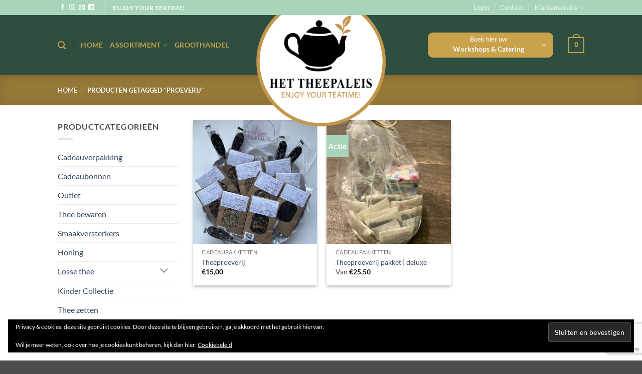

--- FILE ---
content_type: text/html; charset=UTF-8
request_url: https://www.hettheepaleis.nl/product-tag/proeverij/
body_size: 34236
content:
<!DOCTYPE html>
<html dir="ltr" lang="nl-NL" prefix="og: https://ogp.me/ns#" class="loading-site no-js">
<head>
	<meta charset="UTF-8" />
	<link rel="profile" href="https://gmpg.org/xfn/11" />
	<link rel="pingback" href="https://www.hettheepaleis.nl/xmlrpc.php" />

					<script>document.documentElement.className = document.documentElement.className + ' yes-js js_active js'</script>
			<script>(function(html){html.className = html.className.replace(/\bno-js\b/,'js')})(document.documentElement);</script>
<title>proeverij - Het theepaleis</title>
	<style>img:is([sizes="auto" i], [sizes^="auto," i]) { contain-intrinsic-size: 3000px 1500px }</style>
	
		<!-- All in One SEO 4.8.9 - aioseo.com -->
	<meta name="robots" content="max-image-preview:large" />
	<link rel="canonical" href="https://www.hettheepaleis.nl/product-tag/proeverij/" />
	<meta name="generator" content="All in One SEO (AIOSEO) 4.8.9" />
		<script type="application/ld+json" class="aioseo-schema">
			{"@context":"https:\/\/schema.org","@graph":[{"@type":"BreadcrumbList","@id":"https:\/\/www.hettheepaleis.nl\/product-tag\/proeverij\/#breadcrumblist","itemListElement":[{"@type":"ListItem","@id":"https:\/\/www.hettheepaleis.nl#listItem","position":1,"name":"Home","item":"https:\/\/www.hettheepaleis.nl","nextItem":{"@type":"ListItem","@id":"https:\/\/www.hettheepaleis.nl\/shop\/#listItem","name":"Shop"}},{"@type":"ListItem","@id":"https:\/\/www.hettheepaleis.nl\/shop\/#listItem","position":2,"name":"Shop","item":"https:\/\/www.hettheepaleis.nl\/shop\/","nextItem":{"@type":"ListItem","@id":"https:\/\/www.hettheepaleis.nl\/product-tag\/proeverij\/#listItem","name":"proeverij"},"previousItem":{"@type":"ListItem","@id":"https:\/\/www.hettheepaleis.nl#listItem","name":"Home"}},{"@type":"ListItem","@id":"https:\/\/www.hettheepaleis.nl\/product-tag\/proeverij\/#listItem","position":3,"name":"proeverij","previousItem":{"@type":"ListItem","@id":"https:\/\/www.hettheepaleis.nl\/shop\/#listItem","name":"Shop"}}]},{"@type":"CollectionPage","@id":"https:\/\/www.hettheepaleis.nl\/product-tag\/proeverij\/#collectionpage","url":"https:\/\/www.hettheepaleis.nl\/product-tag\/proeverij\/","name":"proeverij - Het theepaleis","inLanguage":"nl-NL","isPartOf":{"@id":"https:\/\/www.hettheepaleis.nl\/#website"},"breadcrumb":{"@id":"https:\/\/www.hettheepaleis.nl\/product-tag\/proeverij\/#breadcrumblist"}},{"@type":"Organization","@id":"https:\/\/www.hettheepaleis.nl\/#organization","name":"Het theepaleis","description":"De online theespecialist","url":"https:\/\/www.hettheepaleis.nl\/"},{"@type":"WebSite","@id":"https:\/\/www.hettheepaleis.nl\/#website","url":"https:\/\/www.hettheepaleis.nl\/","name":"Het theepaleis","description":"De online theespecialist","inLanguage":"nl-NL","publisher":{"@id":"https:\/\/www.hettheepaleis.nl\/#organization"}}]}
		</script>
		<!-- All in One SEO -->

<meta name="viewport" content="width=device-width, initial-scale=1" /><script>window._wca = window._wca || [];</script>
<link rel='dns-prefetch' href='//stats.wp.com' />
<link rel='dns-prefetch' href='//capi-automation.s3.us-east-2.amazonaws.com' />
<link rel='dns-prefetch' href='//www.googletagmanager.com' />
<link rel='dns-prefetch' href='//jetpack.wordpress.com' />
<link rel='dns-prefetch' href='//s0.wp.com' />
<link rel='dns-prefetch' href='//public-api.wordpress.com' />
<link rel='dns-prefetch' href='//0.gravatar.com' />
<link rel='dns-prefetch' href='//1.gravatar.com' />
<link rel='dns-prefetch' href='//2.gravatar.com' />
<link rel='preconnect' href='//c0.wp.com' />
<link rel='prefetch' href='https://www.hettheepaleis.nl/wp-content/themes/flatsome/assets/js/flatsome.js?ver=e2eddd6c228105dac048' />
<link rel='prefetch' href='https://www.hettheepaleis.nl/wp-content/themes/flatsome/assets/js/chunk.slider.js?ver=3.20.3' />
<link rel='prefetch' href='https://www.hettheepaleis.nl/wp-content/themes/flatsome/assets/js/chunk.popups.js?ver=3.20.3' />
<link rel='prefetch' href='https://www.hettheepaleis.nl/wp-content/themes/flatsome/assets/js/chunk.tooltips.js?ver=3.20.3' />
<link rel='prefetch' href='https://www.hettheepaleis.nl/wp-content/themes/flatsome/assets/js/woocommerce.js?ver=1c9be63d628ff7c3ff4c' />
<link rel="alternate" type="application/rss+xml" title="Het theepaleis &raquo; feed" href="https://www.hettheepaleis.nl/feed/" />
<link rel="alternate" type="application/rss+xml" title="Het theepaleis &raquo; reacties feed" href="https://www.hettheepaleis.nl/comments/feed/" />
<link rel="alternate" type="application/rss+xml" title="Het theepaleis &raquo; proeverij Tag feed" href="https://www.hettheepaleis.nl/product-tag/proeverij/feed/" />
<script type="text/javascript">
/* <![CDATA[ */
window._wpemojiSettings = {"baseUrl":"https:\/\/s.w.org\/images\/core\/emoji\/16.0.1\/72x72\/","ext":".png","svgUrl":"https:\/\/s.w.org\/images\/core\/emoji\/16.0.1\/svg\/","svgExt":".svg","source":{"concatemoji":"https:\/\/www.hettheepaleis.nl\/wp-includes\/js\/wp-emoji-release.min.js?ver=6.8.3"}};
/*! This file is auto-generated */
!function(s,n){var o,i,e;function c(e){try{var t={supportTests:e,timestamp:(new Date).valueOf()};sessionStorage.setItem(o,JSON.stringify(t))}catch(e){}}function p(e,t,n){e.clearRect(0,0,e.canvas.width,e.canvas.height),e.fillText(t,0,0);var t=new Uint32Array(e.getImageData(0,0,e.canvas.width,e.canvas.height).data),a=(e.clearRect(0,0,e.canvas.width,e.canvas.height),e.fillText(n,0,0),new Uint32Array(e.getImageData(0,0,e.canvas.width,e.canvas.height).data));return t.every(function(e,t){return e===a[t]})}function u(e,t){e.clearRect(0,0,e.canvas.width,e.canvas.height),e.fillText(t,0,0);for(var n=e.getImageData(16,16,1,1),a=0;a<n.data.length;a++)if(0!==n.data[a])return!1;return!0}function f(e,t,n,a){switch(t){case"flag":return n(e,"\ud83c\udff3\ufe0f\u200d\u26a7\ufe0f","\ud83c\udff3\ufe0f\u200b\u26a7\ufe0f")?!1:!n(e,"\ud83c\udde8\ud83c\uddf6","\ud83c\udde8\u200b\ud83c\uddf6")&&!n(e,"\ud83c\udff4\udb40\udc67\udb40\udc62\udb40\udc65\udb40\udc6e\udb40\udc67\udb40\udc7f","\ud83c\udff4\u200b\udb40\udc67\u200b\udb40\udc62\u200b\udb40\udc65\u200b\udb40\udc6e\u200b\udb40\udc67\u200b\udb40\udc7f");case"emoji":return!a(e,"\ud83e\udedf")}return!1}function g(e,t,n,a){var r="undefined"!=typeof WorkerGlobalScope&&self instanceof WorkerGlobalScope?new OffscreenCanvas(300,150):s.createElement("canvas"),o=r.getContext("2d",{willReadFrequently:!0}),i=(o.textBaseline="top",o.font="600 32px Arial",{});return e.forEach(function(e){i[e]=t(o,e,n,a)}),i}function t(e){var t=s.createElement("script");t.src=e,t.defer=!0,s.head.appendChild(t)}"undefined"!=typeof Promise&&(o="wpEmojiSettingsSupports",i=["flag","emoji"],n.supports={everything:!0,everythingExceptFlag:!0},e=new Promise(function(e){s.addEventListener("DOMContentLoaded",e,{once:!0})}),new Promise(function(t){var n=function(){try{var e=JSON.parse(sessionStorage.getItem(o));if("object"==typeof e&&"number"==typeof e.timestamp&&(new Date).valueOf()<e.timestamp+604800&&"object"==typeof e.supportTests)return e.supportTests}catch(e){}return null}();if(!n){if("undefined"!=typeof Worker&&"undefined"!=typeof OffscreenCanvas&&"undefined"!=typeof URL&&URL.createObjectURL&&"undefined"!=typeof Blob)try{var e="postMessage("+g.toString()+"("+[JSON.stringify(i),f.toString(),p.toString(),u.toString()].join(",")+"));",a=new Blob([e],{type:"text/javascript"}),r=new Worker(URL.createObjectURL(a),{name:"wpTestEmojiSupports"});return void(r.onmessage=function(e){c(n=e.data),r.terminate(),t(n)})}catch(e){}c(n=g(i,f,p,u))}t(n)}).then(function(e){for(var t in e)n.supports[t]=e[t],n.supports.everything=n.supports.everything&&n.supports[t],"flag"!==t&&(n.supports.everythingExceptFlag=n.supports.everythingExceptFlag&&n.supports[t]);n.supports.everythingExceptFlag=n.supports.everythingExceptFlag&&!n.supports.flag,n.DOMReady=!1,n.readyCallback=function(){n.DOMReady=!0}}).then(function(){return e}).then(function(){var e;n.supports.everything||(n.readyCallback(),(e=n.source||{}).concatemoji?t(e.concatemoji):e.wpemoji&&e.twemoji&&(t(e.twemoji),t(e.wpemoji)))}))}((window,document),window._wpemojiSettings);
/* ]]> */
</script>
<link rel='stylesheet' id='mollie-applepaydirect-css' href='https://www.hettheepaleis.nl/wp-content/plugins/mollie-payments-for-woocommerce/public/css/mollie-applepaydirect.min.css?ver=1761859704' type='text/css' media='screen' />
<link rel='stylesheet' id='woosb-blocks-css' href='https://www.hettheepaleis.nl/wp-content/plugins/woo-product-bundle-premium/assets/css/blocks.css?ver=8.3.8' type='text/css' media='all' />
<style id='wp-emoji-styles-inline-css' type='text/css'>

	img.wp-smiley, img.emoji {
		display: inline !important;
		border: none !important;
		box-shadow: none !important;
		height: 1em !important;
		width: 1em !important;
		margin: 0 0.07em !important;
		vertical-align: -0.1em !important;
		background: none !important;
		padding: 0 !important;
	}
</style>
<style id='wp-block-library-inline-css' type='text/css'>
:root{--wp-admin-theme-color:#007cba;--wp-admin-theme-color--rgb:0,124,186;--wp-admin-theme-color-darker-10:#006ba1;--wp-admin-theme-color-darker-10--rgb:0,107,161;--wp-admin-theme-color-darker-20:#005a87;--wp-admin-theme-color-darker-20--rgb:0,90,135;--wp-admin-border-width-focus:2px;--wp-block-synced-color:#7a00df;--wp-block-synced-color--rgb:122,0,223;--wp-bound-block-color:var(--wp-block-synced-color)}@media (min-resolution:192dpi){:root{--wp-admin-border-width-focus:1.5px}}.wp-element-button{cursor:pointer}:root{--wp--preset--font-size--normal:16px;--wp--preset--font-size--huge:42px}:root .has-very-light-gray-background-color{background-color:#eee}:root .has-very-dark-gray-background-color{background-color:#313131}:root .has-very-light-gray-color{color:#eee}:root .has-very-dark-gray-color{color:#313131}:root .has-vivid-green-cyan-to-vivid-cyan-blue-gradient-background{background:linear-gradient(135deg,#00d084,#0693e3)}:root .has-purple-crush-gradient-background{background:linear-gradient(135deg,#34e2e4,#4721fb 50%,#ab1dfe)}:root .has-hazy-dawn-gradient-background{background:linear-gradient(135deg,#faaca8,#dad0ec)}:root .has-subdued-olive-gradient-background{background:linear-gradient(135deg,#fafae1,#67a671)}:root .has-atomic-cream-gradient-background{background:linear-gradient(135deg,#fdd79a,#004a59)}:root .has-nightshade-gradient-background{background:linear-gradient(135deg,#330968,#31cdcf)}:root .has-midnight-gradient-background{background:linear-gradient(135deg,#020381,#2874fc)}.has-regular-font-size{font-size:1em}.has-larger-font-size{font-size:2.625em}.has-normal-font-size{font-size:var(--wp--preset--font-size--normal)}.has-huge-font-size{font-size:var(--wp--preset--font-size--huge)}.has-text-align-center{text-align:center}.has-text-align-left{text-align:left}.has-text-align-right{text-align:right}#end-resizable-editor-section{display:none}.aligncenter{clear:both}.items-justified-left{justify-content:flex-start}.items-justified-center{justify-content:center}.items-justified-right{justify-content:flex-end}.items-justified-space-between{justify-content:space-between}.screen-reader-text{border:0;clip-path:inset(50%);height:1px;margin:-1px;overflow:hidden;padding:0;position:absolute;width:1px;word-wrap:normal!important}.screen-reader-text:focus{background-color:#ddd;clip-path:none;color:#444;display:block;font-size:1em;height:auto;left:5px;line-height:normal;padding:15px 23px 14px;text-decoration:none;top:5px;width:auto;z-index:100000}html :where(.has-border-color){border-style:solid}html :where([style*=border-top-color]){border-top-style:solid}html :where([style*=border-right-color]){border-right-style:solid}html :where([style*=border-bottom-color]){border-bottom-style:solid}html :where([style*=border-left-color]){border-left-style:solid}html :where([style*=border-width]){border-style:solid}html :where([style*=border-top-width]){border-top-style:solid}html :where([style*=border-right-width]){border-right-style:solid}html :where([style*=border-bottom-width]){border-bottom-style:solid}html :where([style*=border-left-width]){border-left-style:solid}html :where(img[class*=wp-image-]){height:auto;max-width:100%}:where(figure){margin:0 0 1em}html :where(.is-position-sticky){--wp-admin--admin-bar--position-offset:var(--wp-admin--admin-bar--height,0px)}@media screen and (max-width:600px){html :where(.is-position-sticky){--wp-admin--admin-bar--position-offset:0px}}
</style>
<link rel='stylesheet' id='wp-components-css' href='https://c0.wp.com/c/6.8.3/wp-includes/css/dist/components/style.min.css' type='text/css' media='all' />
<link rel='stylesheet' id='wp-preferences-css' href='https://c0.wp.com/c/6.8.3/wp-includes/css/dist/preferences/style.min.css' type='text/css' media='all' />
<link rel='stylesheet' id='wp-block-editor-css' href='https://c0.wp.com/c/6.8.3/wp-includes/css/dist/block-editor/style.min.css' type='text/css' media='all' />
<link rel='stylesheet' id='popup-maker-block-library-style-css' href='https://www.hettheepaleis.nl/wp-content/plugins/popup-maker/dist/packages/block-library-style.css?ver=dbea705cfafe089d65f1' type='text/css' media='all' />
<link rel='stylesheet' id='contact-form-7-css' href='https://www.hettheepaleis.nl/wp-content/plugins/contact-form-7/includes/css/styles.css?ver=6.1.3' type='text/css' media='all' />
<style id='woocommerce-inline-inline-css' type='text/css'>
.woocommerce form .form-row .required { visibility: visible; }
</style>
<link rel='stylesheet' id='wpsl-styles-css' href='https://www.hettheepaleis.nl/wp-content/plugins/wp-store-locator/css/styles.min.css?ver=2.2.261' type='text/css' media='all' />
<link rel='stylesheet' id='grw-public-main-css-css' href='https://www.hettheepaleis.nl/wp-content/plugins/widget-google-reviews/assets/css/public-main.css?ver=6.5' type='text/css' media='all' />
<link rel='stylesheet' id='brands-styles-css' href='https://c0.wp.com/p/woocommerce/10.3.4/assets/css/brands.css' type='text/css' media='all' />
<link rel='stylesheet' id='woosb-frontend-css' href='https://www.hettheepaleis.nl/wp-content/plugins/woo-product-bundle-premium/assets/css/frontend.css?ver=8.3.8' type='text/css' media='all' />
<link rel='stylesheet' id='flatsome-woocommerce-wishlist-css' href='https://www.hettheepaleis.nl/wp-content/themes/flatsome/inc/integrations/wc-yith-wishlist/wishlist.css?ver=3.20.3' type='text/css' media='all' />
<link rel='stylesheet' id='postcode-eu-autocomplete-address-library-css' href='https://www.hettheepaleis.nl/wp-content/plugins/PostcodeNl_Api_WooCommerce-release/assets/libraries/postcode-eu-autocomplete-address.css?ver=2.0.2' type='text/css' media='all' />
<link rel='stylesheet' id='postcode-eu-autofill-css' href='https://www.hettheepaleis.nl/wp-content/plugins/PostcodeNl_Api_WooCommerce-release/assets/css/style.css?ver=2.0.2' type='text/css' media='all' />
<link rel='stylesheet' id='flatsome-swatches-frontend-css' href='https://www.hettheepaleis.nl/wp-content/themes/flatsome/assets/css/extensions/flatsome-swatches-frontend.css?ver=3.20.3' type='text/css' media='all' />
<link rel='stylesheet' id='flatsome-main-css' href='https://www.hettheepaleis.nl/wp-content/themes/flatsome/assets/css/flatsome.css?ver=3.20.3' type='text/css' media='all' />
<style id='flatsome-main-inline-css' type='text/css'>
@font-face {
				font-family: "fl-icons";
				font-display: block;
				src: url(https://www.hettheepaleis.nl/wp-content/themes/flatsome/assets/css/icons/fl-icons.eot?v=3.20.3);
				src:
					url(https://www.hettheepaleis.nl/wp-content/themes/flatsome/assets/css/icons/fl-icons.eot#iefix?v=3.20.3) format("embedded-opentype"),
					url(https://www.hettheepaleis.nl/wp-content/themes/flatsome/assets/css/icons/fl-icons.woff2?v=3.20.3) format("woff2"),
					url(https://www.hettheepaleis.nl/wp-content/themes/flatsome/assets/css/icons/fl-icons.ttf?v=3.20.3) format("truetype"),
					url(https://www.hettheepaleis.nl/wp-content/themes/flatsome/assets/css/icons/fl-icons.woff?v=3.20.3) format("woff"),
					url(https://www.hettheepaleis.nl/wp-content/themes/flatsome/assets/css/icons/fl-icons.svg?v=3.20.3#fl-icons) format("svg");
			}
</style>
<link rel='stylesheet' id='flatsome-shop-css' href='https://www.hettheepaleis.nl/wp-content/themes/flatsome/assets/css/flatsome-shop.css?ver=3.20.3' type='text/css' media='all' />
<link rel='stylesheet' id='flatsome-style-css' href='https://www.hettheepaleis.nl/wp-content/themes/flatsome-child/style.css?ver=3.0' type='text/css' media='all' />
<script type="text/javascript">
            window._nslDOMReady = (function () {
                const executedCallbacks = new Set();
            
                return function (callback) {
                    /**
                    * Third parties might dispatch DOMContentLoaded events, so we need to ensure that we only run our callback once!
                    */
                    if (executedCallbacks.has(callback)) return;
            
                    const wrappedCallback = function () {
                        if (executedCallbacks.has(callback)) return;
                        executedCallbacks.add(callback);
                        callback();
                    };
            
                    if (document.readyState === "complete" || document.readyState === "interactive") {
                        wrappedCallback();
                    } else {
                        document.addEventListener("DOMContentLoaded", wrappedCallback);
                    }
                };
            })();
        </script><script type="text/javascript" src="https://c0.wp.com/c/6.8.3/wp-includes/js/jquery/jquery.min.js" id="jquery-core-js"></script>
<script type="text/javascript" src="https://c0.wp.com/c/6.8.3/wp-includes/js/jquery/jquery-migrate.min.js" id="jquery-migrate-js"></script>
<script type="text/javascript" id="print-invoices-packing-slip-labels-for-woocommerce_public-js-extra">
/* <![CDATA[ */
var wf_pklist_params_public = {"show_document_preview":"No","document_access_type":"logged_in","is_user_logged_in":"","msgs":{"invoice_number_prompt_free_order":"'Factuur genereren voor gratis bestellingen' is uitgeschakeld in Factuurinstellingen > Geavanceerd. U probeert een factuur te genereren voor deze gratis bestelling. Doorgaan?","creditnote_number_prompt":"Terugbetaling in deze bestelling lijkt nog geen kredietnummer te hebben. Wilt u er handmatig een genereren?","invoice_number_prompt_no_from_addr":"Vul het `van-adres` in de algemene instellingen van de plug-in in.","invoice_title_prompt":"Factuur","invoice_number_prompt":"nummer is nog niet aangemaakt. Wilt u er handmatig een genereren?","pop_dont_show_again":false,"request_error":"Fout bij aanvraag.","error_loading_data":"Error loading data.","min_value_error":"minimale waarde moet zijn","generating_document_text":"Document genereren...","new_tab_open_error":"Het openen van een nieuw tabblad is mislukt. Controleer uw browserinstellingen."}};
/* ]]> */
</script>
<script type="text/javascript" src="https://www.hettheepaleis.nl/wp-content/plugins/print-invoices-packing-slip-labels-for-woocommerce/public/js/wf-woocommerce-packing-list-public.js?ver=4.8.6" id="print-invoices-packing-slip-labels-for-woocommerce_public-js"></script>
<script type="text/javascript" src="https://c0.wp.com/p/woocommerce/10.3.4/assets/js/jquery-blockui/jquery.blockUI.min.js" id="wc-jquery-blockui-js" data-wp-strategy="defer"></script>
<script type="text/javascript" id="wc-add-to-cart-js-extra">
/* <![CDATA[ */
var wc_add_to_cart_params = {"ajax_url":"\/wp-admin\/admin-ajax.php","wc_ajax_url":"\/?wc-ajax=%%endpoint%%","i18n_view_cart":"Bekijk winkelwagen","cart_url":"https:\/\/www.hettheepaleis.nl\/cart\/","is_cart":"","cart_redirect_after_add":"no"};
/* ]]> */
</script>
<script type="text/javascript" src="https://c0.wp.com/p/woocommerce/10.3.4/assets/js/frontend/add-to-cart.min.js" id="wc-add-to-cart-js" defer="defer" data-wp-strategy="defer"></script>
<script type="text/javascript" src="https://c0.wp.com/p/woocommerce/10.3.4/assets/js/js-cookie/js.cookie.min.js" id="wc-js-cookie-js" data-wp-strategy="defer"></script>
<script type="text/javascript" defer="defer" src="https://www.hettheepaleis.nl/wp-content/plugins/widget-google-reviews/assets/js/public-main.js?ver=6.5" id="grw-public-main-js-js"></script>
<script type="text/javascript" src="https://stats.wp.com/s-202544.js" id="woocommerce-analytics-js" defer="defer" data-wp-strategy="defer"></script>
<script type="text/javascript" src="https://www.hettheepaleis.nl/wp-content/plugins/pw-gift-cards/assets/js/moment-with-locales.min.js?ver=1.442" id="moment-with-locales-js"></script>
<script type="text/javascript" src="https://www.hettheepaleis.nl/wp-content/plugins/pw-gift-cards/assets/js/pikaday-1.8.2.min.js?ver=1.442" id="pikaday-js"></script>
<script type="text/javascript" id="pw-gift-cards-js-extra">
/* <![CDATA[ */
var pwgc = {"ajaxurl":"\/wp-admin\/admin-ajax.php","denomination_attribute_slug":"gift-card-amount","other_amount_prompt":"Ander bedrag","reload_key":"pw_gift_card_reload_number","decimal_places":"2","decimal_separator":",","thousand_separator":".","max_message_characters":"500","balance_check_icon":"<i class=\"fas fa-cog fa-spin fa-3x\"><\/i>","allow_multiple_recipients":"yes","pikaday":{"format":"DD-MM-YYYY","firstDay":1},"i18n":{"custom_amount_required_error":"Verplicht","debit_amount_prompt":"Bedoeld om te debiteren?","debit_note_prompt":"Opmerking","min_amount_error":"Minimum bedrag is &euro;","max_amount_error":"Het maxium bedrag is &euro;","invalid_recipient_error":"Het veld \"Voor\" mag alleen e-mailadressen bevatten. De volgende ontvangers zien er niet uit als geldige e-mailadressen:","previousMonth":"","nextMonth":"","jan":"Januari","feb":"Februari","mar":"Maart","apr":"April","may":"Mei","jun":"Juni","jul":"Juli","aug":"Augustus","sep":"September","oct":"Oktober","nov":"November","dec":"December","sun":"Zo","mon":"Ma","tue":"Di","wed":"Wo","thu":"Do","fri":"Vr","sat":"Za","sunday":"Zondag","monday":"Maandag","tuesday":"Dinsdag","wednesday":"Woensdag","thursday":"Donderdag","friday":"Vrijdag","saturday":"Zaterdag"},"nonces":{"check_balance":"d81204acac","debit_balance":"7a1e944f59","apply_gift_card":"ef86fe003c","remove_card":"8077377bc1"},"preview_email_url":"https:\/\/www.hettheepaleis.nl?pwgc=1762018381","preview_email_pdf":"","example_gift_card_number":"1234-WXYZ-5678-ABCD","auto_focus_other_amount":"1"};
/* ]]> */
</script>
<script src="https://www.hettheepaleis.nl/wp-content/plugins/pw-gift-cards/assets/js/pw-gift-cards.js?ver=1.442" defer="defer" type="text/javascript"></script>

<!-- Google tag (gtag.js) snippet toegevoegd door Site Kit -->
<!-- Google Analytics snippet toegevoegd door Site Kit -->
<script type="text/javascript" src="https://www.googletagmanager.com/gtag/js?id=GT-5DFR3PM" id="google_gtagjs-js" async></script>
<script type="text/javascript" id="google_gtagjs-js-after">
/* <![CDATA[ */
window.dataLayer = window.dataLayer || [];function gtag(){dataLayer.push(arguments);}
gtag("set","linker",{"domains":["www.hettheepaleis.nl"]});
gtag("js", new Date());
gtag("set", "developer_id.dZTNiMT", true);
gtag("config", "GT-5DFR3PM");
/* ]]> */
</script>
<link rel="https://api.w.org/" href="https://www.hettheepaleis.nl/wp-json/" /><link rel="alternate" title="JSON" type="application/json" href="https://www.hettheepaleis.nl/wp-json/wp/v2/product_tag/174" /><link rel="EditURI" type="application/rsd+xml" title="RSD" href="https://www.hettheepaleis.nl/xmlrpc.php?rsd" />
<meta name="generator" content="WordPress 6.8.3" />
<meta name="generator" content="WooCommerce 10.3.4" />
<meta name="generator" content="Site Kit by Google 1.164.0" />	<style>img#wpstats{display:none}</style>
		<!-- Google site verification - Google for WooCommerce -->
<meta name="google-site-verification" content="HMk5jg7rojoA0UeNQcHFMdHuIIofXFUankiy_XEw9Ck" />
	<noscript><style>.woocommerce-product-gallery{ opacity: 1 !important; }</style></noscript>
				<script  type="text/javascript">
				!function(f,b,e,v,n,t,s){if(f.fbq)return;n=f.fbq=function(){n.callMethod?
					n.callMethod.apply(n,arguments):n.queue.push(arguments)};if(!f._fbq)f._fbq=n;
					n.push=n;n.loaded=!0;n.version='2.0';n.queue=[];t=b.createElement(e);t.async=!0;
					t.src=v;s=b.getElementsByTagName(e)[0];s.parentNode.insertBefore(t,s)}(window,
					document,'script','https://connect.facebook.net/en_US/fbevents.js');
			</script>
			<!-- WooCommerce Facebook Integration Begin -->
			<script  type="text/javascript">

				fbq('init', '423234644998862', {}, {
    "agent": "woocommerce_3-10.3.4-3.5.12"
});

				document.addEventListener( 'DOMContentLoaded', function() {
					// Insert placeholder for events injected when a product is added to the cart through AJAX.
					document.body.insertAdjacentHTML( 'beforeend', '<div class=\"wc-facebook-pixel-event-placeholder\"></div>' );
				}, false );

			</script>
			<!-- WooCommerce Facebook Integration End -->
			<link rel="icon" href="https://www.hettheepaleis.nl/wp-content/uploads/2025/09/cropped-blaadje-32x32.png" sizes="32x32" />
<link rel="icon" href="https://www.hettheepaleis.nl/wp-content/uploads/2025/09/cropped-blaadje-192x192.png" sizes="192x192" />
<link rel="apple-touch-icon" href="https://www.hettheepaleis.nl/wp-content/uploads/2025/09/cropped-blaadje-180x180.png" />
<meta name="msapplication-TileImage" content="https://www.hettheepaleis.nl/wp-content/uploads/2025/09/cropped-blaadje-270x270.png" />
<style id="custom-css" type="text/css">:root {--primary-color: #c9a24b;--fs-color-primary: #c9a24b;--fs-color-secondary: #a8d5ba;--fs-color-success: #627D47;--fs-color-alert: #b20000;--fs-color-base: #4a4a4a;--fs-experimental-link-color: #334862;--fs-experimental-link-color-hover: #111;}.tooltipster-base {--tooltip-color: #fff;--tooltip-bg-color: #000;}.off-canvas-right .mfp-content, .off-canvas-left .mfp-content {--drawer-width: 300px;}.off-canvas .mfp-content.off-canvas-cart {--drawer-width: 360px;}.header-main{height: 120px}#logo img{max-height: 120px}#logo{width:300px;}.header-bottom{min-height: 55px}.header-top{min-height: 30px}.transparent .header-main{height: 90px}.transparent #logo img{max-height: 90px}.has-transparent + .page-title:first-of-type,.has-transparent + #main > .page-title,.has-transparent + #main > div > .page-title,.has-transparent + #main .page-header-wrapper:first-of-type .page-title{padding-top: 120px;}.header.show-on-scroll,.stuck .header-main{height:70px!important}.stuck #logo img{max-height: 70px!important}.search-form{ width: 60%;}.header-bg-color {background-color: #2e4e3f}.header-bottom {background-color: #f1f1f1}.header-main .nav > li > a{line-height: 16px }.stuck .header-main .nav > li > a{line-height: 50px }@media (max-width: 549px) {.header-main{height: 70px}#logo img{max-height: 70px}}.header-top{background-color:#a8d5ba!important;}body{font-family: Lato, sans-serif;}body {font-weight: 400;font-style: normal;}.nav > li > a {font-family: Lato, sans-serif;}.mobile-sidebar-levels-2 .nav > li > ul > li > a {font-family: Lato, sans-serif;}.nav > li > a,.mobile-sidebar-levels-2 .nav > li > ul > li > a {font-weight: 700;font-style: normal;}h1,h2,h3,h4,h5,h6,.heading-font, .off-canvas-center .nav-sidebar.nav-vertical > li > a{font-family: Lato, sans-serif;}h1,h2,h3,h4,h5,h6,.heading-font,.banner h1,.banner h2 {font-weight: 700;font-style: normal;}.alt-font{font-family: "Dancing Script", sans-serif;}.alt-font {font-weight: 400!important;font-style: normal!important;}.header:not(.transparent) .header-nav-main.nav > li > a {color: #c9a24b;}.has-equal-box-heights .box-image {padding-top: 100%;}@media screen and (min-width: 550px){.products .box-vertical .box-image{min-width: 247px!important;width: 247px!important;}}button[name='update_cart'] { display: none; }.header-vertical-menu__fly-out {width: 251px}.header-vertical-menu__opener{color: #ffffff}.header-vertical-menu__fly-out{background-color: #a8d5ba}.nav-vertical-fly-out > li + li {border-top-width: 1px; border-top-style: solid;}.header-vertical-menu__fly-out .nav-vertical-fly-out > li.menu-item > a {color: #ffffff;}.header-vertical-menu__fly-out .nav-vertical-fly-out > li.menu-item > a:hover,.header-vertical-menu__fly-out .nav-vertical-fly-out > li.menu-item.active > a,.header-vertical-menu__fly-out .nav-vertical-fly-out > li.menu-item.current-dropdown > a {color: #c9a24b;}.header-vertical-menu__fly-out .nav-vertical-fly-out > li.menu-item > a:hover,.header-vertical-menu__fly-out .nav-vertical-fly-out > li.menu-item.active > a,.header-vertical-menu__fly-out .nav-vertical-fly-out > li.menu-item.current-dropdown > a {background-color: #2e4e3f;}/* Custom CSS */.box-label .box-text {width: 100%; } .secondary, .checkout-button, .button.checkout, .button.alt {background-color: #a8d5ba;} .has-sticky-product-cart .back-to-top.active {margin-left: 75px;}.box-label .box-text {width: 100%; }.z-1 { z-index:20; }.sticky-add-to-cart--active {z-index: 19;}.bundled_product_summary .bundled_product_images img {width: 70%}.div.bundled_product_summary, .woocommerce .div.product.bundled_product_summary {padding-bottom: 0; margin-bottom 0.5em} .wishlist-popup {visibility: hidden} #logo img {max-height: 265px;margin-top:-40px;}.stuck #logo img {margin-top: -20px;}.header-vertical-menu__title {text-align: center;}.header-vertical-menu__opener {border-radius: 10px;}.pricing-table .title {border-bottom: 1px solid #ececec;padding: 0.5em 5%;}.pricing-table .items {padding: 10px 5%;}.pricing-table .price { color: #000;font-weight: 300; padding: 0.6em 15% 0;font-size: 20px;}.checkout-page-title {position: relative;margin-top: 65px;margin-bottom: -25px;}.current .breadcrumb-step {background-color: #a8d5ba;}.is-form, button.is-form{text-transform: uppercase;font-weight: bold;text-shadow: none;color: #fff;}.button.is-form:hover {background-color: #c9a24b ;color: #fff;}.logo-center .logo {margin: 0 0px;order: 2; text-align: center;}.woosb-products .woosb-product .variations_form .variations .variation {display: block;}.woosb-products .woosb-product .variations_form .variations {display: block;}.woosb-products .woosb-item-text {text-align: left;}.header-vertical-menu:hover .header-vertical-menu__fly-out {width: 250px;}.stuck #logo img { max-height: 140px !important;} .header-vertical-menu:hover .header-vertical-menu__fly-out {width: 250px;border-radius: 15px; border: 2px solid #2e4e3f;} .nav-dropdown {background-color: #a8d5ba;}.nav-dropdown>li>a {color: rgb(255 255 255);}.nav-dropdown>li>a:hover {color: hsl(41.43deg 53.85% 54.12%);} .nav-dropdown-has-border .nav-dropdown {border: 2px solid #2e4e3f; border-radius: 15px;}.nav-dropdown.nav-dropdown-default>li>a {border-bottom: 2px solid #2e4e3f;}/* Custom CSS Tablet */@media (max-width: 849px){.checkout-page-title {position: relative;margin-top: 5px;margin-bottom: -25px;}}/* Custom CSS Mobile */@media (max-width: 549px){#logo img {max-height: 150px; margin-top: -20px;}}.label-new.menu-item > a:after{content:"Nieuw";}.label-hot.menu-item > a:after{content:"Hot";}.label-sale.menu-item > a:after{content:"Aanbieding";}.label-popular.menu-item > a:after{content:"Populair";}</style><style id="flatsome-swatches-css">.variations th,.variations td {display: block;}.variations .label {display: flex;align-items: center;}.variations .label label {margin: .5em 0;}.ux-swatch-selected-value {font-weight: normal;font-size: .9em;}.variations_form .ux-swatch.selected {box-shadow: 0 0 0 2px var(--fs-color-secondary);}.ux-swatches-in-loop .ux-swatch.selected {box-shadow: 0 0 0 2px var(--fs-color-secondary);}</style><style id="kirki-inline-styles">/* latin-ext */
@font-face {
  font-family: 'Lato';
  font-style: normal;
  font-weight: 400;
  font-display: swap;
  src: url(https://www.hettheepaleis.nl/wp-content/fonts/lato/S6uyw4BMUTPHjxAwXjeu.woff2) format('woff2');
  unicode-range: U+0100-02BA, U+02BD-02C5, U+02C7-02CC, U+02CE-02D7, U+02DD-02FF, U+0304, U+0308, U+0329, U+1D00-1DBF, U+1E00-1E9F, U+1EF2-1EFF, U+2020, U+20A0-20AB, U+20AD-20C0, U+2113, U+2C60-2C7F, U+A720-A7FF;
}
/* latin */
@font-face {
  font-family: 'Lato';
  font-style: normal;
  font-weight: 400;
  font-display: swap;
  src: url(https://www.hettheepaleis.nl/wp-content/fonts/lato/S6uyw4BMUTPHjx4wXg.woff2) format('woff2');
  unicode-range: U+0000-00FF, U+0131, U+0152-0153, U+02BB-02BC, U+02C6, U+02DA, U+02DC, U+0304, U+0308, U+0329, U+2000-206F, U+20AC, U+2122, U+2191, U+2193, U+2212, U+2215, U+FEFF, U+FFFD;
}
/* latin-ext */
@font-face {
  font-family: 'Lato';
  font-style: normal;
  font-weight: 700;
  font-display: swap;
  src: url(https://www.hettheepaleis.nl/wp-content/fonts/lato/S6u9w4BMUTPHh6UVSwaPGR_p.woff2) format('woff2');
  unicode-range: U+0100-02BA, U+02BD-02C5, U+02C7-02CC, U+02CE-02D7, U+02DD-02FF, U+0304, U+0308, U+0329, U+1D00-1DBF, U+1E00-1E9F, U+1EF2-1EFF, U+2020, U+20A0-20AB, U+20AD-20C0, U+2113, U+2C60-2C7F, U+A720-A7FF;
}
/* latin */
@font-face {
  font-family: 'Lato';
  font-style: normal;
  font-weight: 700;
  font-display: swap;
  src: url(https://www.hettheepaleis.nl/wp-content/fonts/lato/S6u9w4BMUTPHh6UVSwiPGQ.woff2) format('woff2');
  unicode-range: U+0000-00FF, U+0131, U+0152-0153, U+02BB-02BC, U+02C6, U+02DA, U+02DC, U+0304, U+0308, U+0329, U+2000-206F, U+20AC, U+2122, U+2191, U+2193, U+2212, U+2215, U+FEFF, U+FFFD;
}/* vietnamese */
@font-face {
  font-family: 'Dancing Script';
  font-style: normal;
  font-weight: 400;
  font-display: swap;
  src: url(https://www.hettheepaleis.nl/wp-content/fonts/dancing-script/If2cXTr6YS-zF4S-kcSWSVi_sxjsohD9F50Ruu7BMSo3Rep8ltA.woff2) format('woff2');
  unicode-range: U+0102-0103, U+0110-0111, U+0128-0129, U+0168-0169, U+01A0-01A1, U+01AF-01B0, U+0300-0301, U+0303-0304, U+0308-0309, U+0323, U+0329, U+1EA0-1EF9, U+20AB;
}
/* latin-ext */
@font-face {
  font-family: 'Dancing Script';
  font-style: normal;
  font-weight: 400;
  font-display: swap;
  src: url(https://www.hettheepaleis.nl/wp-content/fonts/dancing-script/If2cXTr6YS-zF4S-kcSWSVi_sxjsohD9F50Ruu7BMSo3ROp8ltA.woff2) format('woff2');
  unicode-range: U+0100-02BA, U+02BD-02C5, U+02C7-02CC, U+02CE-02D7, U+02DD-02FF, U+0304, U+0308, U+0329, U+1D00-1DBF, U+1E00-1E9F, U+1EF2-1EFF, U+2020, U+20A0-20AB, U+20AD-20C0, U+2113, U+2C60-2C7F, U+A720-A7FF;
}
/* latin */
@font-face {
  font-family: 'Dancing Script';
  font-style: normal;
  font-weight: 400;
  font-display: swap;
  src: url(https://www.hettheepaleis.nl/wp-content/fonts/dancing-script/If2cXTr6YS-zF4S-kcSWSVi_sxjsohD9F50Ruu7BMSo3Sup8.woff2) format('woff2');
  unicode-range: U+0000-00FF, U+0131, U+0152-0153, U+02BB-02BC, U+02C6, U+02DA, U+02DC, U+0304, U+0308, U+0329, U+2000-206F, U+20AC, U+2122, U+2191, U+2193, U+2212, U+2215, U+FEFF, U+FFFD;
}</style></head>

<body class="archive tax-product_tag term-proeverij term-174 wp-theme-flatsome wp-child-theme-flatsome-child theme-flatsome woocommerce woocommerce-page woocommerce-no-js header-shadow lightbox nav-dropdown-has-arrow nav-dropdown-has-shadow nav-dropdown-has-border">


<a class="skip-link screen-reader-text" href="#main">Ga naar inhoud</a>

<div id="wrapper">

	
	<header id="header" class="header has-sticky sticky-shrink">
		<div class="header-wrapper">
			<div id="top-bar" class="header-top nav-dark">
    <div class="flex-row container">
      <div class="flex-col hide-for-medium flex-left">
          <ul class="nav nav-left medium-nav-center nav-small  nav-divided">
              <li class="html header-social-icons ml-0">
	<div class="social-icons follow-icons" ><a href="https://www.facebook.com/Theepaleis" target="_blank" data-label="Facebook" class="icon plain tooltip facebook" title="Volg ons op Facebook" aria-label="Volg ons op Facebook" rel="noopener nofollow"><i class="icon-facebook" aria-hidden="true"></i></a><a href="https://instagram.com/theepaleis" target="_blank" data-label="Instagram" class="icon plain tooltip instagram" title="Volg ons op Instagram" aria-label="Volg ons op Instagram" rel="noopener nofollow"><i class="icon-instagram" aria-hidden="true"></i></a><a href="/cdn-cgi/l/email-protection#ee87808881ae868b9a9a868b8b9e8f828b879dc08082" data-label="E-mail" target="_blank" class="icon plain tooltip email" title="Stuur ons een e-mail" aria-label="Stuur ons een e-mail" rel="nofollow noopener"><i class="icon-envelop" aria-hidden="true"></i></a><a href="https://www.linkedin.com/in/nadine-van-minnen-28a958261/" data-label="LinkedIn" target="_blank" class="icon plain tooltip linkedin" title="Volg ons op LinkedIn" aria-label="Volg ons op LinkedIn" rel="noopener nofollow"><i class="icon-linkedin" aria-hidden="true"></i></a></div></li>
<li class="header-divider"></li><li class="html custom html_topbar_left"><strong class="uppercase">Enjoy your teatime!</strong></li>          </ul>
      </div>

      <div class="flex-col hide-for-medium flex-center">
          <ul class="nav nav-center nav-small  nav-divided">
                        </ul>
      </div>

      <div class="flex-col hide-for-medium flex-right">
         <ul class="nav top-bar-nav nav-right nav-small  nav-divided">
              
<li class="account-item has-icon">

	<a href="https://www.hettheepaleis.nl/my-account/" class="nav-top-link nav-top-not-logged-in is-small" title="Login" role="button" data-open="#login-form-popup" aria-controls="login-form-popup" aria-expanded="false" aria-haspopup="dialog" data-flatsome-role-button>
					<span>
			Login			</span>
				</a>




</li>
<li id="menu-item-5914" class="menu-item menu-item-type-post_type menu-item-object-page menu-item-5914 menu-item-design-default"><a href="https://www.hettheepaleis.nl/klantenservice/contact/" class="nav-top-link">Contact</a></li>
<li id="menu-item-29979" class="menu-item menu-item-type-custom menu-item-object-custom menu-item-has-children menu-item-29979 menu-item-design-default has-dropdown"><a href="#" class="nav-top-link" aria-expanded="false" aria-haspopup="menu">Klantenservice<i class="icon-angle-down" aria-hidden="true"></i></a>
<ul class="sub-menu nav-dropdown nav-dropdown-default">
	<li id="menu-item-36430" class="menu-item menu-item-type-post_type menu-item-object-page menu-item-36430"><a href="https://www.hettheepaleis.nl/verkooppunt-thee-hettheepaleis/">Zakelijk</a></li>
	<li id="menu-item-5912" class="menu-item menu-item-type-post_type menu-item-object-page menu-item-5912"><a href="https://www.hettheepaleis.nl/klantenservice/algemene-voorwaarden/">Algemene Voorwaarden</a></li>
	<li id="menu-item-5913" class="menu-item menu-item-type-post_type menu-item-object-page menu-item-5913"><a href="https://www.hettheepaleis.nl/klantenservice/bestellen-en-betalen/">Bestellen &#038; Betalen</a></li>
	<li id="menu-item-36903" class="menu-item menu-item-type-custom menu-item-object-custom menu-item-36903"><a href="https://www.hettheepaleis.nl/balance/">Cadeaubon tegoed</a></li>
	<li id="menu-item-35497" class="menu-item menu-item-type-post_type menu-item-object-page menu-item-35497"><a href="https://www.hettheepaleis.nl/webshop-giftcard-inwisselen/">Webshop Giftcard verzilveren</a></li>
	<li id="menu-item-5915" class="menu-item menu-item-type-post_type menu-item-object-page menu-item-5915"><a href="https://www.hettheepaleis.nl/klantenservice/garantie-reparatie/">Garantie &#038; Reparatie</a></li>
	<li id="menu-item-5916" class="menu-item menu-item-type-post_type menu-item-object-page menu-item-5916"><a href="https://www.hettheepaleis.nl/klantenservice/ruilen-retouren/">Ruilen &#038; Retouren</a></li>
	<li id="menu-item-5971" class="menu-item menu-item-type-post_type menu-item-object-page menu-item-privacy-policy menu-item-5971"><a rel="privacy-policy" href="https://www.hettheepaleis.nl/klantenservice/privacy-policy/">Privacy &#038; Cookies</a></li>
	<li id="menu-item-6044" class="menu-item menu-item-type-post_type menu-item-object-page menu-item-6044"><a href="https://www.hettheepaleis.nl/bestelling-volgen-bestelnummer/">Track your order</a></li>
</ul>
</li>
          </ul>
      </div>

            <div class="flex-col show-for-medium flex-grow">
          <ul class="nav nav-center nav-small mobile-nav  nav-divided">
              <li class="html header-social-icons ml-0">
	<div class="social-icons follow-icons" ><a href="https://www.facebook.com/Theepaleis" target="_blank" data-label="Facebook" class="icon plain tooltip facebook" title="Volg ons op Facebook" aria-label="Volg ons op Facebook" rel="noopener nofollow"><i class="icon-facebook" aria-hidden="true"></i></a><a href="https://instagram.com/theepaleis" target="_blank" data-label="Instagram" class="icon plain tooltip instagram" title="Volg ons op Instagram" aria-label="Volg ons op Instagram" rel="noopener nofollow"><i class="icon-instagram" aria-hidden="true"></i></a><a href="/cdn-cgi/l/email-protection#b4dddad2dbf4dcd1c0c0dcd1d1c4d5d8d1ddc79adad8" data-label="E-mail" target="_blank" class="icon plain tooltip email" title="Stuur ons een e-mail" aria-label="Stuur ons een e-mail" rel="nofollow noopener"><i class="icon-envelop" aria-hidden="true"></i></a><a href="https://www.linkedin.com/in/nadine-van-minnen-28a958261/" data-label="LinkedIn" target="_blank" class="icon plain tooltip linkedin" title="Volg ons op LinkedIn" aria-label="Volg ons op LinkedIn" rel="noopener nofollow"><i class="icon-linkedin" aria-hidden="true"></i></a></div></li>
<li class="header-divider"></li><li class="html custom html_topbar_left"><strong class="uppercase">Enjoy your teatime!</strong></li>          </ul>
      </div>
      
    </div>
</div>
<div id="masthead" class="header-main show-logo-center">
      <div class="header-inner flex-row container logo-center medium-logo-center" role="navigation">

          <!-- Logo -->
          <div id="logo" class="flex-col logo">
            
<!-- Header logo -->
<a href="https://www.hettheepaleis.nl/" title="Het theepaleis - De online theespecialist" rel="home">
		<img width="799" height="800" src="https://www.hettheepaleis.nl/wp-content/uploads/2025/10/Het_Theepaleis_logo-new-799x800.png" class="header_logo header-logo" alt="Het theepaleis"/><img  width="799" height="800" src="https://www.hettheepaleis.nl/wp-content/uploads/2025/10/Het_Theepaleis_logo-new-799x800.png" class="header-logo-dark" alt="Het theepaleis"/></a>
          </div>

          <!-- Mobile Left Elements -->
          <div class="flex-col show-for-medium flex-left">
            <ul class="mobile-nav nav nav-left ">
              <li class="nav-icon has-icon">
	<div class="header-button">		<a href="#" class="icon button circle is-outline is-small" data-open="#main-menu" data-pos="left" data-bg="main-menu-overlay" data-color="dark" role="button" aria-label="Menu" aria-controls="main-menu" aria-expanded="false" aria-haspopup="dialog" data-flatsome-role-button>
			<i class="icon-menu" aria-hidden="true"></i>			<span class="menu-title uppercase hide-for-small">Menu</span>		</a>
	 </div> </li>
            </ul>
          </div>

          <!-- Left Elements -->
          <div class="flex-col hide-for-medium flex-left
            ">
            <ul class="header-nav header-nav-main nav nav-left  nav-size-medium nav-uppercase" >
              <li class="header-search header-search-lightbox has-icon">
			<a href="#search-lightbox" class="is-small" aria-label="Zoeken" data-open="#search-lightbox" data-focus="input.search-field" role="button" aria-expanded="false" aria-haspopup="dialog" aria-controls="search-lightbox" data-flatsome-role-button><i class="icon-search" aria-hidden="true" style="font-size:16px;"></i></a>		
	<div id="search-lightbox" class="mfp-hide dark text-center">
		<div class="searchform-wrapper ux-search-box relative form-flat is-large"><form role="search" method="get" class="searchform" action="https://www.hettheepaleis.nl/">
	<div class="flex-row relative">
						<div class="flex-col flex-grow">
			<label class="screen-reader-text" for="woocommerce-product-search-field-0">Zoeken naar:</label>
			<input type="search" id="woocommerce-product-search-field-0" class="search-field mb-0" placeholder="Zoeken&hellip;" value="" name="s" />
			<input type="hidden" name="post_type" value="product" />
					</div>
		<div class="flex-col">
			<button type="submit" value="Zoeken" class="ux-search-submit submit-button secondary button  icon mb-0" aria-label="Verzenden">
				<i class="icon-search" aria-hidden="true"></i>			</button>
		</div>
	</div>
	<div class="live-search-results text-left z-top"></div>
</form>
</div>	</div>
</li>
<li class="header-divider"></li><li id="menu-item-5973" class="menu-item menu-item-type-post_type menu-item-object-page menu-item-home menu-item-5973 menu-item-design-default"><a href="https://www.hettheepaleis.nl/" class="nav-top-link">Home</a></li>
<li id="menu-item-6041" class="menu-item menu-item-type-post_type menu-item-object-page menu-item-has-children menu-item-6041 menu-item-design-default has-dropdown"><a href="https://www.hettheepaleis.nl/shop/" class="nav-top-link" aria-expanded="false" aria-haspopup="menu">Assortiment<i class="icon-angle-down" aria-hidden="true"></i></a>
<ul class="sub-menu nav-dropdown nav-dropdown-default">
	<li id="menu-item-33598" class="menu-item menu-item-type-taxonomy menu-item-object-product_cat menu-item-33598"><a href="https://www.hettheepaleis.nl/product-categorie/thee/">Losse thee</a></li>
	<li id="menu-item-5886" class="menu-item menu-item-type-taxonomy menu-item-object-product_cat menu-item-5886"><a href="https://www.hettheepaleis.nl/product-categorie/thee-zetten/">Thee zetten</a></li>
	<li id="menu-item-6173" class="menu-item menu-item-type-taxonomy menu-item-object-product_cat menu-item-6173"><a href="https://www.hettheepaleis.nl/product-categorie/thee-bewaren/">Thee bewaren</a></li>
	<li id="menu-item-5899" class="menu-item menu-item-type-taxonomy menu-item-object-product_cat menu-item-5899"><a href="https://www.hettheepaleis.nl/product-categorie/kandij-suiker-honing/">Smaakversterkers</a></li>
	<li id="menu-item-52777" class="menu-item menu-item-type-taxonomy menu-item-object-product_cat menu-item-52777"><a href="https://www.hettheepaleis.nl/product-categorie/honing-rotterdamse-imker-theepaleis-moerkapelle/">Honing</a></li>
	<li id="menu-item-35159" class="menu-item menu-item-type-taxonomy menu-item-object-product_cat menu-item-35159"><a href="https://www.hettheepaleis.nl/product-categorie/kinder-thee/">Kinder Collectie</a></li>
	<li id="menu-item-5895" class="menu-item menu-item-type-taxonomy menu-item-object-product_cat menu-item-5895"><a href="https://www.hettheepaleis.nl/product-categorie/cadeaupakketten/">Cadeaupakketten</a></li>
	<li id="menu-item-36900" class="menu-item menu-item-type-taxonomy menu-item-object-product_cat menu-item-36900"><a href="https://www.hettheepaleis.nl/product-categorie/cadeaubonnen/">Cadeaubonnen</a></li>
	<li id="menu-item-33660" class="menu-item menu-item-type-taxonomy menu-item-object-product_cat menu-item-33660"><a href="https://www.hettheepaleis.nl/product-categorie/outlet/">Outlet</a></li>
</ul>
</li>
<li id="menu-item-37112" class="menu-item menu-item-type-custom menu-item-object-custom menu-item-37112 menu-item-design-default"><a href="http://hettheepaleis.nl" class="nav-top-link">Groothandel</a></li>
            </ul>
          </div>

          <!-- Right Elements -->
          <div class="flex-col hide-for-medium flex-right">
            <ul class="header-nav header-nav-main nav nav-right  nav-size-medium nav-uppercase">
              
<li class="header-vertical-menu">
	<div class="header-vertical-menu__opener" tabindex="0" role="button" aria-expanded="false" aria-haspopup="menu" data-flatsome-role-button>
				<span class="header-vertical-menu__title">
							<span class="header-vertical-menu__tagline">Boek hier uw</span>
						Workshops &amp; Catering		</span>
		<i class="icon-angle-down" aria-hidden="true"></i>	</div>
	<div class="header-vertical-menu__fly-out has-shadow">
		<div class="menu-workshops-container"><ul id="menu-workshops" class="ux-nav-vertical-menu nav-vertical-fly-out"><li id="menu-item-36603" class="menu-item menu-item-type-post_type menu-item-object-page menu-item-36603 menu-item-design-default"><a href="https://www.hettheepaleis.nl/bijzondere-thee-workshop-basic/" class="nav-top-link">Thee Workshop Basic</a></li>
<li id="menu-item-36602" class="menu-item menu-item-type-post_type menu-item-object-page menu-item-36602 menu-item-design-default"><a href="https://www.hettheepaleis.nl/thee-workshop-deluxe/" class="nav-top-link">Thee Workshop Deluxe</a></li>
<li id="menu-item-37903" class="menu-item menu-item-type-post_type menu-item-object-page menu-item-37903 menu-item-design-default"><a href="https://www.hettheepaleis.nl/theeproeverij-thuis/" class="nav-top-link">Theeproeverij Thuis – DIY Pakket</a></li>
<li id="menu-item-36999" class="menu-item menu-item-type-post_type menu-item-object-page menu-item-36999 menu-item-design-default"><a href="https://www.hettheepaleis.nl/diy-high-tea-verhuurpakket/" class="nav-top-link">High Tea DIY / Pakket huren</a></li>
<li id="menu-item-36457" class="menu-item menu-item-type-post_type menu-item-object-page menu-item-36457 menu-item-design-default"><a href="https://www.hettheepaleis.nl/thee-catering-bijzondere-gelegenheden/" class="nav-top-link">Catering</a></li>
<li id="menu-item-36752" class="menu-item menu-item-type-post_type menu-item-object-page menu-item-36752 menu-item-design-default"><a href="https://www.hettheepaleis.nl/kinder-high-tea-feestje/" class="nav-top-link">Kinderfeestje</a></li>
<li id="menu-item-36898" class="menu-item menu-item-type-taxonomy menu-item-object-product_cat menu-item-36898 menu-item-design-default"><a href="https://www.hettheepaleis.nl/product-categorie/cadeaubonnen/" class="nav-top-link">Cadeaubonnen</a></li>
<li id="menu-item-36477" class="menu-item menu-item-type-post_type menu-item-object-page menu-item-36477 menu-item-design-default"><a href="https://www.hettheepaleis.nl/thee-workshop-catering-proeverij-maatwerk-aanvragen/" class="nav-top-link">Plaats uw aanvraag</a></li>
</ul></div>	</div>
</li>
<li class="header-divider"></li><li class="cart-item has-icon has-dropdown">

<a href="https://www.hettheepaleis.nl/cart/" class="header-cart-link nav-top-link is-small" title="Winkelwagen" aria-label="Bekijk winkelwagen" aria-expanded="false" aria-haspopup="true" role="button" data-flatsome-role-button>


    <span class="cart-icon image-icon">
    <strong>0</strong>
  </span>
  </a>

 <ul class="nav-dropdown nav-dropdown-default">
    <li class="html widget_shopping_cart">
      <div class="widget_shopping_cart_content">
        

	<div class="ux-mini-cart-empty flex flex-row-col text-center pt pb">
				<div class="ux-mini-cart-empty-icon">
			<svg aria-hidden="true" xmlns="http://www.w3.org/2000/svg" viewBox="0 0 17 19" style="opacity:.1;height:80px;">
				<path d="M8.5 0C6.7 0 5.3 1.2 5.3 2.7v2H2.1c-.3 0-.6.3-.7.7L0 18.2c0 .4.2.8.6.8h15.7c.4 0 .7-.3.7-.7v-.1L15.6 5.4c0-.3-.3-.6-.7-.6h-3.2v-2c0-1.6-1.4-2.8-3.2-2.8zM6.7 2.7c0-.8.8-1.4 1.8-1.4s1.8.6 1.8 1.4v2H6.7v-2zm7.5 3.4 1.3 11.5h-14L2.8 6.1h2.5v1.4c0 .4.3.7.7.7.4 0 .7-.3.7-.7V6.1h3.5v1.4c0 .4.3.7.7.7s.7-.3.7-.7V6.1h2.6z" fill-rule="evenodd" clip-rule="evenodd" fill="currentColor"></path>
			</svg>
		</div>
				<p class="woocommerce-mini-cart__empty-message empty">Geen producten in de winkelwagen.</p>
					<p class="return-to-shop">
				<a class="button primary wc-backward" href="https://www.hettheepaleis.nl/shop/">
					Terug naar winkel				</a>
			</p>
				</div>


      </div>
    </li>
     </ul>

</li>
            </ul>
          </div>

          <!-- Mobile Right Elements -->
          <div class="flex-col show-for-medium flex-right">
            <ul class="mobile-nav nav nav-right ">
              <li class="cart-item has-icon">


		<a href="https://www.hettheepaleis.nl/cart/" class="header-cart-link nav-top-link is-small off-canvas-toggle" title="Winkelwagen" aria-label="Bekijk winkelwagen" aria-expanded="false" aria-haspopup="dialog" role="button" data-open="#cart-popup" data-class="off-canvas-cart" data-pos="right" aria-controls="cart-popup" data-flatsome-role-button>

    <span class="cart-icon image-icon">
    <strong>0</strong>
  </span>
  </a>


  <!-- Cart Sidebar Popup -->
  <div id="cart-popup" class="mfp-hide">
  <div class="cart-popup-inner inner-padding cart-popup-inner--sticky">
      <div class="cart-popup-title text-center">
          <span class="heading-font uppercase">Winkelwagen</span>
          <div class="is-divider"></div>
      </div>
	  <div class="widget_shopping_cart">
		  <div class="widget_shopping_cart_content">
			  

	<div class="ux-mini-cart-empty flex flex-row-col text-center pt pb">
				<div class="ux-mini-cart-empty-icon">
			<svg aria-hidden="true" xmlns="http://www.w3.org/2000/svg" viewBox="0 0 17 19" style="opacity:.1;height:80px;">
				<path d="M8.5 0C6.7 0 5.3 1.2 5.3 2.7v2H2.1c-.3 0-.6.3-.7.7L0 18.2c0 .4.2.8.6.8h15.7c.4 0 .7-.3.7-.7v-.1L15.6 5.4c0-.3-.3-.6-.7-.6h-3.2v-2c0-1.6-1.4-2.8-3.2-2.8zM6.7 2.7c0-.8.8-1.4 1.8-1.4s1.8.6 1.8 1.4v2H6.7v-2zm7.5 3.4 1.3 11.5h-14L2.8 6.1h2.5v1.4c0 .4.3.7.7.7.4 0 .7-.3.7-.7V6.1h3.5v1.4c0 .4.3.7.7.7s.7-.3.7-.7V6.1h2.6z" fill-rule="evenodd" clip-rule="evenodd" fill="currentColor"></path>
			</svg>
		</div>
				<p class="woocommerce-mini-cart__empty-message empty">Geen producten in de winkelwagen.</p>
					<p class="return-to-shop">
				<a class="button primary wc-backward" href="https://www.hettheepaleis.nl/shop/">
					Terug naar winkel				</a>
			</p>
				</div>


		  </div>
	  </div>
             <div class="payment-icons inline-block"><img src="https://www.hettheepaleis.nl/wp-content/uploads/2019/07/betaalmethoden.png" alt="bg_image"/></div>  </div>
  </div>

</li>
            </ul>
          </div>

      </div>

      </div>

<div class="header-bg-container fill"><div class="header-bg-image fill"></div><div class="header-bg-color fill"></div></div>		</div>
	</header>

	<div class="shop-page-title category-page-title page-title featured-title dark ">

	<div class="page-title-bg fill">
		<div class="title-bg fill bg-fill" data-parallax-fade="true" data-parallax="-2" data-parallax-background data-parallax-container=".page-title"></div>
		<div class="title-overlay fill"></div>
	</div>

	<div class="page-title-inner flex-row  medium-flex-wrap container">
	  <div class="flex-col flex-grow medium-text-center">
	  	 	 <div class="is-small">
	<nav class="woocommerce-breadcrumb breadcrumbs uppercase" aria-label="Breadcrumb"><a href="https://www.hettheepaleis.nl">Home</a> <span class="divider">&#47;</span> Producten getagged &ldquo;proeverij&rdquo;</nav></div>
<div class="category-filtering category-filter-row show-for-medium">
	<a href="#" data-open="#shop-sidebar" data-pos="left" class="filter-button uppercase plain" role="button" aria-controls="shop-sidebar" aria-expanded="false" aria-haspopup="dialog" data-visible-after="true" data-flatsome-role-button>
		<i class="icon-equalizer" aria-hidden="true"></i>		<strong>Filter</strong>
	</a>
	<div class="inline-block">
			</div>
</div>
	  </div>

	   <div class="flex-col medium-text-center  form-flat">
	  	 		<p class="woocommerce-result-count hide-for-medium" role="alert" aria-relevant="all" >
		Toont alle 2 resultaten	</p>
		   </div>

	</div>
</div>

	<main id="main" class="">
<div class="row category-page-row">

		<div class="col large-3 hide-for-medium ">
						<div id="shop-sidebar" class="sidebar-inner col-inner">
				<aside id="woocommerce_product_categories-14" class="widget woocommerce widget_product_categories"><span class="widget-title shop-sidebar">Productcategorieën</span><div class="is-divider small"></div><ul class="product-categories"><li class="cat-item cat-item-691"><a href="https://www.hettheepaleis.nl/product-categorie/cadeauverpakking/">Cadeauverpakking</a></li>
<li class="cat-item cat-item-563"><a href="https://www.hettheepaleis.nl/product-categorie/cadeaubonnen/">Cadeaubonnen</a></li>
<li class="cat-item cat-item-436"><a href="https://www.hettheepaleis.nl/product-categorie/outlet/">Outlet</a></li>
<li class="cat-item cat-item-16"><a href="https://www.hettheepaleis.nl/product-categorie/thee-bewaren/">Thee bewaren</a></li>
<li class="cat-item cat-item-143"><a href="https://www.hettheepaleis.nl/product-categorie/kandij-suiker-honing/">Smaakversterkers</a></li>
<li class="cat-item cat-item-688"><a href="https://www.hettheepaleis.nl/product-categorie/honing-rotterdamse-imker-theepaleis-moerkapelle/">Honing</a></li>
<li class="cat-item cat-item-198 cat-parent"><a href="https://www.hettheepaleis.nl/product-categorie/thee/">Losse thee</a><ul class='children'>
<li class="cat-item cat-item-523"><a href="https://www.hettheepaleis.nl/product-categorie/thee/kinderthee/">Kinderthee</a></li>
<li class="cat-item cat-item-232"><a href="https://www.hettheepaleis.nl/product-categorie/thee/standaard-thee/">Standaard thee</a></li>
<li class="cat-item cat-item-434"><a href="https://www.hettheepaleis.nl/product-categorie/thee/theerapie/">Theerapie</a></li>
<li class="cat-item cat-item-205"><a href="https://www.hettheepaleis.nl/product-categorie/thee/theebloemen/">Theebloemen</a></li>
</ul>
</li>
<li class="cat-item cat-item-389"><a href="https://www.hettheepaleis.nl/product-categorie/kinder-thee/">Kinder Collectie</a></li>
<li class="cat-item cat-item-201"><a href="https://www.hettheepaleis.nl/product-categorie/thee-zetten/">Thee zetten</a></li>
<li class="cat-item cat-item-139"><a href="https://www.hettheepaleis.nl/product-categorie/cadeaupakketten/">Cadeaupakketten</a></li>
</ul></aside>			</div>
					</div>

		<div class="col large-9">
		<div class="shop-container">
<div class="woocommerce-notices-wrapper"></div><div class="products row row-small large-columns-3 medium-columns-3 small-columns-2 has-shadow row-box-shadow-2 row-box-shadow-3-hover has-equal-box-heights equalize-box">
<div class="product-small col has-hover product type-product post-5478 status-publish first instock product_cat-cadeaupakketten product_tag-accessoires product_tag-cadeau product_tag-kado product_tag-proeverij product_tag-thee product_tag-theeproeverij has-post-thumbnail taxable shipping-taxable purchasable product-type-woosb">
	<div class="col-inner">
	
<div class="badge-container absolute left top z-1">

</div>
	<div class="product-small box ">
		<div class="box-image">
			<div class="image-fade_in_back">
				<a href="https://www.hettheepaleis.nl/product/thee-proeverij/">
					<img width="247" height="296" src="https://www.hettheepaleis.nl/wp-content/uploads/2018/03/5ffb573b-c854-4cf0-b14c-597a6d89981c-247x296.jpg" class="attachment-woocommerce_thumbnail size-woocommerce_thumbnail" alt="Theeproeverij" decoding="async" fetchpriority="high" /><img width="247" height="296" src="https://www.hettheepaleis.nl/wp-content/uploads/2019/05/HetTheepaleis_Theezeef_klem4-247x296.jpg" class="show-on-hover absolute fill hide-for-small back-image" alt="Alternative view of Theeproeverij" aria-hidden="true" decoding="async" />				</a>
			</div>
			<div class="image-tools is-small top right show-on-hover">
						<div class="wishlist-icon">
			<button class="wishlist-button button is-outline circle icon" aria-label="Verlanglijst">
				<i class="icon-heart" aria-hidden="true"></i>			</button>
			<div class="wishlist-popup dark">
				
<div
	class="yith-wcwl-add-to-wishlist add-to-wishlist-5478 yith-wcwl-add-to-wishlist--button_default-style wishlist-fragment on-first-load"
	data-fragment-ref="5478"
	data-fragment-options="{&quot;base_url&quot;:&quot;&quot;,&quot;product_id&quot;:5478,&quot;parent_product_id&quot;:0,&quot;product_type&quot;:&quot;woosb&quot;,&quot;is_single&quot;:false,&quot;in_default_wishlist&quot;:false,&quot;show_view&quot;:false,&quot;browse_wishlist_text&quot;:&quot;Bekijk verlanglijst&quot;,&quot;already_in_wishslist_text&quot;:&quot;Dit product staat reeds op uw verlanglijst!&quot;,&quot;product_added_text&quot;:&quot;Product toegevoegd!&quot;,&quot;available_multi_wishlist&quot;:false,&quot;disable_wishlist&quot;:false,&quot;show_count&quot;:false,&quot;ajax_loading&quot;:false,&quot;loop_position&quot;:false,&quot;item&quot;:&quot;add_to_wishlist&quot;}"
>
			
			<!-- ADD TO WISHLIST -->
			
<div class="yith-wcwl-add-button">
		<a
		href="?add_to_wishlist=5478&#038;_wpnonce=ad70a5bbbc"
		class="add_to_wishlist single_add_to_wishlist alt button theme-button-style "
		data-product-id="5478"
		data-product-type="woosb"
		data-original-product-id="0"
		data-title=""
		rel="nofollow"
	>
		<svg id="yith-wcwl-icon-heart-outline" class="yith-wcwl-icon-svg" fill="none" stroke-width="1.5" stroke="currentColor" viewBox="0 0 24 24" xmlns="http://www.w3.org/2000/svg">
  <path stroke-linecap="round" stroke-linejoin="round" d="M21 8.25c0-2.485-2.099-4.5-4.688-4.5-1.935 0-3.597 1.126-4.312 2.733-.715-1.607-2.377-2.733-4.313-2.733C5.1 3.75 3 5.765 3 8.25c0 7.22 9 12 9 12s9-4.78 9-12Z"></path>
</svg>		<span></span>
	</a>
</div>

			<!-- COUNT TEXT -->
			
			</div>
			</div>
		</div>
					</div>
			<div class="image-tools is-small hide-for-small bottom left show-on-hover">
							</div>
			<div class="image-tools grid-tools text-center hide-for-small bottom hover-slide-in show-on-hover">
				<a href="/product-tag/proeverij/?add-to-cart=5478" aria-describedby="woocommerce_loop_add_to_cart_link_describedby_5478" data-quantity="1" class="add-to-cart-grid no-padding is-transparent product_type_woosb add_to_cart_button ajax_add_to_cart" data-product_id="5478" data-product_sku="7436908025044" aria-label="Lees meer over &ldquo;Theeproeverij&rdquo;" rel="nofollow" role="button"><div class="cart-icon tooltip is-small" title="Toevoegen aan winkelwagen"><strong>+</strong></div></a>	<span id="woocommerce_loop_add_to_cart_link_describedby_5478" class="screen-reader-text">
			</span>
<a href="#quick-view" class="quick-view" role="button" data-prod="5478" aria-haspopup="dialog" aria-expanded="false" data-flatsome-role-button>Snel bekijken</a>			</div>
					</div>

		<div class="box-text box-text-products">
			<div class="title-wrapper">		<p class="category uppercase is-smaller no-text-overflow product-cat op-8">
			Cadeaupakketten		</p>
	<p class="name product-title woocommerce-loop-product__title"><a href="https://www.hettheepaleis.nl/product/thee-proeverij/" class="woocommerce-LoopProduct-link woocommerce-loop-product__link">Theeproeverij</a></p></div><div class="price-wrapper">
	<span class="price"><span class="woocommerce-Price-amount amount"><bdi><span class="woocommerce-Price-currencySymbol">&euro;</span>15,00</bdi></span></span>
</div>		</div>
	</div>
		</div>
</div><div class="product-small col has-hover product type-product post-30514 status-publish instock product_cat-cadeaupakketten product_tag-accessoires product_tag-cadeau product_tag-groene-thee product_tag-infusies product_tag-kado product_tag-proeverij product_tag-rooibos product_tag-thee product_tag-theesoorten product_tag-zwarte-thee has-post-thumbnail sale taxable shipping-taxable purchasable product-type-woosb">
	<div class="col-inner">
	
<div class="badge-container absolute left top z-1">
<div class="callout badge badge-square"><div class="badge-inner secondary on-sale"><span class="onsale">Actie</span></div></div>
</div>
	<div class="product-small box ">
		<div class="box-image">
			<div class="image-fade_in_back">
				<a href="https://www.hettheepaleis.nl/product/thee-pakket-deluxe/">
					<img width="247" height="296" src="https://www.hettheepaleis.nl/wp-content/uploads/2024/11/img_6648-247x296.jpeg" class="attachment-woocommerce_thumbnail size-woocommerce_thumbnail" alt="Theeproeverij pakket | deluxe" decoding="async" /><img width="247" height="296" src="https://www.hettheepaleis.nl/wp-content/uploads/2024/11/img_6650-247x296.jpeg" class="show-on-hover absolute fill hide-for-small back-image" alt="Alternative view of Theeproeverij pakket | deluxe" aria-hidden="true" decoding="async" loading="lazy" />				</a>
			</div>
			<div class="image-tools is-small top right show-on-hover">
						<div class="wishlist-icon">
			<button class="wishlist-button button is-outline circle icon" aria-label="Verlanglijst">
				<i class="icon-heart" aria-hidden="true"></i>			</button>
			<div class="wishlist-popup dark">
				
<div
	class="yith-wcwl-add-to-wishlist add-to-wishlist-30514 yith-wcwl-add-to-wishlist--button_default-style wishlist-fragment on-first-load"
	data-fragment-ref="30514"
	data-fragment-options="{&quot;base_url&quot;:&quot;&quot;,&quot;product_id&quot;:30514,&quot;parent_product_id&quot;:0,&quot;product_type&quot;:&quot;woosb&quot;,&quot;is_single&quot;:false,&quot;in_default_wishlist&quot;:false,&quot;show_view&quot;:false,&quot;browse_wishlist_text&quot;:&quot;Bekijk verlanglijst&quot;,&quot;already_in_wishslist_text&quot;:&quot;Dit product staat reeds op uw verlanglijst!&quot;,&quot;product_added_text&quot;:&quot;Product toegevoegd!&quot;,&quot;available_multi_wishlist&quot;:false,&quot;disable_wishlist&quot;:false,&quot;show_count&quot;:false,&quot;ajax_loading&quot;:false,&quot;loop_position&quot;:false,&quot;item&quot;:&quot;add_to_wishlist&quot;}"
>
			
			<!-- ADD TO WISHLIST -->
			
<div class="yith-wcwl-add-button">
		<a
		href="?add_to_wishlist=30514&#038;_wpnonce=ad70a5bbbc"
		class="add_to_wishlist single_add_to_wishlist alt button theme-button-style "
		data-product-id="30514"
		data-product-type="woosb"
		data-original-product-id="0"
		data-title=""
		rel="nofollow"
	>
		<svg id="yith-wcwl-icon-heart-outline" class="yith-wcwl-icon-svg" fill="none" stroke-width="1.5" stroke="currentColor" viewBox="0 0 24 24" xmlns="http://www.w3.org/2000/svg">
  <path stroke-linecap="round" stroke-linejoin="round" d="M21 8.25c0-2.485-2.099-4.5-4.688-4.5-1.935 0-3.597 1.126-4.312 2.733-.715-1.607-2.377-2.733-4.313-2.733C5.1 3.75 3 5.765 3 8.25c0 7.22 9 12 9 12s9-4.78 9-12Z"></path>
</svg>		<span></span>
	</a>
</div>

			<!-- COUNT TEXT -->
			
			</div>
			</div>
		</div>
					</div>
			<div class="image-tools is-small hide-for-small bottom left show-on-hover">
							</div>
			<div class="image-tools grid-tools text-center hide-for-small bottom hover-slide-in show-on-hover">
				<a href="https://www.hettheepaleis.nl/product/thee-pakket-deluxe/" aria-describedby="woocommerce_loop_add_to_cart_link_describedby_30514" data-quantity="1" class="add-to-cart-grid no-padding is-transparent product_type_woosb add_to_cart_button " data-product_id="30514" data-product_sku="7445946893812" aria-label="Lees meer over &ldquo;Theeproeverij pakket | deluxe&rdquo;" rel="nofollow" role="button"><div class="cart-icon tooltip is-small" title="Selecteer opties"><strong>+</strong></div></a>	<span id="woocommerce_loop_add_to_cart_link_describedby_30514" class="screen-reader-text">
			</span>
<a href="#quick-view" class="quick-view" role="button" data-prod="30514" aria-haspopup="dialog" aria-expanded="false" data-flatsome-role-button>Snel bekijken</a>			</div>
					</div>

		<div class="box-text box-text-products">
			<div class="title-wrapper">		<p class="category uppercase is-smaller no-text-overflow product-cat op-8">
			Cadeaupakketten		</p>
	<p class="name product-title woocommerce-loop-product__title"><a href="https://www.hettheepaleis.nl/product/thee-pakket-deluxe/" class="woocommerce-LoopProduct-link woocommerce-loop-product__link">Theeproeverij pakket | deluxe</a></p></div><div class="price-wrapper">
	<span class="price"><span>Van</span> <span class="woocommerce-Price-amount amount"><bdi><span class="woocommerce-Price-currencySymbol">&euro;</span>25,50</bdi></span></span>
</div>		</div>
	</div>
		</div>
</div></div><!-- row -->

		</div><!-- shop container -->
		</div>
</div>

</main>

<footer id="footer" class="footer-wrapper">

	
<!-- FOOTER 1 -->

<!-- FOOTER 2 -->
<div class="footer-widgets footer footer-2 dark">
		<div class="row dark large-columns-2 mb-0">
	   		<div id="custom_html-4" class="widget_text col pb-0 widget widget_custom_html"><span class="widget-title">Wat klanten van ons vinden</span><div class="is-divider small"></div><div class="textwidget custom-html-widget">        <div class="wp-gr wpac wp-dark" style="margin:0 auto!important;" data-id="ChIJbYvHJby2xUcRZjtg9xM5c1M" data-layout="list" data-exec="false" data-options='{"text_size":"120","trans":{"read more":"lees verder"}}'><svg xmlns="http://www.w3.org/2000/svg" style="display:none"><symbol id="grw-star" viewBox="0 0 1792 1792"><path d="M1728 647q0 22-26 48l-363 354 86 500q1 7 1 20 0 21-10.5 35.5t-30.5 14.5q-19 0-40-12l-449-236-449 236q-22 12-40 12-21 0-31.5-14.5t-10.5-35.5q0-6 2-20l86-500-364-354q-25-27-25-48 0-37 56-46l502-73 225-455q19-41 49-41t49 41l225 455 502 73q56 9 56 46z"></path></symbol><symbol id="grw-star-h" viewBox="0 0 1792 1792"><path d="M1250 957l257-250-356-52-66-10-30-60-159-322v963l59 31 318 168-60-355-12-66zm452-262l-363 354 86 500q5 33-6 51.5t-34 18.5q-17 0-40-12l-449-236-449 236q-23 12-40 12-23 0-34-18.5t-6-51.5l86-500-364-354q-32-32-23-59.5t54-34.5l502-73 225-455q20-41 49-41 28 0 49 41l225 455 502 73q45 7 54 34.5t-24 59.5z"></path></symbol><symbol id="grw-star-o" viewBox="0 0 1792 1792"><path d="M1201 1004l306-297-422-62-189-382-189 382-422 62 306 297-73 421 378-199 377 199zm527-357q0 22-26 48l-363 354 86 500q1 7 1 20 0 50-41 50-19 0-40-12l-449-236-449 236q-22 12-40 12-21 0-31.5-14.5t-10.5-35.5q0-6 2-20l86-500-364-354q-25-27-25-48 0-37 56-46l502-73 225-455q19-41 49-41t49 41l225 455 502 73q56 9 56 46z" fill="#ccc"></path></symbol><symbol id="grw-tripadvisor" viewBox="0 0 713.496 713.496"><g><circle fill="#34E0A1" cx="356.749" cy="356.748" r="356.748"/><path d="M577.095,287.152l43.049-46.836h-95.465c-47.792-32.646-105.51-51.659-167.931-51.659   c-62.342,0-119.899,19.054-167.612,51.659H93.432l43.049,46.836c-26.387,24.075-42.929,58.754-42.929,97.259   c0,72.665,58.914,131.578,131.579,131.578c34.519,0,65.968-13.313,89.446-35.077l42.172,45.919l42.172-45.879   c23.478,21.764,54.887,35.037,89.406,35.037c72.665,0,131.658-58.913,131.658-131.578   C620.024,345.866,603.483,311.188,577.095,287.152z M225.17,473.458c-49.188,0-89.047-39.859-89.047-89.047   s39.86-89.048,89.047-89.048c49.187,0,89.047,39.86,89.047,89.048S274.357,473.458,225.17,473.458z M356.788,381.82   c0-58.595-42.61-108.898-98.853-130.383c30.413-12.716,63.776-19.771,98.813-19.771s68.439,7.055,98.853,19.771   C399.399,272.962,356.788,323.226,356.788,381.82z M488.367,473.458c-49.188,0-89.048-39.859-89.048-89.047   s39.86-89.048,89.048-89.048s89.047,39.86,89.047,89.048S537.554,473.458,488.367,473.458z M488.367,337.694   c-25.79,0-46.677,20.887-46.677,46.677c0,25.789,20.887,46.676,46.677,46.676c25.789,0,46.676-20.887,46.676-46.676   C535.042,358.621,514.156,337.694,488.367,337.694z M271.846,384.411c0,25.789-20.887,46.676-46.676,46.676   s-46.676-20.887-46.676-46.676c0-25.79,20.887-46.677,46.676-46.677C250.959,337.694,271.846,358.621,271.846,384.411z"/></g></symbol><symbol id="grw-google" viewBox="0 0 512 512"><g fill="none" fill-rule="evenodd"><path d="M482.56 261.36c0-16.73-1.5-32.83-4.29-48.27H256v91.29h127.01c-5.47 29.5-22.1 54.49-47.09 71.23v59.21h76.27c44.63-41.09 70.37-101.59 70.37-173.46z" fill="#4285f4"/><path d="M256 492c63.72 0 117.14-21.13 156.19-57.18l-76.27-59.21c-21.13 14.16-48.17 22.53-79.92 22.53-61.47 0-113.49-41.51-132.05-97.3H45.1v61.15c38.83 77.13 118.64 130.01 210.9 130.01z" fill="#34a853"/><path d="M123.95 300.84c-4.72-14.16-7.4-29.29-7.4-44.84s2.68-30.68 7.4-44.84V150.01H45.1C29.12 181.87 20 217.92 20 256c0 38.08 9.12 74.13 25.1 105.99l78.85-61.15z" fill="#fbbc05"/><path d="M256 113.86c34.65 0 65.76 11.91 90.22 35.29l67.69-67.69C373.03 43.39 319.61 20 256 20c-92.25 0-172.07 52.89-210.9 130.01l78.85 61.15c18.56-55.78 70.59-97.3 132.05-97.3z" fill="#ea4335"/><path d="M20 20h472v472H20V20z"/></g></symbol></svg><div class="wp-google-list"><div class="wp-google-place"><div class="wp-google-left"><img src="https://www.hettheepaleis.nl/wp-content/uploads/2019/06/logo-instagram.jpg" alt="" width="50" height="50"></div><div class="wp-google-right"><div class="wp-google-name"><a href="https://maps.google.com/?cid=6013212685387184998" target="_blank" rel="nofollow noopener"><span>Het theepaleis</span></a></div><div><span class="wp-google-rating">4.9</span><span class="wp-google-stars"><span class="wp-stars"><span class="wp-star"><svg height="18" width="18" role="none"><use href="#grw-star"/></svg></span><span class="wp-star"><svg height="18" width="18" role="none"><use href="#grw-star"/></svg></span><span class="wp-star"><svg height="18" width="18" role="none"><use href="#grw-star"/></svg></span><span class="wp-star"><svg height="18" width="18" role="none"><use href="#grw-star"/></svg></span><span class="wp-star"><svg height="18" width="18" role="none"><use href="#grw-star"/></svg></span></span></span></div><div class="wp-google-powered">powered by <span><span style="color:#3c6df0!important">G</span><span style="color:#d93025!important">o</span><span style="color:#fb8e28!important">o</span><span style="color:#3c6df0!important">g</span><span style="color:#188038!important">l</span><span style="color:#d93025!important">e</span></span></div><div class="wp-google-wr"><a href="https://search.google.com/local/writereview?placeid=ChIJbYvHJby2xUcRZjtg9xM5c1M" target="_blank" rel="nofollow noopener" onclick="return rplg_leave_review_window.call(this)">beoordeel ons op<svg height="18" width="18" role="none"><use href="#grw-google"></use></svg></a></div></div></div><div class="wp-google-content-inner"><div class="wp-google-reviews"><div class="wp-google-review"><div class="wp-google-left"><img src="https://lh3.googleusercontent.com/a/ACg8ocK4ygZEH8f5gprZywkVUu1QkGjddjYr29DuBYkZHwkqpv5R3UM=s128-c0x00000000-cc-rp-mo" loading="lazy" class="grw-review-avatar" alt="" width="50" height="50" onerror="if(this.src!='https://www.hettheepaleis.nl/wp-content/plugins/widget-google-reviews/assets/img/guest.png')this.src='https://www.hettheepaleis.nl/wp-content/plugins/widget-google-reviews/assets/img/guest.png';" ></div><div class="wp-google-right"><a href="https://www.google.com/maps/contrib/103150487184011473331/reviews" class="wp-google-name" target="_blank" rel="nofollow noopener">Jordy Rutten</a><div class="wp-google-time" data-time="1732448277">11:37 24 Nov 24</div><div class="wp-google-feedback"><span class="wp-google-stars"><span class="wp-stars"><span class="wp-star"><svg height="18" width="18" role="none"><use href="#grw-star"/></svg></span><span class="wp-star"><svg height="18" width="18" role="none"><use href="#grw-star"/></svg></span><span class="wp-star"><svg height="18" width="18" role="none"><use href="#grw-star"/></svg></span><span class="wp-star"><svg height="18" width="18" role="none"><use href="#grw-star"/></svg></span><span class="wp-star"><svg height="18" width="18" role="none"><use href="#grw-star"/></svg></span></span></span><span class="wp-google-text"></span></div></div></div><div class="wp-google-review wp-google-hide"><div class="wp-google-left"><img src="https://lh3.googleusercontent.com/a-/ALV-UjVN1E5TlHLxpC8_rgDDQIiEpjBaA53y-BwJ-S73tBXDd4bEFaHy=s128-c0x00000000-cc-rp-mo" loading="lazy" class="grw-review-avatar" alt="" width="50" height="50" onerror="if(this.src!='https://www.hettheepaleis.nl/wp-content/plugins/widget-google-reviews/assets/img/guest.png')this.src='https://www.hettheepaleis.nl/wp-content/plugins/widget-google-reviews/assets/img/guest.png';" ></div><div class="wp-google-right"><a href="https://www.google.com/maps/contrib/112468745155257446593/reviews" class="wp-google-name" target="_blank" rel="nofollow noopener">Archana Jarbandhan</a><div class="wp-google-time" data-time="1717797107">21:51 07 Jun 24</div><div class="wp-google-feedback"><span class="wp-google-stars"><span class="wp-stars"><span class="wp-star"><svg height="18" width="18" role="none"><use href="#grw-star"/></svg></span><span class="wp-star"><svg height="18" width="18" role="none"><use href="#grw-star"/></svg></span><span class="wp-star"><svg height="18" width="18" role="none"><use href="#grw-star"/></svg></span><span class="wp-star"><svg height="18" width="18" role="none"><use href="#grw-star"/></svg></span><span class="wp-star"><svg height="18" width="18" role="none"><use href="#grw-star"/></svg></span></span></span><span class="wp-google-text">Super leuk gedaan, alle kindjes hebben genoten van de leuke High Tea!</span></div></div></div><div class="wp-google-review wp-google-hide"><div class="wp-google-left"><img src="https://lh3.googleusercontent.com/a-/ALV-UjWmoIrKkdaYElISHsx0oe-cYE0SqoCA_KZmhO5pq9zKF3L5q0iKDg=s128-c0x00000000-cc-rp-mo-ba3" loading="lazy" class="grw-review-avatar" alt="" width="50" height="50" onerror="if(this.src!='https://www.hettheepaleis.nl/wp-content/plugins/widget-google-reviews/assets/img/guest.png')this.src='https://www.hettheepaleis.nl/wp-content/plugins/widget-google-reviews/assets/img/guest.png';" ></div><div class="wp-google-right"><a href="https://www.google.com/maps/contrib/100994547848442036172/reviews" class="wp-google-name" target="_blank" rel="nofollow noopener">Trommelmeisje</a><div class="wp-google-time" data-time="1702195180">07:59 10 Dec 23</div><div class="wp-google-feedback"><span class="wp-google-stars"><span class="wp-stars"><span class="wp-star"><svg height="18" width="18" role="none"><use href="#grw-star"/></svg></span><span class="wp-star"><svg height="18" width="18" role="none"><use href="#grw-star"/></svg></span><span class="wp-star"><svg height="18" width="18" role="none"><use href="#grw-star"/></svg></span><span class="wp-star"><svg height="18" width="18" role="none"><use href="#grw-star"/></svg></span><span class="wp-star"><svg height="18" width="18" role="none"><use href="#grw-star"/></svg></span></span></span><span class="wp-google-text">Iemand met passie voor thee en de werking ervan.</span></div></div></div><div class="wp-google-review wp-google-hide"><div class="wp-google-left"><img src="https://lh3.googleusercontent.com/a/ACg8ocI6oaGV4pDSqEpdeQJbNyjWqecBpRhiU9uI4w2yt8pjMM58Mg=s128-c0x00000000-cc-rp-mo" loading="lazy" class="grw-review-avatar" alt="" width="50" height="50" onerror="if(this.src!='https://www.hettheepaleis.nl/wp-content/plugins/widget-google-reviews/assets/img/guest.png')this.src='https://www.hettheepaleis.nl/wp-content/plugins/widget-google-reviews/assets/img/guest.png';" ></div><div class="wp-google-right"><a href="https://www.google.com/maps/contrib/110423448689696961834/reviews" class="wp-google-name" target="_blank" rel="nofollow noopener">Jacqueline Spaans</a><div class="wp-google-time" data-time="1696957910">17:11 10 Oct 23</div><div class="wp-google-feedback"><span class="wp-google-stars"><span class="wp-stars"><span class="wp-star"><svg height="18" width="18" role="none"><use href="#grw-star"/></svg></span><span class="wp-star"><svg height="18" width="18" role="none"><use href="#grw-star"/></svg></span><span class="wp-star"><svg height="18" width="18" role="none"><use href="#grw-star"/></svg></span><span class="wp-star"><svg height="18" width="18" role="none"><use href="#grw-star"/></svg></span><span class="wp-star"><svg height="18" width="18" role="none"><use href="#grw-star"/></svg></span></span></span><span class="wp-google-text">Heerlijke high tea workshop gedaan bij Nadine. Geweldige thee met huisgemaakte zoetig- en hartigheden. De gastvrouw weet heel veel over thee te vertellen, wat we heel interessant vonden. Een absolute aanrader.</span></div></div></div><div class="wp-google-review wp-google-hide"><div class="wp-google-left"><img src="https://lh3.googleusercontent.com/a-/ALV-UjX9HFffeslQ4fMPFlj8VvHn8cdy0aOBIV6nUsS5SmbHzCEgbQnU=s128-c0x00000000-cc-rp-mo" loading="lazy" class="grw-review-avatar" alt="" width="50" height="50" onerror="if(this.src!='https://www.hettheepaleis.nl/wp-content/plugins/widget-google-reviews/assets/img/guest.png')this.src='https://www.hettheepaleis.nl/wp-content/plugins/widget-google-reviews/assets/img/guest.png';" ></div><div class="wp-google-right"><a href="https://www.google.com/maps/contrib/102426515246171993767/reviews" class="wp-google-name" target="_blank" rel="nofollow noopener">Francien de Jong</a><div class="wp-google-time" data-time="1681917882">15:24 19 Apr 23</div><div class="wp-google-feedback"><span class="wp-google-stars"><span class="wp-stars"><span class="wp-star"><svg height="18" width="18" role="none"><use href="#grw-star"/></svg></span><span class="wp-star"><svg height="18" width="18" role="none"><use href="#grw-star"/></svg></span><span class="wp-star"><svg height="18" width="18" role="none"><use href="#grw-star"/></svg></span><span class="wp-star"><svg height="18" width="18" role="none"><use href="#grw-star"/></svg></span><span class="wp-star"><svg height="18" width="18" role="none"><use href="#grw-star"/></svg></span></span></span><span class="wp-google-text">met een grote groep thuis een theeproeverij met sommelier Nadine gedaan als verjaardagsfeest. Enorm leuk, leerzaam en gezellig! De sommelier heeft veel kennis en kleedt de middag geweldig aan. Zeker een aanrader voor feestjes!</span></div></div></div><div class="wp-google-review wp-google-hide"><div class="wp-google-left"><img src="https://www.hettheepaleis.nl/wp-content/uploads/2024/11/ChIJbYvHJby2xUcRZjtg9xM5c1M_14d91e057db67bc1c42cfc8b336f3e4c.jpg" loading="lazy" class="grw-review-avatar" alt="" width="50" height="50" onerror="if(this.src!='https://www.hettheepaleis.nl/wp-content/plugins/widget-google-reviews/assets/img/guest.png')this.src='https://www.hettheepaleis.nl/wp-content/plugins/widget-google-reviews/assets/img/guest.png';" ></div><div class="wp-google-right"><a href="https://www.google.com/maps/contrib/112314517383487862780/reviews" class="wp-google-name" target="_blank" rel="nofollow noopener">Brenda De Ram</a><div class="wp-google-time" data-time="1675514614">12:43 04 Feb 23</div><div class="wp-google-feedback"><span class="wp-google-stars"><span class="wp-stars"><span class="wp-star"><svg height="18" width="18" role="none"><use href="#grw-star"/></svg></span><span class="wp-star"><svg height="18" width="18" role="none"><use href="#grw-star"/></svg></span><span class="wp-star"><svg height="18" width="18" role="none"><use href="#grw-star"/></svg></span><span class="wp-star"><svg height="18" width="18" role="none"><use href="#grw-star"/></svg></span><span class="wp-star"><svg height="18" width="18" role="none"><use href="#grw-star"/></svg></span></span></span><span class="wp-google-text">Leuk, gezellig en leerzaam uitje. Wordt met liefde en passie uitgevoerd. Bedankt!</span></div></div></div><div class="wp-google-review wp-google-hide"><div class="wp-google-left"><img src="https://www.hettheepaleis.nl/wp-content/uploads/2024/06/ChIJbYvHJby2xUcRZjtg9xM5c1M_aedb15e0fd18b7a8e9fe797c8abb8a21.jpg" loading="lazy" class="grw-review-avatar" alt="" width="50" height="50" onerror="if(this.src!='https://www.hettheepaleis.nl/wp-content/plugins/widget-google-reviews/assets/img/guest.png')this.src='https://www.hettheepaleis.nl/wp-content/plugins/widget-google-reviews/assets/img/guest.png';" ></div><div class="wp-google-right"><a href="https://www.google.com/maps/contrib/109182648957789865576/reviews" class="wp-google-name" target="_blank" rel="nofollow noopener">Michel Beeuwkes</a><div class="wp-google-time" data-time="1592318286">14:38 16 Jun 20</div><div class="wp-google-feedback"><span class="wp-google-stars"><span class="wp-stars"><span class="wp-star"><svg height="18" width="18" role="none"><use href="#grw-star"/></svg></span><span class="wp-star"><svg height="18" width="18" role="none"><use href="#grw-star"/></svg></span><span class="wp-star"><svg height="18" width="18" role="none"><use href="#grw-star"/></svg></span><span class="wp-star"><svg height="18" width="18" role="none"><use href="#grw-star"/></svg></span><span class="wp-star"><svg height="18" width="18" role="none"><use href="#grw-star"/></svg></span></span></span><span class="wp-google-text">Heerlijke soorten thee,snelle levering en vooral niet onbelangrijk zeer vriendelijk als je vraagt! Een aanrader!! gr kitty</span></div></div></div><div class="wp-google-review wp-google-hide"><div class="wp-google-left"><img src="https://lh5.googleusercontent.com/-urd1MS961L8/AAAAAAAAAAI/AAAAAAAAAAA/AMZuuckJlQ6DnMuRY2CfAalu0EnJHmvjAA/s128-c0x00000000-cc-rp-mo/photo.jpg" loading="lazy" class="grw-review-avatar" alt="" width="50" height="50" onerror="if(this.src!='https://www.hettheepaleis.nl/wp-content/plugins/widget-google-reviews/assets/img/guest.png')this.src='https://www.hettheepaleis.nl/wp-content/plugins/widget-google-reviews/assets/img/guest.png';" ></div><div class="wp-google-right"><a href="https://www.google.com/maps/contrib/101751436355469334191/reviews" class="wp-google-name" target="_blank" rel="nofollow noopener">Rianne vSt</a><div class="wp-google-time" data-time="1591890216">15:43 11 Jun 20</div><div class="wp-google-feedback"><span class="wp-google-stars"><span class="wp-stars"><span class="wp-star"><svg height="18" width="18" role="none"><use href="#grw-star"/></svg></span><span class="wp-star"><svg height="18" width="18" role="none"><use href="#grw-star"/></svg></span><span class="wp-star"><svg height="18" width="18" role="none"><use href="#grw-star"/></svg></span><span class="wp-star"><svg height="18" width="18" role="none"><use href="#grw-star"/></svg></span><span class="wp-star"><svg height="18" width="18" role="none"><use href="#grw-star"/></svg></span></span></span><span class="wp-google-text">Snelle levering, mooi verpakt en leuk extraatje! Tevreden!</span></div></div></div><div class="wp-google-review wp-google-hide"><div class="wp-google-left"><img src="https://www.hettheepaleis.nl/wp-content/uploads/2023/12/ChIJbYvHJby2xUcRZjtg9xM5c1M_3e9cf8c69a15d648878433e075d93a20.jpg" loading="lazy" class="grw-review-avatar" alt="" width="50" height="50" onerror="if(this.src!='https://www.hettheepaleis.nl/wp-content/plugins/widget-google-reviews/assets/img/guest.png')this.src='https://www.hettheepaleis.nl/wp-content/plugins/widget-google-reviews/assets/img/guest.png';" ></div><div class="wp-google-right"><a href="https://www.google.com/maps/contrib/103932186731976597207/reviews" class="wp-google-name" target="_blank" rel="nofollow noopener">Renee Bakker</a><div class="wp-google-time" data-time="1585773191">20:33 01 Apr 20</div><div class="wp-google-feedback"><span class="wp-google-stars"><span class="wp-stars"><span class="wp-star"><svg height="18" width="18" role="none"><use href="#grw-star"/></svg></span><span class="wp-star"><svg height="18" width="18" role="none"><use href="#grw-star"/></svg></span><span class="wp-star"><svg height="18" width="18" role="none"><use href="#grw-star"/></svg></span><span class="wp-star"><svg height="18" width="18" role="none"><use href="#grw-star"/></svg></span><span class="wp-star"><svg height="18" width="18" role="none"><use href="#grw-star"/></svg></span></span></span><span class="wp-google-text">Heerlijke thee, ruim & inspirerend assortiment en goede service. Aanrader!</span></div></div></div><div class="wp-google-review wp-google-hide"><div class="wp-google-left"><img src="https://www.hettheepaleis.nl/wp-content/uploads/2023/10/ChIJbYvHJby2xUcRZjtg9xM5c1M_8ea3fdea54d5518abce57b80aca0f378.jpg" loading="lazy" class="grw-review-avatar" alt="" width="50" height="50" onerror="if(this.src!='https://www.hettheepaleis.nl/wp-content/plugins/widget-google-reviews/assets/img/guest.png')this.src='https://www.hettheepaleis.nl/wp-content/plugins/widget-google-reviews/assets/img/guest.png';" ></div><div class="wp-google-right"><a href="https://www.google.com/maps/contrib/100588025473489148353/reviews" class="wp-google-name" target="_blank" rel="nofollow noopener">Jessica Wiekeraad</a><div class="wp-google-time" data-time="1585769626">19:33 01 Apr 20</div><div class="wp-google-feedback"><span class="wp-google-stars"><span class="wp-stars"><span class="wp-star"><svg height="18" width="18" role="none"><use href="#grw-star"/></svg></span><span class="wp-star"><svg height="18" width="18" role="none"><use href="#grw-star"/></svg></span><span class="wp-star"><svg height="18" width="18" role="none"><use href="#grw-star"/></svg></span><span class="wp-star"><svg height="18" width="18" role="none"><use href="#grw-star"/></svg></span><span class="wp-star"><svg height="18" width="18" role="none"><use href="#grw-star"/></svg></span></span></span><span class="wp-google-text">Lekkere en mooie producten. Snelle levering en leuk ingepakt. Mooie pakketten.</span></div></div></div><div class="wp-google-review wp-google-hide"><div class="wp-google-left"><img src="https://lh3.googleusercontent.com/a/ACg8ocJOv_vMlVEJbma7FSA-1nJAlX6Yx3x-EqkreKlGXoL5Z96eAA=s128-c0x00000000-cc-rp-mo" loading="lazy" class="grw-review-avatar" alt="" width="50" height="50" onerror="if(this.src!='https://www.hettheepaleis.nl/wp-content/plugins/widget-google-reviews/assets/img/guest.png')this.src='https://www.hettheepaleis.nl/wp-content/plugins/widget-google-reviews/assets/img/guest.png';" ></div><div class="wp-google-right"><a href="https://www.google.com/maps/contrib/113448451280437488508/reviews" class="wp-google-name" target="_blank" rel="nofollow noopener">Carla van den Berg</a><div class="wp-google-time" data-time="1585769011">19:23 01 Apr 20</div><div class="wp-google-feedback"><span class="wp-google-stars"><span class="wp-stars"><span class="wp-star"><svg height="18" width="18" role="none"><use href="#grw-star"/></svg></span><span class="wp-star"><svg height="18" width="18" role="none"><use href="#grw-star"/></svg></span><span class="wp-star"><svg height="18" width="18" role="none"><use href="#grw-star"/></svg></span><span class="wp-star"><svg height="18" width="18" role="none"><use href="#grw-star"/></svg></span><span class="wp-star"><svg height="18" width="18" role="none"><use href="#grw-star"/></svg></span></span></span><span class="wp-google-text">Ik heb inmiddels diverse bestellingen geplaatst en tot grote tevredenheid.<br />Lekkere en veel soorten thee en leuke pakketten om cadeau te doen. Regelmatig nieuwe smaken.</span></div></div></div><div class="wp-google-review wp-google-hide"><div class="wp-google-left"><img src="https://www.hettheepaleis.nl/wp-content/uploads/2023/05/ChIJbYvHJby2xUcRZjtg9xM5c1M_2139516d27535e86e5e386667a5ee1d1.jpg" loading="lazy" class="grw-review-avatar" alt="" width="50" height="50" onerror="if(this.src!='https://www.hettheepaleis.nl/wp-content/plugins/widget-google-reviews/assets/img/guest.png')this.src='https://www.hettheepaleis.nl/wp-content/plugins/widget-google-reviews/assets/img/guest.png';" ></div><div class="wp-google-right"><a href="https://www.google.com/maps/contrib/106469925194123539074/reviews" class="wp-google-name" target="_blank" rel="nofollow noopener">Bart Berg</a><div class="wp-google-time" data-time="1585768644">19:17 01 Apr 20</div><div class="wp-google-feedback"><span class="wp-google-stars"><span class="wp-stars"><span class="wp-star"><svg height="18" width="18" role="none"><use href="#grw-star"/></svg></span><span class="wp-star"><svg height="18" width="18" role="none"><use href="#grw-star"/></svg></span><span class="wp-star"><svg height="18" width="18" role="none"><use href="#grw-star"/></svg></span><span class="wp-star"><svg height="18" width="18" role="none"><use href="#grw-star"/></svg></span><span class="wp-star"><svg height="18" width="18" role="none"><use href="#grw-star"/></svg></span></span></span><span class="wp-google-text">Alles netjes verpakt en mooie geschenk verpakkingen als ook een vlotte levering . Kort gezegd zeer tevreden</span></div></div></div><div class="wp-google-review wp-google-hide"><div class="wp-google-left"><img src="https://lh3.googleusercontent.com/a/ALm5wu1DZb6T7fn6N-ESNoVPdCIdvJ9W6tAzQNfpXiUc=s128-c0x00000000-cc-rp-mo" loading="lazy" class="grw-review-avatar" alt="" width="50" height="50" onerror="if(this.src!='https://www.hettheepaleis.nl/wp-content/plugins/widget-google-reviews/assets/img/guest.png')this.src='https://www.hettheepaleis.nl/wp-content/plugins/widget-google-reviews/assets/img/guest.png';" ></div><div class="wp-google-right"><a href="https://www.google.com/maps/contrib/118201950294358908215/reviews" class="wp-google-name" target="_blank" rel="nofollow noopener">Belinda Jongejan</a><div class="wp-google-time" data-time="1585768632">19:17 01 Apr 20</div><div class="wp-google-feedback"><span class="wp-google-stars"><span class="wp-stars"><span class="wp-star"><svg height="18" width="18" role="none"><use href="#grw-star"/></svg></span><span class="wp-star"><svg height="18" width="18" role="none"><use href="#grw-star"/></svg></span><span class="wp-star"><svg height="18" width="18" role="none"><use href="#grw-star"/></svg></span><span class="wp-star"><svg height="18" width="18" role="none"><use href="#grw-star"/></svg></span><span class="wp-star"><svg height="18" width="18" role="none"><use href="#grw-star"/></svg></span></span></span><span class="wp-google-text">Veel verschillende en steeds nieuwe smaken thee. Leuke cadeau pakketjes. Snelle levering.</span></div></div></div><div class="wp-google-review wp-google-hide"><div class="wp-google-left"><img src="https://www.hettheepaleis.nl/wp-content/uploads/2023/05/ChIJbYvHJby2xUcRZjtg9xM5c1M_0117e60440e47bb99e1b7b6076f2ef00.jpg" loading="lazy" class="grw-review-avatar" alt="" width="50" height="50" onerror="if(this.src!='https://www.hettheepaleis.nl/wp-content/plugins/widget-google-reviews/assets/img/guest.png')this.src='https://www.hettheepaleis.nl/wp-content/plugins/widget-google-reviews/assets/img/guest.png';" ></div><div class="wp-google-right"><a href="https://www.google.com/maps/contrib/113131082296332611748/reviews" class="wp-google-name" target="_blank" rel="nofollow noopener">Ricardo van Minnen</a><div class="wp-google-time" data-time="1585768303">19:11 01 Apr 20</div><div class="wp-google-feedback"><span class="wp-google-stars"><span class="wp-stars"><span class="wp-star"><svg height="18" width="18" role="none"><use href="#grw-star"/></svg></span><span class="wp-star"><svg height="18" width="18" role="none"><use href="#grw-star"/></svg></span><span class="wp-star"><svg height="18" width="18" role="none"><use href="#grw-star"/></svg></span><span class="wp-star"><svg height="18" width="18" role="none"><use href="#grw-star"/></svg></span><span class="wp-star"><svg height="18" width="18" role="none"><use href="#grw-star"/></svg></span></span></span><span class="wp-google-text">Erg fijne service en denken graag mee! Bestellingen worden netjes en goed verpakt en leveren altijd een leuke kleine attentie erbij.</span></div></div></div><div class="wp-google-review wp-google-hide"><div class="wp-google-left"><img src="https://lh3.googleusercontent.com/a/AATXAJyS5V9Ze227i8JMb6XB2s0d_aEJNvngm2AOPgO4=s128-c0x00000000-cc-rp-mo" loading="lazy" class="grw-review-avatar" alt="" width="50" height="50" onerror="if(this.src!='https://www.hettheepaleis.nl/wp-content/plugins/widget-google-reviews/assets/img/guest.png')this.src='https://www.hettheepaleis.nl/wp-content/plugins/widget-google-reviews/assets/img/guest.png';" ></div><div class="wp-google-right"><a href="https://www.google.com/maps/contrib/111590064194077778999/reviews" class="wp-google-name" target="_blank" rel="nofollow noopener">Vivian van den Berg</a><div class="wp-google-time" data-time="1585768287">19:11 01 Apr 20</div><div class="wp-google-feedback"><span class="wp-google-stars"><span class="wp-stars"><span class="wp-star"><svg height="18" width="18" role="none"><use href="#grw-star"/></svg></span><span class="wp-star"><svg height="18" width="18" role="none"><use href="#grw-star"/></svg></span><span class="wp-star"><svg height="18" width="18" role="none"><use href="#grw-star"/></svg></span><span class="wp-star"><svg height="18" width="18" role="none"><use href="#grw-star"/></svg></span><span class="wp-star"><svg height="18" width="18" role="none"><use href="#grw-star"/></svg></span></span></span><span class="wp-google-text">Snelle en goeie service. Veel verschillende + wisselende smaken. Handig geleverd in afsluitbare bakjes.</span></div></div></div><div class="wp-google-review wp-google-hide"><div class="wp-google-left"><img src="https://lh3.googleusercontent.com/a/ACg8ocJxfa3Pe0cw-7smtourt6iJO-cXc-EXKuUH2xpkAMRZ64YWlg=s128-c0x00000000-cc-rp-mo" loading="lazy" class="grw-review-avatar" alt="" width="50" height="50" onerror="if(this.src!='https://www.hettheepaleis.nl/wp-content/plugins/widget-google-reviews/assets/img/guest.png')this.src='https://www.hettheepaleis.nl/wp-content/plugins/widget-google-reviews/assets/img/guest.png';" ></div><div class="wp-google-right"><a href="https://www.google.com/maps/contrib/112910421005642074097/reviews" class="wp-google-name" target="_blank" rel="nofollow noopener">Ki b</a><div class="wp-google-time" data-time="1584290612">16:43 15 Mar 20</div><div class="wp-google-feedback"><span class="wp-google-stars"><span class="wp-stars"><span class="wp-star"><svg height="18" width="18" role="none"><use href="#grw-star"/></svg></span><span class="wp-star"><svg height="18" width="18" role="none"><use href="#grw-star"/></svg></span><span class="wp-star"><svg height="18" width="18" role="none"><use href="#grw-star"/></svg></span><span class="wp-star"><svg height="18" width="18" role="none"><use href="#grw-star"/></svg></span><span class="wp-star"><svg height="18" width="18" role="none"><use href="#grw-star-o"/></svg></span></span></span><span class="wp-google-text">Heerlijke soorten thee,snel geleverd . Ook gezellig ingepakt en altijd een presentje erbij!! Top gewoon. Aanrader</span></div></div></div></div><a class="wp-google-url" href="#" onclick="return rplg_next_reviews.call(this, 'wp-google', 1);">            Meer beoordelingen        </a></div></div><img src="[data-uri]" alt="" onload="(function(el, data) {var f = function() { window.grw_init ? grw_init(el, data) : setTimeout(f, 400) }; f() })(this);" width="1" height="1" style="display:none"></div>        </div></div><div id="woocommerce_product_tag_cloud-10" class="col pb-0 widget woocommerce widget_product_tag_cloud"><span class="widget-title">tags</span><div class="is-divider small"></div><div class="tagcloud"><a href="https://www.hettheepaleis.nl/product-tag/accessoires/" class="tag-cloud-link tag-link-97 tag-link-position-1" style="font-size: 11.783783783784pt;" aria-label="accessoires (3 producten)">accessoires</a>
<a href="https://www.hettheepaleis.nl/product-tag/bewaren/" class="tag-cloud-link tag-link-631 tag-link-position-2" style="font-size: 19.351351351351pt;" aria-label="bewaren (15 producten)">bewaren</a>
<a href="https://www.hettheepaleis.nl/product-tag/brandnetel/" class="tag-cloud-link tag-link-605 tag-link-position-3" style="font-size: 10.27027027027pt;" aria-label="brandnetel (2 producten)">brandnetel</a>
<a href="https://www.hettheepaleis.nl/product-tag/cadeau/" class="tag-cloud-link tag-link-611 tag-link-position-4" style="font-size: 13.045045045045pt;" aria-label="cadeau (4 producten)">cadeau</a>
<a href="https://www.hettheepaleis.nl/product-tag/chicoreikruid/" class="tag-cloud-link tag-link-619 tag-link-position-5" style="font-size: 8pt;" aria-label="chicoreikruid (1 product)">chicoreikruid</a>
<a href="https://www.hettheepaleis.nl/product-tag/citroengras/" class="tag-cloud-link tag-link-616 tag-link-position-6" style="font-size: 10.27027027027pt;" aria-label="citroengras (2 producten)">citroengras</a>
<a href="https://www.hettheepaleis.nl/product-tag/dienblad/" class="tag-cloud-link tag-link-660 tag-link-position-7" style="font-size: 8pt;" aria-label="dienblad (1 product)">dienblad</a>
<a href="https://www.hettheepaleis.nl/product-tag/filter/" class="tag-cloud-link tag-link-584 tag-link-position-8" style="font-size: 14.054054054054pt;" aria-label="filter (5 producten)">filter</a>
<a href="https://www.hettheepaleis.nl/product-tag/goudsbloem/" class="tag-cloud-link tag-link-590 tag-link-position-9" style="font-size: 10.27027027027pt;" aria-label="goudsbloem (2 producten)">goudsbloem</a>
<a href="https://www.hettheepaleis.nl/product-tag/goudsbloesem/" class="tag-cloud-link tag-link-620 tag-link-position-10" style="font-size: 8pt;" aria-label="goudsbloesem (1 product)">goudsbloesem</a>
<a href="https://www.hettheepaleis.nl/product-tag/groene-thee/" class="tag-cloud-link tag-link-128 tag-link-position-11" style="font-size: 16.828828828829pt;" aria-label="Groene thee (9 producten)">Groene thee</a>
<a href="https://www.hettheepaleis.nl/product-tag/guldenroede/" class="tag-cloud-link tag-link-621 tag-link-position-12" style="font-size: 8pt;" aria-label="guldenroede (1 product)">guldenroede</a>
<a href="https://www.hettheepaleis.nl/product-tag/herbruikbaar/" class="tag-cloud-link tag-link-431 tag-link-position-13" style="font-size: 11.783783783784pt;" aria-label="herbruikbaar (3 producten)">herbruikbaar</a>
<a href="https://www.hettheepaleis.nl/product-tag/japan/" class="tag-cloud-link tag-link-661 tag-link-position-14" style="font-size: 8pt;" aria-label="Japan (1 product)">Japan</a>
<a href="https://www.hettheepaleis.nl/product-tag/kado/" class="tag-cloud-link tag-link-614 tag-link-position-15" style="font-size: 15.567567567568pt;" aria-label="kado (7 producten)">kado</a>
<a href="https://www.hettheepaleis.nl/product-tag/kamille/" class="tag-cloud-link tag-link-617 tag-link-position-16" style="font-size: 10.27027027027pt;" aria-label="kamille (2 producten)">kamille</a>
<a href="https://www.hettheepaleis.nl/product-tag/katjes/" class="tag-cloud-link tag-link-663 tag-link-position-17" style="font-size: 13.045045045045pt;" aria-label="katjes (4 producten)">katjes</a>
<a href="https://www.hettheepaleis.nl/product-tag/katoen/" class="tag-cloud-link tag-link-583 tag-link-position-18" style="font-size: 10.27027027027pt;" aria-label="katoen (2 producten)">katoen</a>
<a href="https://www.hettheepaleis.nl/product-tag/kinderthee/" class="tag-cloud-link tag-link-514 tag-link-position-19" style="font-size: 10.27027027027pt;" aria-label="kinderthee (2 producten)">kinderthee</a>
<a href="https://www.hettheepaleis.nl/product-tag/kraanvogel/" class="tag-cloud-link tag-link-629 tag-link-position-20" style="font-size: 8pt;" aria-label="kraanvogel (1 product)">kraanvogel</a>
<a href="https://www.hettheepaleis.nl/product-tag/kruiden/" class="tag-cloud-link tag-link-147 tag-link-position-21" style="font-size: 15.567567567568pt;" aria-label="kruiden (7 producten)">kruiden</a>
<a href="https://www.hettheepaleis.nl/product-tag/lindebloesem/" class="tag-cloud-link tag-link-622 tag-link-position-22" style="font-size: 8pt;" aria-label="lindebloesem (1 product)">lindebloesem</a>
<a href="https://www.hettheepaleis.nl/product-tag/losse-thee/" class="tag-cloud-link tag-link-157 tag-link-position-23" style="font-size: 22pt;" aria-label="losse thee (25 producten)">losse thee</a>
<a href="https://www.hettheepaleis.nl/product-tag/natuurlijk/" class="tag-cloud-link tag-link-105 tag-link-position-24" style="font-size: 18.216216216216pt;" aria-label="Natuurlijk (12 producten)">Natuurlijk</a>
<a href="https://www.hettheepaleis.nl/product-tag/porselein/" class="tag-cloud-link tag-link-628 tag-link-position-25" style="font-size: 14.054054054054pt;" aria-label="porselein (5 producten)">porselein</a>
<a href="https://www.hettheepaleis.nl/product-tag/proeverij/" class="tag-cloud-link tag-link-174 tag-link-position-26" style="font-size: 10.27027027027pt;" aria-label="proeverij (2 producten)">proeverij</a>
<a href="https://www.hettheepaleis.nl/product-tag/rooibos/" class="tag-cloud-link tag-link-183 tag-link-position-27" style="font-size: 13.045045045045pt;" aria-label="Rooibos (4 producten)">Rooibos</a>
<a href="https://www.hettheepaleis.nl/product-tag/rozenbloesem/" class="tag-cloud-link tag-link-592 tag-link-position-28" style="font-size: 10.27027027027pt;" aria-label="rozenbloesem (2 producten)">rozenbloesem</a>
<a href="https://www.hettheepaleis.nl/product-tag/salie/" class="tag-cloud-link tag-link-623 tag-link-position-29" style="font-size: 10.27027027027pt;" aria-label="salie (2 producten)">salie</a>
<a href="https://www.hettheepaleis.nl/product-tag/sinaasappelschil/" class="tag-cloud-link tag-link-599 tag-link-position-30" style="font-size: 10.27027027027pt;" aria-label="sinaasappelschil (2 producten)">sinaasappelschil</a>
<a href="https://www.hettheepaleis.nl/product-tag/tea-for-one/" class="tag-cloud-link tag-link-625 tag-link-position-31" style="font-size: 10.27027027027pt;" aria-label="tea for one (2 producten)">tea for one</a>
<a href="https://www.hettheepaleis.nl/product-tag/thee/" class="tag-cloud-link tag-link-197 tag-link-position-32" style="font-size: 21.621621621622pt;" aria-label="thee (23 producten)">thee</a>
<a href="https://www.hettheepaleis.nl/product-tag/theebeker/" class="tag-cloud-link tag-link-662 tag-link-position-33" style="font-size: 13.045045045045pt;" aria-label="theebeker (4 producten)">theebeker</a>
<a href="https://www.hettheepaleis.nl/product-tag/theeblik/" class="tag-cloud-link tag-link-632 tag-link-position-34" style="font-size: 19.099099099099pt;" aria-label="theeblik (14 producten)">theeblik</a>
<a href="https://www.hettheepaleis.nl/product-tag/theefilter/" class="tag-cloud-link tag-link-432 tag-link-position-35" style="font-size: 14.936936936937pt;" aria-label="Theefilter (6 producten)">Theefilter</a>
<a href="https://www.hettheepaleis.nl/product-tag/theefilters/" class="tag-cloud-link tag-link-206 tag-link-position-36" style="font-size: 14.054054054054pt;" aria-label="theefilters (5 producten)">theefilters</a>
<a href="https://www.hettheepaleis.nl/product-tag/theeglas/" class="tag-cloud-link tag-link-451 tag-link-position-37" style="font-size: 11.783783783784pt;" aria-label="Theeglas (3 producten)">Theeglas</a>
<a href="https://www.hettheepaleis.nl/product-tag/theepaleis/" class="tag-cloud-link tag-link-207 tag-link-position-38" style="font-size: 20.36036036036pt;" aria-label="theepaleis (18 producten)">theepaleis</a>
<a href="https://www.hettheepaleis.nl/product-tag/theepot/" class="tag-cloud-link tag-link-626 tag-link-position-39" style="font-size: 10.27027027027pt;" aria-label="theepot (2 producten)">theepot</a>
<a href="https://www.hettheepaleis.nl/product-tag/theerapie/" class="tag-cloud-link tag-link-441 tag-link-position-40" style="font-size: 11.783783783784pt;" aria-label="Theerapie (3 producten)">Theerapie</a>
<a href="https://www.hettheepaleis.nl/product-tag/theezakje/" class="tag-cloud-link tag-link-586 tag-link-position-41" style="font-size: 10.27027027027pt;" aria-label="theezakje (2 producten)">theezakje</a>
<a href="https://www.hettheepaleis.nl/product-tag/theezeef/" class="tag-cloud-link tag-link-210 tag-link-position-42" style="font-size: 14.936936936937pt;" aria-label="theezeef (6 producten)">theezeef</a>
<a href="https://www.hettheepaleis.nl/product-tag/theine/" class="tag-cloud-link tag-link-610 tag-link-position-43" style="font-size: 8pt;" aria-label="theïne (1 product)">theïne</a>
<a href="https://www.hettheepaleis.nl/product-tag/wijnglas/" class="tag-cloud-link tag-link-452 tag-link-position-44" style="font-size: 11.783783783784pt;" aria-label="Wijnglas (3 producten)">Wijnglas</a>
<a href="https://www.hettheepaleis.nl/product-tag/zwarte-thee/" class="tag-cloud-link tag-link-231 tag-link-position-45" style="font-size: 15.567567567568pt;" aria-label="Zwarte thee (7 producten)">Zwarte thee</a></div></div><div id="eu_cookie_law_widget-3" class="col pb-0 widget widget_eu_cookie_law_widget">
<div
	class="hide-on-button negative"
	data-hide-timeout="30"
	data-consent-expiration="180"
	id="eu-cookie-law"
>
	<form method="post" id="jetpack-eu-cookie-law-form">
		<input type="submit" value="Sluiten en bevestigen" class="accept" />
	</form>

	Privacy &amp; cookies: deze site gebruikt cookies. Door deze site te blijven gebruiken, ga je akkoord met het gebruik hiervan.<br />
<br />
Wil je meer weten, ook over hoe je cookies kunt beheren, kijk dan hier:
		<a href="https://www.hettheepaleis.nl/klantenservice/privacy-policy/" rel="">
		Cookiebeleid	</a>
</div>
</div>		</div>
</div>



<div class="absolute-footer dark medium-text-center small-text-center">
  <div class="container clearfix">

          <div class="footer-secondary pull-right">
                <div class="payment-icons inline-block"><img src="https://www.hettheepaleis.nl/wp-content/uploads/2019/07/betaalmethoden.png" alt="bg_image"/></div>      </div>
    
    <div class="footer-primary pull-left">
            <div class="copyright-footer">
        Copyright 2025 © <strong>Het Theepaleis</strong><br />
Ontworpen door <a href="http://www.djv-design.nl"><strong>De Jonge Veenen 
Design</strong>
      </div>
          </div>
  </div>
</div>
<button type="button" id="top-link" class="back-to-top button icon invert plain fixed bottom z-1 is-outline circle left" aria-label="Terug naar boven"><i class="icon-angle-up" aria-hidden="true"></i></button>
</footer>

</div>

<div id="main-menu" class="mobile-sidebar no-scrollbar mfp-hide">

	
	<div class="sidebar-menu no-scrollbar ">

		
		
			<ul class="sidebar-menu-tabs flex nav nav-line-bottom nav-uppercase">
				<li class="sidebar-menu-tabs__tab active">
					<a class="sidebar-menu-tabs__tab-link" href="#">
						<span class="sidebar-menu-tabs__tab-text">Webshop</span>
					</a>
				</li>
				<li class="sidebar-menu-tabs__tab">
					<a class="sidebar-menu-tabs__tab-link" href="#">
						<span class="sidebar-menu-tabs__tab-text">workshops &amp; proeverijen</span>
					</a>
				</li>
			</ul>

			<ul class="nav nav-sidebar nav-vertical nav-uppercase hidden" data-tab="2">
				<li class="menu-item menu-item-type-post_type menu-item-object-page menu-item-36603"><a href="https://www.hettheepaleis.nl/bijzondere-thee-workshop-basic/">Thee Workshop Basic</a></li>
<li class="menu-item menu-item-type-post_type menu-item-object-page menu-item-36602"><a href="https://www.hettheepaleis.nl/thee-workshop-deluxe/">Thee Workshop Deluxe</a></li>
<li class="menu-item menu-item-type-post_type menu-item-object-page menu-item-37903"><a href="https://www.hettheepaleis.nl/theeproeverij-thuis/">Theeproeverij Thuis – DIY Pakket</a></li>
<li class="menu-item menu-item-type-post_type menu-item-object-page menu-item-36999"><a href="https://www.hettheepaleis.nl/diy-high-tea-verhuurpakket/">High Tea DIY / Pakket huren</a></li>
<li class="menu-item menu-item-type-post_type menu-item-object-page menu-item-36457"><a href="https://www.hettheepaleis.nl/thee-catering-bijzondere-gelegenheden/">Catering</a></li>
<li class="menu-item menu-item-type-post_type menu-item-object-page menu-item-36752"><a href="https://www.hettheepaleis.nl/kinder-high-tea-feestje/">Kinderfeestje</a></li>
<li class="menu-item menu-item-type-taxonomy menu-item-object-product_cat menu-item-36898"><a href="https://www.hettheepaleis.nl/product-categorie/cadeaubonnen/">Cadeaubonnen</a></li>
<li class="menu-item menu-item-type-post_type menu-item-object-page menu-item-36477"><a href="https://www.hettheepaleis.nl/thee-workshop-catering-proeverij-maatwerk-aanvragen/">Plaats uw aanvraag</a></li>
			</ul>
			<ul class="nav nav-sidebar nav-vertical nav-uppercase" data-tab="1">
				<li class="header-search-form search-form html relative has-icon">
	<div class="header-search-form-wrapper">
		<div class="searchform-wrapper ux-search-box relative form-flat is-normal"><form role="search" method="get" class="searchform" action="https://www.hettheepaleis.nl/">
	<div class="flex-row relative">
						<div class="flex-col flex-grow">
			<label class="screen-reader-text" for="woocommerce-product-search-field-1">Zoeken naar:</label>
			<input type="search" id="woocommerce-product-search-field-1" class="search-field mb-0" placeholder="Zoeken&hellip;" value="" name="s" />
			<input type="hidden" name="post_type" value="product" />
					</div>
		<div class="flex-col">
			<button type="submit" value="Zoeken" class="ux-search-submit submit-button secondary button  icon mb-0" aria-label="Verzenden">
				<i class="icon-search" aria-hidden="true"></i>			</button>
		</div>
	</div>
	<div class="live-search-results text-left z-top"></div>
</form>
</div>	</div>
</li>
<li id="menu-item-6042" class="menu-item menu-item-type-post_type menu-item-object-page menu-item-has-children menu-item-6042"><a href="https://www.hettheepaleis.nl/shop/">Assortiment</a>
<ul class="sub-menu nav-sidebar-ul children">
	<li id="menu-item-33662" class="menu-item menu-item-type-taxonomy menu-item-object-product_cat menu-item-33662"><a href="https://www.hettheepaleis.nl/product-categorie/thee/standaard-thee/">Standaard thee</a></li>
	<li id="menu-item-33663" class="menu-item menu-item-type-taxonomy menu-item-object-product_cat menu-item-33663"><a href="https://www.hettheepaleis.nl/product-categorie/thee/theebloemen/">Theebloemen</a></li>
	<li id="menu-item-33664" class="menu-item menu-item-type-taxonomy menu-item-object-product_cat menu-item-33664"><a href="https://www.hettheepaleis.nl/product-categorie/thee/theerapie/">Theerapie</a></li>
	<li id="menu-item-31051" class="menu-item menu-item-type-taxonomy menu-item-object-product_cat menu-item-31051"><a href="https://www.hettheepaleis.nl/product-categorie/kinder-thee/">Kinder Collectie</a></li>
	<li id="menu-item-6177" class="menu-item menu-item-type-taxonomy menu-item-object-product_cat menu-item-6177"><a href="https://www.hettheepaleis.nl/product-categorie/thee-bewaren/">Thee bewaren</a></li>
	<li id="menu-item-6032" class="menu-item menu-item-type-taxonomy menu-item-object-product_cat menu-item-6032"><a href="https://www.hettheepaleis.nl/product-categorie/thee-zetten/">Thee zetten</a></li>
	<li id="menu-item-6036" class="menu-item menu-item-type-taxonomy menu-item-object-product_cat menu-item-6036"><a href="https://www.hettheepaleis.nl/product-categorie/kandij-suiker-honing/">Smaakversterkers</a></li>
	<li id="menu-item-6035" class="menu-item menu-item-type-taxonomy menu-item-object-product_cat menu-item-6035"><a href="https://www.hettheepaleis.nl/product-categorie/cadeaupakketten/">Cadeaupakketten</a></li>
	<li id="menu-item-36906" class="menu-item menu-item-type-taxonomy menu-item-object-product_cat menu-item-36906"><a href="https://www.hettheepaleis.nl/product-categorie/cadeaubonnen/">Cadeaubonnen</a></li>
</ul>
</li>
<li id="menu-item-33661" class="menu-item menu-item-type-taxonomy menu-item-object-product_cat menu-item-33661"><a href="https://www.hettheepaleis.nl/product-categorie/outlet/">Outlet</a></li>
<li id="menu-item-6025" class="menu-item menu-item-type-post_type menu-item-object-page menu-item-6025"><a href="https://www.hettheepaleis.nl/klantenservice/contact/">Contact</a></li>
<li id="menu-item-37125" class="menu-item menu-item-type-post_type menu-item-object-page menu-item-has-children menu-item-37125"><a href="https://www.hettheepaleis.nl/klantenservice/algemene-voorwaarden/">Klantenservice</a>
<ul class="sub-menu nav-sidebar-ul children">
	<li id="menu-item-6023" class="menu-item menu-item-type-post_type menu-item-object-page menu-item-6023"><a href="https://www.hettheepaleis.nl/klantenservice/algemene-voorwaarden/">Algemene Voorwaarden</a></li>
	<li id="menu-item-36904" class="menu-item menu-item-type-custom menu-item-object-custom menu-item-36904"><a href="https://www.hettheepaleis.nl/balance/">Cadeaubon tegoed</a></li>
	<li id="menu-item-6024" class="menu-item menu-item-type-post_type menu-item-object-page menu-item-6024"><a href="https://www.hettheepaleis.nl/klantenservice/bestellen-en-betalen/">Bestellen &#038; Betalen</a></li>
	<li id="menu-item-6026" class="menu-item menu-item-type-post_type menu-item-object-page menu-item-6026"><a href="https://www.hettheepaleis.nl/klantenservice/garantie-reparatie/">Garantie &#038; Reparatie</a></li>
	<li id="menu-item-6027" class="menu-item menu-item-type-post_type menu-item-object-page menu-item-privacy-policy menu-item-6027"><a rel="privacy-policy" href="https://www.hettheepaleis.nl/klantenservice/privacy-policy/">Privacy &#038; Cookies</a></li>
	<li id="menu-item-6028" class="menu-item menu-item-type-post_type menu-item-object-page menu-item-6028"><a href="https://www.hettheepaleis.nl/klantenservice/ruilen-retouren/">Ruilen &#038; Retouren</a></li>
	<li id="menu-item-6045" class="menu-item menu-item-type-post_type menu-item-object-page menu-item-6045"><a href="https://www.hettheepaleis.nl/bestelling-volgen-bestelnummer/">Track your order</a></li>
</ul>
</li>

<li class="account-item has-icon menu-item">
			<a href="https://www.hettheepaleis.nl/my-account/" class="nav-top-link nav-top-not-logged-in" title="Login">
			<span class="header-account-title">
				Login			</span>
		</a>
	
	</li>
<li class="html header-social-icons ml-0">
	<div class="social-icons follow-icons" ><a href="https://www.facebook.com/Theepaleis" target="_blank" data-label="Facebook" class="icon plain tooltip facebook" title="Volg ons op Facebook" aria-label="Volg ons op Facebook" rel="noopener nofollow"><i class="icon-facebook" aria-hidden="true"></i></a><a href="https://instagram.com/theepaleis" target="_blank" data-label="Instagram" class="icon plain tooltip instagram" title="Volg ons op Instagram" aria-label="Volg ons op Instagram" rel="noopener nofollow"><i class="icon-instagram" aria-hidden="true"></i></a><a href="/cdn-cgi/l/email-protection#0b62656d644b636e7f7f636e6e7b6a676e6278256567" data-label="E-mail" target="_blank" class="icon plain tooltip email" title="Stuur ons een e-mail" aria-label="Stuur ons een e-mail" rel="nofollow noopener"><i class="icon-envelop" aria-hidden="true"></i></a><a href="https://www.linkedin.com/in/nadine-van-minnen-28a958261/" data-label="LinkedIn" target="_blank" class="icon plain tooltip linkedin" title="Volg ons op LinkedIn" aria-label="Volg ons op LinkedIn" rel="noopener nofollow"><i class="icon-linkedin" aria-hidden="true"></i></a></div></li>
			</ul>
		
		
	</div>

	
</div>
<script data-cfasync="false" src="/cdn-cgi/scripts/5c5dd728/cloudflare-static/email-decode.min.js"></script><script type="speculationrules">
{"prefetch":[{"source":"document","where":{"and":[{"href_matches":"\/*"},{"not":{"href_matches":["\/wp-*.php","\/wp-admin\/*","\/wp-content\/uploads\/*","\/wp-content\/*","\/wp-content\/plugins\/*","\/wp-content\/themes\/flatsome-child\/*","\/wp-content\/themes\/flatsome\/*","\/*\\?(.+)"]}},{"not":{"selector_matches":"a[rel~=\"nofollow\"]"}},{"not":{"selector_matches":".no-prefetch, .no-prefetch a"}}]},"eagerness":"conservative"}]}
</script>
	<div id="login-form-popup" class="lightbox-content mfp-hide">
				<div class="woocommerce">
			<div class="woocommerce-notices-wrapper"></div>
<div class="account-container lightbox-inner">

	
			<div class="account-login-inner">

				<h2 class="uppercase h3">Login</h2>

				<form class="woocommerce-form woocommerce-form-login login" method="post" novalidate>

					
					<p class="woocommerce-form-row woocommerce-form-row--wide form-row form-row-wide">
						<label for="username">Gebruikersnaam of e-mailadres&nbsp;<span class="required" aria-hidden="true">*</span><span class="screen-reader-text">Vereist</span></label>
						<input type="text" class="woocommerce-Input woocommerce-Input--text input-text" name="username" id="username" autocomplete="username" value="" required aria-required="true" />					</p>
					<p class="woocommerce-form-row woocommerce-form-row--wide form-row form-row-wide">
						<label for="password">Wachtwoord&nbsp;<span class="required" aria-hidden="true">*</span><span class="screen-reader-text">Vereist</span></label>
						<input class="woocommerce-Input woocommerce-Input--text input-text" type="password" name="password" id="password" autocomplete="current-password" required aria-required="true" />
					</p>

					
					<p class="form-row">
						<label class="woocommerce-form__label woocommerce-form__label-for-checkbox woocommerce-form-login__rememberme">
							<input class="woocommerce-form__input woocommerce-form__input-checkbox" name="rememberme" type="checkbox" id="rememberme" value="forever" /> <span>Onthouden</span>
						</label>
						<input type="hidden" id="woocommerce-login-nonce" name="woocommerce-login-nonce" value="89335d344f" /><input type="hidden" name="_wp_http_referer" value="/product-tag/proeverij/" />						<button type="submit" class="woocommerce-button button woocommerce-form-login__submit" name="login" value="Inloggen">Inloggen</button>
					</p>
					<p class="woocommerce-LostPassword lost_password">
						<a href="https://www.hettheepaleis.nl/my-account/lost-password/">Je wachtwoord vergeten?</a>
					</p>

					
				</form>
			</div>

			
</div>

		</div>
			</div>
	<script type="application/ld+json">{"@context":"https:\/\/schema.org\/","@type":"BreadcrumbList","itemListElement":[{"@type":"ListItem","position":1,"item":{"name":"Home","@id":"https:\/\/www.hettheepaleis.nl"}},{"@type":"ListItem","position":2,"item":{"name":"Producten getagged &amp;ldquo;proeverij&amp;rdquo;","@id":"https:\/\/www.hettheepaleis.nl\/product-tag\/proeverij\/"}}]}</script>
<div class="joinchat joinchat--left joinchat--dark-auto" data-settings='{"telephone":"31630222293","mobile_only":true,"button_delay":3,"whatsapp_web":false,"qr":false,"message_views":2,"message_delay":10,"message_badge":true,"message_send":"Goede dag,\nIk zou graag meer informatie willen hebben over proeverij - Het theepaleis","message_hash":"83b85253"}' hidden aria-hidden="false">
	<div class="joinchat__button" role="button" tabindex="0" aria-label="Heeft u hulp nodig? Chat openen">
									<div class="joinchat__tooltip" aria-hidden="true"><div>Heeft u hulp nodig?</div></div>
			</div>
			<div class="joinchat__badge">1</div>
					<div class="joinchat__chatbox" role="dialog" aria-labelledby="joinchat__label" aria-modal="true">
			<div class="joinchat__header">
				<div id="joinchat__label">
											<a href="https://join.chat/en/powered/?site=Het%20theepaleis&#038;url=https%3A%2F%2Fwww.hettheepaleis.nl%2Fproduct-tag%2Fproeverij" rel="nofollow noopener" target="_blank">
							Powered by <svg width="81" height="18" viewbox="0 0 1424 318"><title>Joinchat</title><path d="m171 7 6 2 3 3v5l-1 8a947 947 0 0 0-2 56v53l1 24v31c0 22-6 43-18 63-11 19-27 35-48 48s-44 18-69 18c-14 0-24-3-32-8-7-6-11-13-11-23a26 26 0 0 1 26-27c7 0 13 2 19 6l12 12 1 1a97 97 0 0 0 10 13c4 4 7 6 10 6 4 0 7-2 10-6l6-23v-1c2-12 3-28 3-48V76l-1-3-3-1h-1l-11-2c-2-1-3-3-3-7s1-6 3-7a434 434 0 0 0 90-49zm1205 43c4 0 6 1 6 3l3 36a1888 1888 0 0 0 34 0h1l3 2 1 8-1 8-3 1h-35v62c0 14 2 23 5 28 3 6 9 8 16 8l5-1 3-1c2 0 3 1 5 3s3 4 2 6c-4 10-11 19-22 27-10 8-22 12-36 12-16 0-28-5-37-15l-8-13v1h-1c-17 17-33 26-47 26-18 0-31-13-39-39-5 12-12 22-21 29s-19 10-31 10c-11 0-21-4-29-13-7-8-11-18-11-30 0-10 2-17 5-23s9-11 17-15c13-7 35-14 67-21h1v-11c0-11-2-19-5-26-4-6-8-9-14-9-3 0-5 1-5 4v1l-2 15c-2 11-6 19-11 24-6 6-14 8-23 8-5 0-9-1-13-4-3-3-5-8-5-13 0-11 9-22 26-33s38-17 60-17c41 0 62 15 62 46v58l1 11 2 8 2 3h4l5-3 1-1-1-13v-88l-3-2-12-1c-1 0-2-3-2-7s1-6 2-6c16-4 29-9 40-15 10-6 20-15 31-25 1-2 4-3 7-3zM290 88c28 0 50 7 67 22 17 14 25 34 25 58 0 26-9 46-27 61s-42 22-71 22c-28 0-50-7-67-22a73 73 0 0 1-25-58c0-26 9-46 27-61s42-22 71-22zm588 0c19 0 34 4 45 12 11 9 17 18 17 29 0 6-3 11-7 15s-10 6-17 6c-13 0-24-8-33-25-5-11-10-18-13-21s-6-5-9-5c-8 0-11 6-11 17a128 128 0 0 0 32 81c8 8 16 12 25 12 8 0 16-3 24-10 1-1 3 0 6 2 2 2 3 3 3 5-5 12-15 23-29 32s-30 13-48 13c-24 0-43-7-58-22a78 78 0 0 1-22-58c0-25 9-45 27-60s41-23 68-23zm-402-3 5 2 3 3-1 10a785 785 0 0 0-2 53v76c1 3 2 4 4 4l11 3 11-3c3 0 4-1 4-4v-82l-1-2-3-2-11-1-2-6c0-4 1-6 2-6a364 364 0 0 0 77-44l5 2 3 3v12a393 393 0 0 0-1 21c5-10 12-18 22-25 9-8 21-11 34-11 16 0 29 5 38 14 10 9 14 22 14 39v88c0 3 2 4 4 4l11 3c1 0 2 2 2 6 0 5-1 7-2 7h-1a932 932 0 0 1-49-2 462 462 0 0 0-48 2c-2 0-3-2-3-7 0-3 1-6 3-6l8-3 3-1 1-3v-62c0-14-2-24-6-29-4-6-12-9-22-9l-7 1v99l1 3 3 1 8 3h1l2 6c0 5-1 7-3 7a783 783 0 0 1-47-2 512 512 0 0 0-51 2h-1a895 895 0 0 1-49-2 500 500 0 0 0-50 2c-1 0-2-2-2-7 0-4 1-6 2-6l11-3c2 0 3-1 4-4v-82l-1-3-3-1-11-2c-1 0-2-2-2-6l2-6a380 380 0 0 0 80-44zm539-75 5 2 3 3-1 9a758 758 0 0 0-2 55v42h1c5-9 12-16 21-22 9-7 20-10 32-10 16 0 29 5 38 14 10 9 14 22 14 39v88c0 2 2 3 4 4l11 2c1 0 2 2 2 7 0 4-1 6-2 6h-1a937 937 0 0 1-49-2 466 466 0 0 0-48 2c-2 0-3-2-3-6s1-7 3-7l8-2 3-2 1-3v-61c0-14-2-24-6-29-4-6-12-9-22-9l-7 1v99l1 2 3 2 8 2h1c1 1 2 3 2 7s-1 6-3 6a788 788 0 0 1-47-2 517 517 0 0 0-51 2c-1 0-2-2-2-6 0-5 1-7 2-7l11-2c3-1 4-2 4-5V71l-1-3-3-1-11-2c-1 0-2-2-2-6l2-6a387 387 0 0 0 81-43zm-743 90c-8 0-12 7-12 20a266 266 0 0 0 33 116c3 3 6 4 9 4 8 0 12-6 12-20 0-17-4-38-11-65-8-27-15-44-22-50-3-4-6-5-9-5zm939 65c-6 0-9 4-9 13 0 8 2 16 7 22 5 7 10 10 15 10l6-2v-22c0-6-2-11-7-15-4-4-8-6-12-6zM451 0c10 0 18 3 25 10s10 16 10 26a35 35 0 0 1-35 36c-11 0-19-4-26-10-7-7-10-16-10-26s3-19 10-26 15-10 26-10zm297 249c9 0 16-3 22-8 6-6 9-12 9-20s-3-15-9-21-13-8-22-8-16 3-22 8-9 12-9 21 3 14 9 20 13 8 22 8z"/></svg>
						</a>
									</div>
				<div class="joinchat__close" role="button" tabindex="0" aria-label="Sluiten"></div>
			</div>
			<div class="joinchat__scroll">
				<div class="joinchat__content">
					<div class="joinchat__chat"><div class="joinchat__bubble">Goede dag,<br>Waarmee kunnen we u helpen?</div></div>
					<div class="joinchat__open" role="button" tabindex="0">
													<div class="joinchat__open__text">Open chat</div>
												<svg class="joinchat__open__icon" width="60" height="60" viewbox="0 0 400 400">
							<path class="joinchat__pa" d="M168.83 200.504H79.218L33.04 44.284a1 1 0 0 1 1.386-1.188L365.083 199.04a1 1 0 0 1 .003 1.808L34.432 357.903a1 1 0 0 1-1.388-1.187l29.42-99.427"/>
							<path class="joinchat__pb" d="M318.087 318.087c-52.982 52.982-132.708 62.922-195.725 29.82l-80.449 10.18 10.358-80.112C18.956 214.905 28.836 134.99 81.913 81.913c65.218-65.217 170.956-65.217 236.174 0 42.661 42.661 57.416 102.661 44.265 157.316"/>
						</svg>
					</div>
				</div>
			</div>
		</div>
	</div>
			<!-- Facebook Pixel Code -->
			<noscript>
				<img
					height="1"
					width="1"
					style="display:none"
					alt="fbpx"
					src="https://www.facebook.com/tr?id=423234644998862&ev=PageView&noscript=1"
				/>
			</noscript>
			<!-- End Facebook Pixel Code -->
				<script type='text/javascript'>
		(function () {
			var c = document.body.className;
			c = c.replace(/woocommerce-no-js/, 'woocommerce-js');
			document.body.className = c;
		})();
	</script>
	<script type="text/template" id="tmpl-variation-template">
	<div class="woocommerce-variation-description">{{{ data.variation.variation_description }}}</div>
	<div class="woocommerce-variation-price">{{{ data.variation.price_html }}}</div>
	<div class="woocommerce-variation-availability">{{{ data.variation.availability_html }}}</div>
</script>
<script type="text/template" id="tmpl-unavailable-variation-template">
	<p role="alert">Dit product is niet beschikbaar. Kies een andere combinatie.</p>
</script>
<link rel='stylesheet' id='wc-blocks-style-css' href='https://c0.wp.com/p/woocommerce/10.3.4/assets/client/blocks/wc-blocks.css' type='text/css' media='all' />
<link rel='stylesheet' id='select2-css' href='https://c0.wp.com/p/woocommerce/10.3.4/assets/css/select2.css' type='text/css' media='all' />
<link rel='stylesheet' id='jquery-selectBox-css' href='https://www.hettheepaleis.nl/wp-content/plugins/yith-woocommerce-wishlist/assets/css/jquery.selectBox.css?ver=1.2.0' type='text/css' media='all' />
<link rel='stylesheet' id='woocommerce_prettyPhoto_css-css' href='//www.hettheepaleis.nl/wp-content/plugins/woocommerce/assets/css/prettyPhoto.css?ver=3.1.6' type='text/css' media='all' />
<link rel='stylesheet' id='yith-wcwl-main-css' href='https://www.hettheepaleis.nl/wp-content/plugins/yith-woocommerce-wishlist/assets/css/style.css?ver=4.10.0' type='text/css' media='all' />
<style id='yith-wcwl-main-inline-css' type='text/css'>
 :root { --rounded-corners-radius: 16px; --add-to-cart-rounded-corners-radius: 16px; --feedback-duration: 3s } 
 :root { --rounded-corners-radius: 16px; --add-to-cart-rounded-corners-radius: 16px; --feedback-duration: 3s } 
</style>
<link rel='stylesheet' id='eu-cookie-law-style-css' href='https://c0.wp.com/p/jetpack/15.1.1/modules/widgets/eu-cookie-law/style.css' type='text/css' media='all' />
<style id='global-styles-inline-css' type='text/css'>
:root{--wp--preset--aspect-ratio--square: 1;--wp--preset--aspect-ratio--4-3: 4/3;--wp--preset--aspect-ratio--3-4: 3/4;--wp--preset--aspect-ratio--3-2: 3/2;--wp--preset--aspect-ratio--2-3: 2/3;--wp--preset--aspect-ratio--16-9: 16/9;--wp--preset--aspect-ratio--9-16: 9/16;--wp--preset--color--black: #000000;--wp--preset--color--cyan-bluish-gray: #abb8c3;--wp--preset--color--white: #ffffff;--wp--preset--color--pale-pink: #f78da7;--wp--preset--color--vivid-red: #cf2e2e;--wp--preset--color--luminous-vivid-orange: #ff6900;--wp--preset--color--luminous-vivid-amber: #fcb900;--wp--preset--color--light-green-cyan: #7bdcb5;--wp--preset--color--vivid-green-cyan: #00d084;--wp--preset--color--pale-cyan-blue: #8ed1fc;--wp--preset--color--vivid-cyan-blue: #0693e3;--wp--preset--color--vivid-purple: #9b51e0;--wp--preset--color--primary: #c9a24b;--wp--preset--color--secondary: #a8d5ba;--wp--preset--color--success: #627D47;--wp--preset--color--alert: #b20000;--wp--preset--gradient--vivid-cyan-blue-to-vivid-purple: linear-gradient(135deg,rgba(6,147,227,1) 0%,rgb(155,81,224) 100%);--wp--preset--gradient--light-green-cyan-to-vivid-green-cyan: linear-gradient(135deg,rgb(122,220,180) 0%,rgb(0,208,130) 100%);--wp--preset--gradient--luminous-vivid-amber-to-luminous-vivid-orange: linear-gradient(135deg,rgba(252,185,0,1) 0%,rgba(255,105,0,1) 100%);--wp--preset--gradient--luminous-vivid-orange-to-vivid-red: linear-gradient(135deg,rgba(255,105,0,1) 0%,rgb(207,46,46) 100%);--wp--preset--gradient--very-light-gray-to-cyan-bluish-gray: linear-gradient(135deg,rgb(238,238,238) 0%,rgb(169,184,195) 100%);--wp--preset--gradient--cool-to-warm-spectrum: linear-gradient(135deg,rgb(74,234,220) 0%,rgb(151,120,209) 20%,rgb(207,42,186) 40%,rgb(238,44,130) 60%,rgb(251,105,98) 80%,rgb(254,248,76) 100%);--wp--preset--gradient--blush-light-purple: linear-gradient(135deg,rgb(255,206,236) 0%,rgb(152,150,240) 100%);--wp--preset--gradient--blush-bordeaux: linear-gradient(135deg,rgb(254,205,165) 0%,rgb(254,45,45) 50%,rgb(107,0,62) 100%);--wp--preset--gradient--luminous-dusk: linear-gradient(135deg,rgb(255,203,112) 0%,rgb(199,81,192) 50%,rgb(65,88,208) 100%);--wp--preset--gradient--pale-ocean: linear-gradient(135deg,rgb(255,245,203) 0%,rgb(182,227,212) 50%,rgb(51,167,181) 100%);--wp--preset--gradient--electric-grass: linear-gradient(135deg,rgb(202,248,128) 0%,rgb(113,206,126) 100%);--wp--preset--gradient--midnight: linear-gradient(135deg,rgb(2,3,129) 0%,rgb(40,116,252) 100%);--wp--preset--font-size--small: 13px;--wp--preset--font-size--medium: 20px;--wp--preset--font-size--large: 36px;--wp--preset--font-size--x-large: 42px;--wp--preset--spacing--20: 0.44rem;--wp--preset--spacing--30: 0.67rem;--wp--preset--spacing--40: 1rem;--wp--preset--spacing--50: 1.5rem;--wp--preset--spacing--60: 2.25rem;--wp--preset--spacing--70: 3.38rem;--wp--preset--spacing--80: 5.06rem;--wp--preset--shadow--natural: 6px 6px 9px rgba(0, 0, 0, 0.2);--wp--preset--shadow--deep: 12px 12px 50px rgba(0, 0, 0, 0.4);--wp--preset--shadow--sharp: 6px 6px 0px rgba(0, 0, 0, 0.2);--wp--preset--shadow--outlined: 6px 6px 0px -3px rgba(255, 255, 255, 1), 6px 6px rgba(0, 0, 0, 1);--wp--preset--shadow--crisp: 6px 6px 0px rgba(0, 0, 0, 1);}:where(body) { margin: 0; }.wp-site-blocks > .alignleft { float: left; margin-right: 2em; }.wp-site-blocks > .alignright { float: right; margin-left: 2em; }.wp-site-blocks > .aligncenter { justify-content: center; margin-left: auto; margin-right: auto; }:where(.is-layout-flex){gap: 0.5em;}:where(.is-layout-grid){gap: 0.5em;}.is-layout-flow > .alignleft{float: left;margin-inline-start: 0;margin-inline-end: 2em;}.is-layout-flow > .alignright{float: right;margin-inline-start: 2em;margin-inline-end: 0;}.is-layout-flow > .aligncenter{margin-left: auto !important;margin-right: auto !important;}.is-layout-constrained > .alignleft{float: left;margin-inline-start: 0;margin-inline-end: 2em;}.is-layout-constrained > .alignright{float: right;margin-inline-start: 2em;margin-inline-end: 0;}.is-layout-constrained > .aligncenter{margin-left: auto !important;margin-right: auto !important;}.is-layout-constrained > :where(:not(.alignleft):not(.alignright):not(.alignfull)){margin-left: auto !important;margin-right: auto !important;}body .is-layout-flex{display: flex;}.is-layout-flex{flex-wrap: wrap;align-items: center;}.is-layout-flex > :is(*, div){margin: 0;}body .is-layout-grid{display: grid;}.is-layout-grid > :is(*, div){margin: 0;}body{padding-top: 0px;padding-right: 0px;padding-bottom: 0px;padding-left: 0px;}a:where(:not(.wp-element-button)){text-decoration: none;}:root :where(.wp-element-button, .wp-block-button__link){background-color: #32373c;border-width: 0;color: #fff;font-family: inherit;font-size: inherit;line-height: inherit;padding: calc(0.667em + 2px) calc(1.333em + 2px);text-decoration: none;}.has-black-color{color: var(--wp--preset--color--black) !important;}.has-cyan-bluish-gray-color{color: var(--wp--preset--color--cyan-bluish-gray) !important;}.has-white-color{color: var(--wp--preset--color--white) !important;}.has-pale-pink-color{color: var(--wp--preset--color--pale-pink) !important;}.has-vivid-red-color{color: var(--wp--preset--color--vivid-red) !important;}.has-luminous-vivid-orange-color{color: var(--wp--preset--color--luminous-vivid-orange) !important;}.has-luminous-vivid-amber-color{color: var(--wp--preset--color--luminous-vivid-amber) !important;}.has-light-green-cyan-color{color: var(--wp--preset--color--light-green-cyan) !important;}.has-vivid-green-cyan-color{color: var(--wp--preset--color--vivid-green-cyan) !important;}.has-pale-cyan-blue-color{color: var(--wp--preset--color--pale-cyan-blue) !important;}.has-vivid-cyan-blue-color{color: var(--wp--preset--color--vivid-cyan-blue) !important;}.has-vivid-purple-color{color: var(--wp--preset--color--vivid-purple) !important;}.has-primary-color{color: var(--wp--preset--color--primary) !important;}.has-secondary-color{color: var(--wp--preset--color--secondary) !important;}.has-success-color{color: var(--wp--preset--color--success) !important;}.has-alert-color{color: var(--wp--preset--color--alert) !important;}.has-black-background-color{background-color: var(--wp--preset--color--black) !important;}.has-cyan-bluish-gray-background-color{background-color: var(--wp--preset--color--cyan-bluish-gray) !important;}.has-white-background-color{background-color: var(--wp--preset--color--white) !important;}.has-pale-pink-background-color{background-color: var(--wp--preset--color--pale-pink) !important;}.has-vivid-red-background-color{background-color: var(--wp--preset--color--vivid-red) !important;}.has-luminous-vivid-orange-background-color{background-color: var(--wp--preset--color--luminous-vivid-orange) !important;}.has-luminous-vivid-amber-background-color{background-color: var(--wp--preset--color--luminous-vivid-amber) !important;}.has-light-green-cyan-background-color{background-color: var(--wp--preset--color--light-green-cyan) !important;}.has-vivid-green-cyan-background-color{background-color: var(--wp--preset--color--vivid-green-cyan) !important;}.has-pale-cyan-blue-background-color{background-color: var(--wp--preset--color--pale-cyan-blue) !important;}.has-vivid-cyan-blue-background-color{background-color: var(--wp--preset--color--vivid-cyan-blue) !important;}.has-vivid-purple-background-color{background-color: var(--wp--preset--color--vivid-purple) !important;}.has-primary-background-color{background-color: var(--wp--preset--color--primary) !important;}.has-secondary-background-color{background-color: var(--wp--preset--color--secondary) !important;}.has-success-background-color{background-color: var(--wp--preset--color--success) !important;}.has-alert-background-color{background-color: var(--wp--preset--color--alert) !important;}.has-black-border-color{border-color: var(--wp--preset--color--black) !important;}.has-cyan-bluish-gray-border-color{border-color: var(--wp--preset--color--cyan-bluish-gray) !important;}.has-white-border-color{border-color: var(--wp--preset--color--white) !important;}.has-pale-pink-border-color{border-color: var(--wp--preset--color--pale-pink) !important;}.has-vivid-red-border-color{border-color: var(--wp--preset--color--vivid-red) !important;}.has-luminous-vivid-orange-border-color{border-color: var(--wp--preset--color--luminous-vivid-orange) !important;}.has-luminous-vivid-amber-border-color{border-color: var(--wp--preset--color--luminous-vivid-amber) !important;}.has-light-green-cyan-border-color{border-color: var(--wp--preset--color--light-green-cyan) !important;}.has-vivid-green-cyan-border-color{border-color: var(--wp--preset--color--vivid-green-cyan) !important;}.has-pale-cyan-blue-border-color{border-color: var(--wp--preset--color--pale-cyan-blue) !important;}.has-vivid-cyan-blue-border-color{border-color: var(--wp--preset--color--vivid-cyan-blue) !important;}.has-vivid-purple-border-color{border-color: var(--wp--preset--color--vivid-purple) !important;}.has-primary-border-color{border-color: var(--wp--preset--color--primary) !important;}.has-secondary-border-color{border-color: var(--wp--preset--color--secondary) !important;}.has-success-border-color{border-color: var(--wp--preset--color--success) !important;}.has-alert-border-color{border-color: var(--wp--preset--color--alert) !important;}.has-vivid-cyan-blue-to-vivid-purple-gradient-background{background: var(--wp--preset--gradient--vivid-cyan-blue-to-vivid-purple) !important;}.has-light-green-cyan-to-vivid-green-cyan-gradient-background{background: var(--wp--preset--gradient--light-green-cyan-to-vivid-green-cyan) !important;}.has-luminous-vivid-amber-to-luminous-vivid-orange-gradient-background{background: var(--wp--preset--gradient--luminous-vivid-amber-to-luminous-vivid-orange) !important;}.has-luminous-vivid-orange-to-vivid-red-gradient-background{background: var(--wp--preset--gradient--luminous-vivid-orange-to-vivid-red) !important;}.has-very-light-gray-to-cyan-bluish-gray-gradient-background{background: var(--wp--preset--gradient--very-light-gray-to-cyan-bluish-gray) !important;}.has-cool-to-warm-spectrum-gradient-background{background: var(--wp--preset--gradient--cool-to-warm-spectrum) !important;}.has-blush-light-purple-gradient-background{background: var(--wp--preset--gradient--blush-light-purple) !important;}.has-blush-bordeaux-gradient-background{background: var(--wp--preset--gradient--blush-bordeaux) !important;}.has-luminous-dusk-gradient-background{background: var(--wp--preset--gradient--luminous-dusk) !important;}.has-pale-ocean-gradient-background{background: var(--wp--preset--gradient--pale-ocean) !important;}.has-electric-grass-gradient-background{background: var(--wp--preset--gradient--electric-grass) !important;}.has-midnight-gradient-background{background: var(--wp--preset--gradient--midnight) !important;}.has-small-font-size{font-size: var(--wp--preset--font-size--small) !important;}.has-medium-font-size{font-size: var(--wp--preset--font-size--medium) !important;}.has-large-font-size{font-size: var(--wp--preset--font-size--large) !important;}.has-x-large-font-size{font-size: var(--wp--preset--font-size--x-large) !important;}
</style>
<link rel='stylesheet' id='joinchat-css' href='https://www.hettheepaleis.nl/wp-content/plugins/creame-whatsapp-me/public/css/joinchat.min.css?ver=6.0.8' type='text/css' media='all' />
<style id='joinchat-inline-css' type='text/css'>
.joinchat{--ch:142;--cs:70%;--cl:49%;--bw:1}
</style>
<script type="text/javascript" src="https://c0.wp.com/c/6.8.3/wp-includes/js/dist/hooks.min.js" id="wp-hooks-js"></script>
<script type="text/javascript" src="https://c0.wp.com/c/6.8.3/wp-includes/js/dist/i18n.min.js" id="wp-i18n-js"></script>
<script type="text/javascript" id="wp-i18n-js-after">
/* <![CDATA[ */
wp.i18n.setLocaleData( { 'text direction\u0004ltr': [ 'ltr' ] } );
/* ]]> */
</script>
<script type="text/javascript" src="https://www.hettheepaleis.nl/wp-content/plugins/contact-form-7/includes/swv/js/index.js?ver=6.1.3" id="swv-js"></script>
<script type="text/javascript" id="contact-form-7-js-translations">
/* <![CDATA[ */
( function( domain, translations ) {
	var localeData = translations.locale_data[ domain ] || translations.locale_data.messages;
	localeData[""].domain = domain;
	wp.i18n.setLocaleData( localeData, domain );
} )( "contact-form-7", {"translation-revision-date":"2025-10-29 09:15:30+0000","generator":"GlotPress\/4.0.3","domain":"messages","locale_data":{"messages":{"":{"domain":"messages","plural-forms":"nplurals=2; plural=n != 1;","lang":"nl"},"This contact form is placed in the wrong place.":["Dit contactformulier staat op de verkeerde plek."],"Error:":["Fout:"]}},"comment":{"reference":"includes\/js\/index.js"}} );
/* ]]> */
</script>
<script type="text/javascript" id="contact-form-7-js-before">
/* <![CDATA[ */
var wpcf7 = {
    "api": {
        "root": "https:\/\/www.hettheepaleis.nl\/wp-json\/",
        "namespace": "contact-form-7\/v1"
    }
};
/* ]]> */
</script>
<script type="text/javascript" src="https://www.hettheepaleis.nl/wp-content/plugins/contact-form-7/includes/js/index.js?ver=6.1.3" id="contact-form-7-js"></script>
<script type="text/javascript" id="woocommerce-js-extra">
/* <![CDATA[ */
var woocommerce_params = {"ajax_url":"\/wp-admin\/admin-ajax.php","wc_ajax_url":"\/?wc-ajax=%%endpoint%%","i18n_password_show":"Wachtwoord weergeven","i18n_password_hide":"Wachtwoord verbergen"};
/* ]]> */
</script>
<script type="text/javascript" src="https://c0.wp.com/p/woocommerce/10.3.4/assets/js/frontend/woocommerce.min.js" id="woocommerce-js" data-wp-strategy="defer"></script>
<script type="text/javascript" id="woosb-frontend-js-extra">
/* <![CDATA[ */
var woosb_vars = {"wc_price_decimals":"2","wc_price_format":"%1$s%2$s","wc_price_thousand_separator":".","wc_price_decimal_separator":",","wc_currency_symbol":"\u20ac","price_decimals":"2","price_format":"%1$s%2$s","price_thousand_separator":".","price_decimal_separator":",","currency_symbol":"\u20ac","trim_zeros":"","round_price":"1","recalc_price":"","change_image":"yes","bundled_price":"no","bundled_price_from":"sale_price","change_price":"yes","price_selector":".summary > .price","saved_text":"(opgeslagen [d])","price_text":"Bundelprijs:","selected_text":"Geselecteerd:","alert_selection":"Selecteer een koopbare variant voor [naam] voordat u deze bundel aan de winkelwagen toevoegt.","alert_unpurchasable":"Product [name] is unpurchasable. Please remove it before adding the bundle to the cart.","alert_empty":"Kies ten minste \u00e9\u00e9n product voordat u deze bundel aan de winkelwagen toevoegt.","alert_min":"Kies a.u.b. minimaal een totaal aantal [min] producten voordat u deze bundel aan de winkelwagen toevoegt.","alert_max":"Sorry, je kunt maximaal een totaal aantal van [max] producten kiezen voordat je deze bundel aan de winkelwagen toevoegt.","alert_total_min":"The total must meet the minimum amount of [min].","alert_total_max":"The total must meet the maximum amount of [max]."};
/* ]]> */
</script>
<script type="text/javascript" src="https://www.hettheepaleis.nl/wp-content/plugins/woo-product-bundle-premium/assets/js/frontend.js?ver=8.3.8" id="woosb-frontend-js"></script>
<script type="text/javascript" src="https://c0.wp.com/c/6.8.3/wp-includes/js/hoverIntent.min.js" id="hoverIntent-js"></script>
<script type="text/javascript" id="flatsome-js-js-extra">
/* <![CDATA[ */
var flatsomeVars = {"theme":{"version":"3.20.3"},"ajaxurl":"https:\/\/www.hettheepaleis.nl\/wp-admin\/admin-ajax.php","rtl":"","sticky_height":"70","stickyHeaderHeight":"0","scrollPaddingTop":"0","assets_url":"https:\/\/www.hettheepaleis.nl\/wp-content\/themes\/flatsome\/assets\/","lightbox":{"close_markup":"<button title=\"%title%\" type=\"button\" class=\"mfp-close\"><svg xmlns=\"http:\/\/www.w3.org\/2000\/svg\" width=\"28\" height=\"28\" viewBox=\"0 0 24 24\" fill=\"none\" stroke=\"currentColor\" stroke-width=\"2\" stroke-linecap=\"round\" stroke-linejoin=\"round\" class=\"feather feather-x\"><line x1=\"18\" y1=\"6\" x2=\"6\" y2=\"18\"><\/line><line x1=\"6\" y1=\"6\" x2=\"18\" y2=\"18\"><\/line><\/svg><\/button>","close_btn_inside":false},"user":{"can_edit_pages":false},"i18n":{"mainMenu":"Hoofdmenu","toggleButton":"Toggle"},"options":{"cookie_notice_version":"1","swatches_layout":"stacked","swatches_disable_deselect":false,"swatches_box_select_event":false,"swatches_box_behavior_selected":false,"swatches_box_update_urls":"1","swatches_box_reset":false,"swatches_box_reset_limited":false,"swatches_box_reset_extent":false,"swatches_box_reset_time":300,"search_result_latency":"0","header_nav_vertical_fly_out_frontpage":false},"is_mini_cart_reveal":"1"};
/* ]]> */
</script>
<script type="text/javascript" src="https://www.hettheepaleis.nl/wp-content/themes/flatsome/assets/js/flatsome.js?ver=e2eddd6c228105dac048" id="flatsome-js-js"></script>
<script type="text/javascript" src="https://www.hettheepaleis.nl/wp-content/themes/flatsome/inc/integrations/wc-yith-wishlist/wishlist.js?ver=3.20.3" id="flatsome-woocommerce-wishlist-js"></script>
<script type="text/javascript" src="https://www.hettheepaleis.nl/wp-content/themes/flatsome/assets/js/extensions/flatsome-live-search.js?ver=3.20.3" id="flatsome-live-search-js"></script>
<script type="text/javascript" src="https://c0.wp.com/c/6.8.3/wp-includes/js/dist/vendor/wp-polyfill.min.js" id="wp-polyfill-js"></script>
<script type="text/javascript" src="https://c0.wp.com/c/6.8.3/wp-includes/js/dist/url.min.js" id="wp-url-js"></script>
<script type="text/javascript" id="wp-api-fetch-js-translations">
/* <![CDATA[ */
( function( domain, translations ) {
	var localeData = translations.locale_data[ domain ] || translations.locale_data.messages;
	localeData[""].domain = domain;
	wp.i18n.setLocaleData( localeData, domain );
} )( "default", {"translation-revision-date":"2025-10-15 13:45:15+0000","generator":"GlotPress\/4.0.2","domain":"messages","locale_data":{"messages":{"":{"domain":"messages","plural-forms":"nplurals=2; plural=n != 1;","lang":"nl"},"You are probably offline.":["Je bent waarschijnlijk offline."],"Media upload failed. If this is a photo or a large image, please scale it down and try again.":["Uploaden media mislukt. Als dit een foto of een grote afbeelding is, verklein deze dan en probeer opnieuw."],"The response is not a valid JSON response.":["De reactie is geen geldige JSON-reactie."],"An unknown error occurred.":["Er is een onbekende fout opgetreden."]}},"comment":{"reference":"wp-includes\/js\/dist\/api-fetch.js"}} );
/* ]]> */
</script>
<script type="text/javascript" src="https://c0.wp.com/c/6.8.3/wp-includes/js/dist/api-fetch.min.js" id="wp-api-fetch-js"></script>
<script type="text/javascript" id="wp-api-fetch-js-after">
/* <![CDATA[ */
wp.apiFetch.use( wp.apiFetch.createRootURLMiddleware( "https://www.hettheepaleis.nl/wp-json/" ) );
wp.apiFetch.nonceMiddleware = wp.apiFetch.createNonceMiddleware( "7a09439072" );
wp.apiFetch.use( wp.apiFetch.nonceMiddleware );
wp.apiFetch.use( wp.apiFetch.mediaUploadMiddleware );
wp.apiFetch.nonceEndpoint = "https://www.hettheepaleis.nl/wp-admin/admin-ajax.php?action=rest-nonce";
/* ]]> */
</script>
<script type="text/javascript" src="https://www.hettheepaleis.nl/wp-content/plugins/jetpack/jetpack_vendor/automattic/woocommerce-analytics/build/woocommerce-analytics-client.js?minify=false&amp;ver=3029a8acea36c7a0f986" id="woocommerce-analytics-client-js" defer="defer" data-wp-strategy="defer"></script>
<script type="text/javascript" src="https://www.hettheepaleis.nl/wp-content/plugins/PostcodeNl_Api_WooCommerce-release/assets/libraries/postcode-eu-autocomplete-address.js?ver=2.0.2" id="postcode-eu-autocomplete-address-library-js"></script>
<script type="text/javascript" src="https://www.hettheepaleis.nl/wp-content/plugins/PostcodeNl_Api_WooCommerce-release/assets/js/addressFieldMapping.js?ver=2.0.2" id="postcode-eu-autocomplete-address-field-mapping-js"></script>
<script type="text/javascript" id="postcode-eu-autofill-js-translations">
/* <![CDATA[ */
( function( domain, translations ) {
	var localeData = translations.locale_data[ domain ] || translations.locale_data.messages;
	localeData[""].domain = domain;
	wp.i18n.setLocaleData( localeData, domain );
} )( "postcodenl-address-autocomplete", {
    "translation-revision-date": "2021-06-03 12:29+0000",
    "generator": "Loco https://localise.biz/",
    "source": "assets/js/postcode-eu-autofill.js",
    "domain": "postcodenl-address-autocomplete",
    "locale_data": {
        "postcodenl-address-autocomplete": {
            "": {
                "domain": "postcodenl-address-autocomplete",
                "lang": "nl_NL",
                "plural-forms": "nplurals=2; plural=n != 1;"
            },
            "Address not found.": [
                "Adres niet gevonden."
            ],
            "An error has occurred. Please try again later or contact us.": [
                "Er is een fout opgetreden. Probeer het later nog eens of neem contact met ons op."
            ],
            "Please enter a valid house number.": [
                "Vul alstublieft een geldig huisnummer in."
            ],
            "Please enter a valid zip/postal code.": [
                "Vul alstublieft een geldige postcode in."
            ]
        }
    }
} );
/* ]]> */
</script>
<script type="text/javascript" src="https://www.hettheepaleis.nl/wp-content/plugins/PostcodeNl_Api_WooCommerce-release/assets/js/postcode-eu-autofill.js?ver=2.0.2" id="postcode-eu-autofill-js"></script>
<script type="text/javascript" src="https://www.hettheepaleis.nl/wp-content/plugins/creame-whatsapp-me/public/js/joinchat.min.js?ver=6.0.8" id="joinchat-js" defer="defer" data-wp-strategy="defer"></script>
<script type="text/javascript" src="https://c0.wp.com/p/woocommerce/10.3.4/assets/js/sourcebuster/sourcebuster.min.js" id="sourcebuster-js-js"></script>
<script type="text/javascript" id="wc-order-attribution-js-extra">
/* <![CDATA[ */
var wc_order_attribution = {"params":{"lifetime":1.0e-5,"session":30,"base64":false,"ajaxurl":"https:\/\/www.hettheepaleis.nl\/wp-admin\/admin-ajax.php","prefix":"wc_order_attribution_","allowTracking":true},"fields":{"source_type":"current.typ","referrer":"current_add.rf","utm_campaign":"current.cmp","utm_source":"current.src","utm_medium":"current.mdm","utm_content":"current.cnt","utm_id":"current.id","utm_term":"current.trm","utm_source_platform":"current.plt","utm_creative_format":"current.fmt","utm_marketing_tactic":"current.tct","session_entry":"current_add.ep","session_start_time":"current_add.fd","session_pages":"session.pgs","session_count":"udata.vst","user_agent":"udata.uag"}};
/* ]]> */
</script>
<script type="text/javascript" src="https://c0.wp.com/p/woocommerce/10.3.4/assets/js/frontend/order-attribution.min.js" id="wc-order-attribution-js"></script>
<script type="text/javascript" src="https://capi-automation.s3.us-east-2.amazonaws.com/public/client_js/capiParamBuilder/clientParamBuilder.bundle.js" id="facebook-capi-param-builder-js"></script>
<script type="text/javascript" id="facebook-capi-param-builder-js-after">
/* <![CDATA[ */
if (typeof clientParamBuilder !== "undefined") {
					clientParamBuilder.processAndCollectAllParams(window.location.href);
				}
/* ]]> */
</script>
<script type="text/javascript" src="https://www.hettheepaleis.nl/wp-content/themes/flatsome/assets/js/extensions/flatsome-swatches-frontend.js?ver=3.20.3" id="flatsome-swatches-frontend-js"></script>
<script type="text/javascript" src="https://www.google.com/recaptcha/api.js?render=6Lcn73kUAAAAAPAQWbLfrPOxzJ0yRJkvsT8L9eNj&amp;ver=3.0" id="google-recaptcha-js"></script>
<script type="text/javascript" id="wpcf7-recaptcha-js-before">
/* <![CDATA[ */
var wpcf7_recaptcha = {
    "sitekey": "6Lcn73kUAAAAAPAQWbLfrPOxzJ0yRJkvsT8L9eNj",
    "actions": {
        "homepage": "homepage",
        "contactform": "contactform"
    }
};
/* ]]> */
</script>
<script type="text/javascript" src="https://www.hettheepaleis.nl/wp-content/plugins/contact-form-7/modules/recaptcha/index.js?ver=6.1.3" id="wpcf7-recaptcha-js"></script>
<script type="text/javascript" src="https://www.hettheepaleis.nl/wp-content/themes/flatsome/assets/js/woocommerce.js?ver=1c9be63d628ff7c3ff4c" id="flatsome-theme-woocommerce-js-js"></script>
<script type="text/javascript" id="jetpack-stats-js-before">
/* <![CDATA[ */
_stq = window._stq || [];
_stq.push([ "view", JSON.parse("{\"v\":\"ext\",\"blog\":\"162203060\",\"post\":\"0\",\"tz\":\"1\",\"srv\":\"www.hettheepaleis.nl\",\"arch_tax_product_tag\":\"proeverij\",\"arch_results\":\"2\",\"j\":\"1:15.1.1\"}") ]);
_stq.push([ "clickTrackerInit", "162203060", "0" ]);
/* ]]> */
</script>
<script type="text/javascript" src="https://stats.wp.com/e-202544.js" id="jetpack-stats-js" defer="defer" data-wp-strategy="defer"></script>
<script type="text/javascript" id="wc-cart-fragments-js-extra">
/* <![CDATA[ */
var wc_cart_fragments_params = {"ajax_url":"\/wp-admin\/admin-ajax.php","wc_ajax_url":"\/?wc-ajax=%%endpoint%%","cart_hash_key":"wc_cart_hash_0fb25c66598de363a725ef2cb48b7924","fragment_name":"wc_fragments_0fb25c66598de363a725ef2cb48b7924","request_timeout":"5000"};
/* ]]> */
</script>
<script type="text/javascript" src="https://c0.wp.com/p/woocommerce/10.3.4/assets/js/frontend/cart-fragments.min.js" id="wc-cart-fragments-js" defer="defer" data-wp-strategy="defer"></script>
<script type="text/javascript" src="https://c0.wp.com/p/woocommerce/10.3.4/assets/js/selectWoo/selectWoo.full.min.js" id="selectWoo-js" defer="defer" data-wp-strategy="defer"></script>
<script type="text/javascript" src="https://www.hettheepaleis.nl/wp-content/plugins/yith-woocommerce-wishlist/assets/js/jquery.selectBox.min.js?ver=1.2.0" id="jquery-selectBox-js"></script>
<script type="text/javascript" src="//www.hettheepaleis.nl/wp-content/plugins/woocommerce/assets/js/prettyPhoto/jquery.prettyPhoto.min.js?ver=3.1.6" id="wc-prettyPhoto-js" data-wp-strategy="defer"></script>
<script type="text/javascript" id="jquery-yith-wcwl-js-extra">
/* <![CDATA[ */
var yith_wcwl_l10n = {"ajax_url":"\/wp-admin\/admin-ajax.php","redirect_to_cart":"no","yith_wcwl_button_position":"shortcode","multi_wishlist":"","hide_add_button":"1","enable_ajax_loading":"","ajax_loader_url":"https:\/\/www.hettheepaleis.nl\/wp-content\/plugins\/yith-woocommerce-wishlist\/assets\/images\/ajax-loader-alt.svg","remove_from_wishlist_after_add_to_cart":"1","is_wishlist_responsive":"1","time_to_close_prettyphoto":"3000","fragments_index_glue":".","reload_on_found_variation":"1","mobile_media_query":"768","labels":{"cookie_disabled":"Deze optie is alleen beschikbaar als cookies in je browser zijn ingeschakeld.","added_to_cart_message":"<div class=\"woocommerce-notices-wrapper\"><div class=\"woocommerce-message\" role=\"alert\">Product succesvol toegevoegd aan winkelwagen<\/div><\/div>"},"actions":{"add_to_wishlist_action":"add_to_wishlist","remove_from_wishlist_action":"remove_from_wishlist","reload_wishlist_and_adding_elem_action":"reload_wishlist_and_adding_elem","load_mobile_action":"load_mobile","delete_item_action":"delete_item","save_title_action":"save_title","save_privacy_action":"save_privacy","load_fragments":"load_fragments"},"nonce":{"add_to_wishlist_nonce":"ad70a5bbbc","remove_from_wishlist_nonce":"0ac2a805d5","reload_wishlist_and_adding_elem_nonce":"29c8bf522b","load_mobile_nonce":"bf524166b7","delete_item_nonce":"60243e6f30","save_title_nonce":"aad332c0c3","save_privacy_nonce":"03fb729e95","load_fragments_nonce":"0bfea135bc"},"redirect_after_ask_estimate":"","ask_estimate_redirect_url":"https:\/\/www.hettheepaleis.nl"};
var yith_wcwl_l10n = {"ajax_url":"\/wp-admin\/admin-ajax.php","redirect_to_cart":"no","yith_wcwl_button_position":"shortcode","multi_wishlist":"","hide_add_button":"1","enable_ajax_loading":"","ajax_loader_url":"https:\/\/www.hettheepaleis.nl\/wp-content\/plugins\/yith-woocommerce-wishlist\/assets\/images\/ajax-loader-alt.svg","remove_from_wishlist_after_add_to_cart":"1","is_wishlist_responsive":"1","time_to_close_prettyphoto":"3000","fragments_index_glue":".","reload_on_found_variation":"1","mobile_media_query":"768","labels":{"cookie_disabled":"Deze optie is alleen beschikbaar als cookies in je browser zijn ingeschakeld.","added_to_cart_message":"<div class=\"woocommerce-notices-wrapper\"><div class=\"woocommerce-message\" role=\"alert\">Product succesvol toegevoegd aan winkelwagen<\/div><\/div>"},"actions":{"add_to_wishlist_action":"add_to_wishlist","remove_from_wishlist_action":"remove_from_wishlist","reload_wishlist_and_adding_elem_action":"reload_wishlist_and_adding_elem","load_mobile_action":"load_mobile","delete_item_action":"delete_item","save_title_action":"save_title","save_privacy_action":"save_privacy","load_fragments":"load_fragments"},"nonce":{"add_to_wishlist_nonce":"ad70a5bbbc","remove_from_wishlist_nonce":"0ac2a805d5","reload_wishlist_and_adding_elem_nonce":"29c8bf522b","load_mobile_nonce":"bf524166b7","delete_item_nonce":"60243e6f30","save_title_nonce":"aad332c0c3","save_privacy_nonce":"03fb729e95","load_fragments_nonce":"0bfea135bc"},"redirect_after_ask_estimate":"","ask_estimate_redirect_url":"https:\/\/www.hettheepaleis.nl"};
var yith_wcwl_l10n = {"ajax_url":"\/wp-admin\/admin-ajax.php","redirect_to_cart":"no","yith_wcwl_button_position":"shortcode","multi_wishlist":"","hide_add_button":"1","enable_ajax_loading":"","ajax_loader_url":"https:\/\/www.hettheepaleis.nl\/wp-content\/plugins\/yith-woocommerce-wishlist\/assets\/images\/ajax-loader-alt.svg","remove_from_wishlist_after_add_to_cart":"1","is_wishlist_responsive":"1","time_to_close_prettyphoto":"3000","fragments_index_glue":".","reload_on_found_variation":"1","mobile_media_query":"768","labels":{"cookie_disabled":"Deze optie is alleen beschikbaar als cookies in je browser zijn ingeschakeld.","added_to_cart_message":"<div class=\"woocommerce-notices-wrapper\"><div class=\"woocommerce-message\" role=\"alert\">Product succesvol toegevoegd aan winkelwagen<\/div><\/div>"},"actions":{"add_to_wishlist_action":"add_to_wishlist","remove_from_wishlist_action":"remove_from_wishlist","reload_wishlist_and_adding_elem_action":"reload_wishlist_and_adding_elem","load_mobile_action":"load_mobile","delete_item_action":"delete_item","save_title_action":"save_title","save_privacy_action":"save_privacy","load_fragments":"load_fragments"},"nonce":{"add_to_wishlist_nonce":"ad70a5bbbc","remove_from_wishlist_nonce":"0ac2a805d5","reload_wishlist_and_adding_elem_nonce":"29c8bf522b","load_mobile_nonce":"bf524166b7","delete_item_nonce":"60243e6f30","save_title_nonce":"aad332c0c3","save_privacy_nonce":"03fb729e95","load_fragments_nonce":"0bfea135bc"},"redirect_after_ask_estimate":"","ask_estimate_redirect_url":"https:\/\/www.hettheepaleis.nl"};
/* ]]> */
</script>
<script type="text/javascript" src="https://www.hettheepaleis.nl/wp-content/plugins/yith-woocommerce-wishlist/assets/js/jquery.yith-wcwl.min.js?ver=4.10.0" id="jquery-yith-wcwl-js"></script>
<script type="text/javascript" src="https://c0.wp.com/c/6.8.3/wp-includes/js/underscore.min.js" id="underscore-js"></script>
<script type="text/javascript" id="wp-util-js-extra">
/* <![CDATA[ */
var _wpUtilSettings = {"ajax":{"url":"\/wp-admin\/admin-ajax.php"}};
/* ]]> */
</script>
<script type="text/javascript" src="https://c0.wp.com/c/6.8.3/wp-includes/js/wp-util.min.js" id="wp-util-js"></script>
<script type="text/javascript" id="wc-add-to-cart-variation-js-extra">
/* <![CDATA[ */
var wc_add_to_cart_variation_params = {"wc_ajax_url":"\/?wc-ajax=%%endpoint%%","i18n_no_matching_variations_text":"Geen producten gevonden. Kies een andere combinatie.","i18n_make_a_selection_text":"Selecteer enkele productopties voordat je dit product aan je winkelwagen toevoegt.","i18n_unavailable_text":"Dit product is niet beschikbaar. Kies een andere combinatie.","i18n_reset_alert_text":"Je selectie is opnieuw ingesteld. Selecteer eerst product-opties alvorens dit product in de winkelmand te plaatsen."};
/* ]]> */
</script>
<script type="text/javascript" src="https://c0.wp.com/p/woocommerce/10.3.4/assets/js/frontend/add-to-cart-variation.min.js" id="wc-add-to-cart-variation-js" defer="defer" data-wp-strategy="defer"></script>
<script type="text/javascript" src="https://c0.wp.com/p/jetpack/15.1.1/_inc/build/widgets/eu-cookie-law/eu-cookie-law.min.js" id="eu-cookie-law-script-js"></script>
<!-- WooCommerce JavaScript -->
<script type="text/javascript">
jQuery(function($) { 
/* WooCommerce Facebook Integration Event Tracking */
fbq('set', 'agent', 'woocommerce_3-10.3.4-3.5.12', '423234644998862');
fbq('track', 'PageView', {
    "source": "woocommerce_3",
    "version": "10.3.4",
    "pluginVersion": "3.5.12",
    "user_data": {}
}, {
    "eventID": "9a15219d-b87b-4554-987a-764db38025f4"
});


				// Update value on change.
				jQuery( '.dropdown_layered_nav_ingredienten' ).on( 'change', function() {
					var slug = jQuery( this ).val();
					jQuery( ':input[name="filter_ingredienten"]' ).val( slug );

					// Submit form on change if standard dropdown.
					if ( ! jQuery( this ).attr( 'multiple' ) ) {
						jQuery( this ).closest( 'form' ).trigger( 'submit' );
					}
				});

				// Use Select2 enhancement if possible
				if ( jQuery().selectWoo ) {
					var wc_layered_nav_select = function() {
						jQuery( '.dropdown_layered_nav_ingredienten' ).selectWoo( {
							placeholder: decodeURIComponent('Kies%20een%20Ingredi%C3%ABnten'),
							minimumResultsForSearch: 5,
							width: '100%',
							allowClear: true,
							language: {
								noResults: function() {
									return 'Geen overeenkomsten gevonden';
								}
							}
						} );
					};
					wc_layered_nav_select();
				}
			


				// Update value on change.
				jQuery( '.dropdown_layered_nav_materiaal' ).on( 'change', function() {
					var slug = jQuery( this ).val();
					jQuery( ':input[name="filter_materiaal"]' ).val( slug );

					// Submit form on change if standard dropdown.
					if ( ! jQuery( this ).attr( 'multiple' ) ) {
						jQuery( this ).closest( 'form' ).trigger( 'submit' );
					}
				});

				// Use Select2 enhancement if possible
				if ( jQuery().selectWoo ) {
					var wc_layered_nav_select = function() {
						jQuery( '.dropdown_layered_nav_materiaal' ).selectWoo( {
							placeholder: decodeURIComponent('Kies%20een%20Materiaal'),
							minimumResultsForSearch: 5,
							width: '100%',
							allowClear: true,
							language: {
								noResults: function() {
									return 'Geen overeenkomsten gevonden';
								}
							}
						} );
					};
					wc_layered_nav_select();
				}
			
 });
</script>
		<script type="text/javascript">
			(function() {
				window.wcAnalytics = window.wcAnalytics || {};
				const wcAnalytics = window.wcAnalytics;

				// Set common properties for all events.
				wcAnalytics.commonProps = {"blog_id":162203060,"store_id":"efd8167e-bd47-42a7-848d-e33796a919e4","ui":null,"url":"https:\/\/www.hettheepaleis.nl","woo_version":"10.3.4","wp_version":"6.8.3","store_admin":0,"device":"desktop","store_currency":"EUR","timezone":"Europe\/Amsterdam","is_guest":1};

				// Set the event queue.
				wcAnalytics.eventQueue = [];

				// Features.
				wcAnalytics.features = {
					ch: false,
					sessionTracking: false,
					proxy: false,
				};

				wcAnalytics.breadcrumbs = ["Shop","Producten getagged &ldquo;proeverij&rdquo;"];

				// Page context flags.
				wcAnalytics.pages = {
					isAccountPage: false,
					isCart: false,
				};
			})();
		</script>
		
</body>
</html>


--- FILE ---
content_type: text/html; charset=utf-8
request_url: https://www.google.com/recaptcha/api2/anchor?ar=1&k=6Lcn73kUAAAAAPAQWbLfrPOxzJ0yRJkvsT8L9eNj&co=aHR0cHM6Ly93d3cuaGV0dGhlZXBhbGVpcy5ubDo0NDM.&hl=en&v=cLm1zuaUXPLFw7nzKiQTH1dX&size=invisible&anchor-ms=20000&execute-ms=15000&cb=xsbz1xec76nv
body_size: 45057
content:
<!DOCTYPE HTML><html dir="ltr" lang="en"><head><meta http-equiv="Content-Type" content="text/html; charset=UTF-8">
<meta http-equiv="X-UA-Compatible" content="IE=edge">
<title>reCAPTCHA</title>
<style type="text/css">
/* cyrillic-ext */
@font-face {
  font-family: 'Roboto';
  font-style: normal;
  font-weight: 400;
  src: url(//fonts.gstatic.com/s/roboto/v18/KFOmCnqEu92Fr1Mu72xKKTU1Kvnz.woff2) format('woff2');
  unicode-range: U+0460-052F, U+1C80-1C8A, U+20B4, U+2DE0-2DFF, U+A640-A69F, U+FE2E-FE2F;
}
/* cyrillic */
@font-face {
  font-family: 'Roboto';
  font-style: normal;
  font-weight: 400;
  src: url(//fonts.gstatic.com/s/roboto/v18/KFOmCnqEu92Fr1Mu5mxKKTU1Kvnz.woff2) format('woff2');
  unicode-range: U+0301, U+0400-045F, U+0490-0491, U+04B0-04B1, U+2116;
}
/* greek-ext */
@font-face {
  font-family: 'Roboto';
  font-style: normal;
  font-weight: 400;
  src: url(//fonts.gstatic.com/s/roboto/v18/KFOmCnqEu92Fr1Mu7mxKKTU1Kvnz.woff2) format('woff2');
  unicode-range: U+1F00-1FFF;
}
/* greek */
@font-face {
  font-family: 'Roboto';
  font-style: normal;
  font-weight: 400;
  src: url(//fonts.gstatic.com/s/roboto/v18/KFOmCnqEu92Fr1Mu4WxKKTU1Kvnz.woff2) format('woff2');
  unicode-range: U+0370-0377, U+037A-037F, U+0384-038A, U+038C, U+038E-03A1, U+03A3-03FF;
}
/* vietnamese */
@font-face {
  font-family: 'Roboto';
  font-style: normal;
  font-weight: 400;
  src: url(//fonts.gstatic.com/s/roboto/v18/KFOmCnqEu92Fr1Mu7WxKKTU1Kvnz.woff2) format('woff2');
  unicode-range: U+0102-0103, U+0110-0111, U+0128-0129, U+0168-0169, U+01A0-01A1, U+01AF-01B0, U+0300-0301, U+0303-0304, U+0308-0309, U+0323, U+0329, U+1EA0-1EF9, U+20AB;
}
/* latin-ext */
@font-face {
  font-family: 'Roboto';
  font-style: normal;
  font-weight: 400;
  src: url(//fonts.gstatic.com/s/roboto/v18/KFOmCnqEu92Fr1Mu7GxKKTU1Kvnz.woff2) format('woff2');
  unicode-range: U+0100-02BA, U+02BD-02C5, U+02C7-02CC, U+02CE-02D7, U+02DD-02FF, U+0304, U+0308, U+0329, U+1D00-1DBF, U+1E00-1E9F, U+1EF2-1EFF, U+2020, U+20A0-20AB, U+20AD-20C0, U+2113, U+2C60-2C7F, U+A720-A7FF;
}
/* latin */
@font-face {
  font-family: 'Roboto';
  font-style: normal;
  font-weight: 400;
  src: url(//fonts.gstatic.com/s/roboto/v18/KFOmCnqEu92Fr1Mu4mxKKTU1Kg.woff2) format('woff2');
  unicode-range: U+0000-00FF, U+0131, U+0152-0153, U+02BB-02BC, U+02C6, U+02DA, U+02DC, U+0304, U+0308, U+0329, U+2000-206F, U+20AC, U+2122, U+2191, U+2193, U+2212, U+2215, U+FEFF, U+FFFD;
}
/* cyrillic-ext */
@font-face {
  font-family: 'Roboto';
  font-style: normal;
  font-weight: 500;
  src: url(//fonts.gstatic.com/s/roboto/v18/KFOlCnqEu92Fr1MmEU9fCRc4AMP6lbBP.woff2) format('woff2');
  unicode-range: U+0460-052F, U+1C80-1C8A, U+20B4, U+2DE0-2DFF, U+A640-A69F, U+FE2E-FE2F;
}
/* cyrillic */
@font-face {
  font-family: 'Roboto';
  font-style: normal;
  font-weight: 500;
  src: url(//fonts.gstatic.com/s/roboto/v18/KFOlCnqEu92Fr1MmEU9fABc4AMP6lbBP.woff2) format('woff2');
  unicode-range: U+0301, U+0400-045F, U+0490-0491, U+04B0-04B1, U+2116;
}
/* greek-ext */
@font-face {
  font-family: 'Roboto';
  font-style: normal;
  font-weight: 500;
  src: url(//fonts.gstatic.com/s/roboto/v18/KFOlCnqEu92Fr1MmEU9fCBc4AMP6lbBP.woff2) format('woff2');
  unicode-range: U+1F00-1FFF;
}
/* greek */
@font-face {
  font-family: 'Roboto';
  font-style: normal;
  font-weight: 500;
  src: url(//fonts.gstatic.com/s/roboto/v18/KFOlCnqEu92Fr1MmEU9fBxc4AMP6lbBP.woff2) format('woff2');
  unicode-range: U+0370-0377, U+037A-037F, U+0384-038A, U+038C, U+038E-03A1, U+03A3-03FF;
}
/* vietnamese */
@font-face {
  font-family: 'Roboto';
  font-style: normal;
  font-weight: 500;
  src: url(//fonts.gstatic.com/s/roboto/v18/KFOlCnqEu92Fr1MmEU9fCxc4AMP6lbBP.woff2) format('woff2');
  unicode-range: U+0102-0103, U+0110-0111, U+0128-0129, U+0168-0169, U+01A0-01A1, U+01AF-01B0, U+0300-0301, U+0303-0304, U+0308-0309, U+0323, U+0329, U+1EA0-1EF9, U+20AB;
}
/* latin-ext */
@font-face {
  font-family: 'Roboto';
  font-style: normal;
  font-weight: 500;
  src: url(//fonts.gstatic.com/s/roboto/v18/KFOlCnqEu92Fr1MmEU9fChc4AMP6lbBP.woff2) format('woff2');
  unicode-range: U+0100-02BA, U+02BD-02C5, U+02C7-02CC, U+02CE-02D7, U+02DD-02FF, U+0304, U+0308, U+0329, U+1D00-1DBF, U+1E00-1E9F, U+1EF2-1EFF, U+2020, U+20A0-20AB, U+20AD-20C0, U+2113, U+2C60-2C7F, U+A720-A7FF;
}
/* latin */
@font-face {
  font-family: 'Roboto';
  font-style: normal;
  font-weight: 500;
  src: url(//fonts.gstatic.com/s/roboto/v18/KFOlCnqEu92Fr1MmEU9fBBc4AMP6lQ.woff2) format('woff2');
  unicode-range: U+0000-00FF, U+0131, U+0152-0153, U+02BB-02BC, U+02C6, U+02DA, U+02DC, U+0304, U+0308, U+0329, U+2000-206F, U+20AC, U+2122, U+2191, U+2193, U+2212, U+2215, U+FEFF, U+FFFD;
}
/* cyrillic-ext */
@font-face {
  font-family: 'Roboto';
  font-style: normal;
  font-weight: 900;
  src: url(//fonts.gstatic.com/s/roboto/v18/KFOlCnqEu92Fr1MmYUtfCRc4AMP6lbBP.woff2) format('woff2');
  unicode-range: U+0460-052F, U+1C80-1C8A, U+20B4, U+2DE0-2DFF, U+A640-A69F, U+FE2E-FE2F;
}
/* cyrillic */
@font-face {
  font-family: 'Roboto';
  font-style: normal;
  font-weight: 900;
  src: url(//fonts.gstatic.com/s/roboto/v18/KFOlCnqEu92Fr1MmYUtfABc4AMP6lbBP.woff2) format('woff2');
  unicode-range: U+0301, U+0400-045F, U+0490-0491, U+04B0-04B1, U+2116;
}
/* greek-ext */
@font-face {
  font-family: 'Roboto';
  font-style: normal;
  font-weight: 900;
  src: url(//fonts.gstatic.com/s/roboto/v18/KFOlCnqEu92Fr1MmYUtfCBc4AMP6lbBP.woff2) format('woff2');
  unicode-range: U+1F00-1FFF;
}
/* greek */
@font-face {
  font-family: 'Roboto';
  font-style: normal;
  font-weight: 900;
  src: url(//fonts.gstatic.com/s/roboto/v18/KFOlCnqEu92Fr1MmYUtfBxc4AMP6lbBP.woff2) format('woff2');
  unicode-range: U+0370-0377, U+037A-037F, U+0384-038A, U+038C, U+038E-03A1, U+03A3-03FF;
}
/* vietnamese */
@font-face {
  font-family: 'Roboto';
  font-style: normal;
  font-weight: 900;
  src: url(//fonts.gstatic.com/s/roboto/v18/KFOlCnqEu92Fr1MmYUtfCxc4AMP6lbBP.woff2) format('woff2');
  unicode-range: U+0102-0103, U+0110-0111, U+0128-0129, U+0168-0169, U+01A0-01A1, U+01AF-01B0, U+0300-0301, U+0303-0304, U+0308-0309, U+0323, U+0329, U+1EA0-1EF9, U+20AB;
}
/* latin-ext */
@font-face {
  font-family: 'Roboto';
  font-style: normal;
  font-weight: 900;
  src: url(//fonts.gstatic.com/s/roboto/v18/KFOlCnqEu92Fr1MmYUtfChc4AMP6lbBP.woff2) format('woff2');
  unicode-range: U+0100-02BA, U+02BD-02C5, U+02C7-02CC, U+02CE-02D7, U+02DD-02FF, U+0304, U+0308, U+0329, U+1D00-1DBF, U+1E00-1E9F, U+1EF2-1EFF, U+2020, U+20A0-20AB, U+20AD-20C0, U+2113, U+2C60-2C7F, U+A720-A7FF;
}
/* latin */
@font-face {
  font-family: 'Roboto';
  font-style: normal;
  font-weight: 900;
  src: url(//fonts.gstatic.com/s/roboto/v18/KFOlCnqEu92Fr1MmYUtfBBc4AMP6lQ.woff2) format('woff2');
  unicode-range: U+0000-00FF, U+0131, U+0152-0153, U+02BB-02BC, U+02C6, U+02DA, U+02DC, U+0304, U+0308, U+0329, U+2000-206F, U+20AC, U+2122, U+2191, U+2193, U+2212, U+2215, U+FEFF, U+FFFD;
}

</style>
<link rel="stylesheet" type="text/css" href="https://www.gstatic.com/recaptcha/releases/cLm1zuaUXPLFw7nzKiQTH1dX/styles__ltr.css">
<script nonce="-s9ToUewurXIHgzc1jm1BQ" type="text/javascript">window['__recaptcha_api'] = 'https://www.google.com/recaptcha/api2/';</script>
<script type="text/javascript" src="https://www.gstatic.com/recaptcha/releases/cLm1zuaUXPLFw7nzKiQTH1dX/recaptcha__en.js" nonce="-s9ToUewurXIHgzc1jm1BQ">
      
    </script></head>
<body><div id="rc-anchor-alert" class="rc-anchor-alert"></div>
<input type="hidden" id="recaptcha-token" value="[base64]">
<script type="text/javascript" nonce="-s9ToUewurXIHgzc1jm1BQ">
      recaptcha.anchor.Main.init("[\x22ainput\x22,[\x22bgdata\x22,\x22\x22,\[base64]/[base64]/[base64]/[base64]/[base64]/UCsxOlAsay52LGsuVV0pLGxrKSwwKX0sblQ9ZnVuY3Rpb24oWixrLFAsVyl7dHJ5e1c9WlsoKGt8MCkrMiklM10sWltrXT0oWltrXXwwKS0oWlsoKGt8MCkrMSklM118MCktKFd8MCleKGs9PTE/[base64]/Wi5CKyJ+IjoiRToiKStrLm1lc3NhZ2UrIjoiK2suc3RhY2spLnNsaWNlKDAsMjA0OCl9LHhlPWZ1bmN0aW9uKFosayl7Wi5HLmxlbmd0aD4xMDQ/[base64]/[base64]/[base64]/RVtrKytdPVA6KFA8MjA0OD9FW2srK109UD4+NnwxOTI6KChQJjY0NTEyKT09NTUyOTYmJlcrMTxaLmxlbmd0aCYmKFouY2hhckNvZGVBdChXKzEpJjY0NTEyKT09NTYzMjA/[base64]/[base64]/[base64]/[base64]/[base64]\x22,\[base64]\\u003d\\u003d\x22,\x22w7VaAsO/eWLCvFd5w5wiHGNUMUzCrMKcwoYeTsO7w77Dq8Oiw4pFVwZxKsOsw498w4FVBRQaT2TCo8KYFEjDusO6w5QNGCjDgMKJwr3CvGPDthfDl8KId2nDsg0eNFbDosOxwofClcKhbsOLD09IwoE4w6/CvcOCw7PDsR0PZXFHAQ1Fw6FjwpI/w50wRMKEwoJNwqYmwr7CosODEsKrOi9vfgTDjsO9w6svEMKDwpk+XsK6wo53GcOVNMOfb8O5OcKswrrDjx7DnsKNVERwf8ODw7tGwr/Cv0ROX8KFwrEUJxPCjSQ5MDguWT7DqMKGw7zChlnCvMKFw409w68cwq4SPcOPwr8pw5MHw6nDr1RGK8KOw6UEw5kBwpzCskEXHWbCu8O4RzMbw7TChMOIwovCsVvDtcKQClodMHEswrgswqTDtA/Cn0FiwqxicXLCmcKcWcO4Y8KqwrXDqcKJwo7CpAPDhG4mw4PDmsKZwppzecK7B0jCt8O2bF7DpT9zw45KwrIkFxPCtVJ8w7rCvsKTwrErw7EEwo/CsUtjR8KKwpAqwr9AwqQDZjLChEzDnjlOw5zChsKyw6rClEUSwpFNDhvDhS3Di8KUcsOWwp3DgjzCmMOQwo0jwowBwophAnrCvlsiKMOLwpUxWFHDtsKwwqFiw70RKMKzesKELRdBwqBew7lBw5szw4tSw6g/wrTDvsKsA8O2UMO4wpx9SsKYWcKlwrpGwp/Cg8Oew6LDr37DvMKvYxYRVcKOwo/DlsOVN8OMwrzCoCU0w64Ew61WwojDtmnDncOGZ8OmRMKwTcOpG8OLH8OCw6fCon/[base64]/[base64]/[base64]/DmRMlwqZUw67DpMOFwovDp13CmcKBw54UIngrLm7DnkdlRD/[base64]/fMOybsOaMcKEw5snXVRnfm1uw4TCssKZUApmIx7DicKiw44Kw7PCuiBqw6R5eg85TcKEwp4TEMKpM38NwozDu8KdwrA2wqgbw5EFWMOtw5TCt8OxJMO8RjpRwq/[base64]/CocKGw5JAFBrCgMKRw4fChw03AMK9wqDDtE3Do8K9w7sPw6ZoEGvCjcKAw5TDgl7ClsKzRMOzKiVNw7DCtAMUSjQ+wqZ+w6jCpcO/wqvDmsO+wpLDgGTCv8Krw5Anw68lw61XNsKcw4TCskTCli/CnjFSK8KFG8KSEmgPw4o/[base64]/DpVIYSsObH8OfbsO+wpjCqsKzw6rCoHNuFMKqPcO+H1cqwrbDvMK0DcKNO8KCJ0RBw7XCmi90P1c6wp7CoT7DnsKpw4DDlXjCgsOmBBbDvcK6NMK+w7LDqnhAHMK7C8OOJcOiOsOTwqXCvEHCqcOTWSALw6d0QcOpSGpCFcOuD8Odw7fCusKIw6HDhsK/EMKGQk9vw6rCr8OUw5RiwrvCoGrDk8O7w4bCmn3Cjk/Domsqw7vCgUR1w5jCnx3DmnBWwpDDunLDmcOvX1rCj8OTwqhuMcKVBXwpMsKSw6lLw7/DrMKfw6XDnj0vcsKnw5bDvMKxwoh9wqMJcMKobw/DjzzDicKDwonChsOnwrtfw6bCvSzChBrDlcKTw5pIGU1OTQbCrS/Ct17CtMK3wo/DgMOXE8OjYMOmwqEIAsKewoVFw5dzwpFAwr9/[base64]/Dl8O+e8Krw4DCvcOPwqtmFyfDnsK/e8Olw6lfCcOMw5Y+w6nCpMKBIsKywoUIw6lmZsOYd1bCkMOwwohow4nCp8Kxw7/DpMO1FAPDscKJOCbCsXvCgXPCoMK7w5gHYsOUdmh3KwluY089woHCiS4ZwrLDiWTDq8Ocwrgcw5PCvUw6DzzDjFoQPFTDnRIxw5MBBBDDocOTwrTClQtXw7Nuw63DmcKbwpjChH7CrsO4wrsPwrrClsOwaMKFdSUNw44BLcK8YsKNGiNFVcKHwp/CtA7Di1VNw4IVLsKLw6XDisOSw79gQcOpw47CsG3CkXI2QmsBw5JADXvDsMKow75RbTFIZH4QwptVw68RDMKrQwBbwrIdw5NsRDLDlMO8wp5fw5HDg0FXT8OlZWVyfcOhw7PDgsOtPsK6G8OYHMO9wqw+TituwqIWEm/CjETCmMKzw6NgwoUOwpN9f2jCg8KLTCIgwr/DscKawqEIwpnDg8OJw5NkbA45woc9w5/CrMKkRcOPwrZobcKZw4xwDcOXw6hhNhXCukvCtiPCmMOOcMO2w6fDsjl4w5Ufw74xwpdhw71pw7JdwpMawpzCqzrCjBjCljzCnFQcwrtjQcOgwpBJcRgdHzYiw7RgwqovwqjCsERMQsKbb8K4c8OGw6fDh1xvDsK2wo/DpcKkw4bCu8K4w4nDgVN1wrESGgDCtsK/[base64]/ClnXDrDfCocOgIQZbwp1zw4rDi8KRw4TDq1/Cp8Obwq/Co8OTf23CmSDDvMOKJMKgLMOVQMKPI8K9w7TDrcKCw4tNJhrCgS3CnMKef8Kcw7/Do8OhNVp+VMO6w58bew81w598WwHCrsOdE8KpwpkaTcKpw48Rw7fDt8OJw6fDq8O7wqDCrsK8S1rCgAQgwrPCkD/CnFPCucKRJsOlw7V2BcKIw4FyfsOZw6l4cmMtw5FIwqPChMKGw4DDncOgazEBUMOPwqLCnULCt8OyQcKlwp7DvcO6w5TCkynDn8Oswr5eJsOxKAcRGcOGdkfCkHF8UsOhH8KhwrchHcKrwoLDjjMwIFMVw4UDwq/Dv8OvwqvCrMK+dyNJacKPw6E9w5/CiVdtUcKDwoPCvsOyHj8GGcOhw4dowozCkMKONGDCnmrCu8KTw4hZw5nDh8KifsKZOA/DtsOjL0PCkcKHwpTCu8KSwrIZw7DCtMK/[base64]/CuzVlJ8KyTThNwoXCsMKzw6rDj2JXwpgew7bDqlDDmirCjcKRw53CizloEcKmwqLCtFPClT4twrxjwoHDq8K/[base64]/TCvCrXt6b8KawoHCojLClGBcNErDrcOXdkbCgmHCrcOLMCkaPDLDoVjCucONfjDDmVzDtcOWdMO1w5kyw5jDgsOVwpNcwqjDq0thwqbCoB7CgBnDvcKQw6MZfG7CncKcw4fDhTfDgcK7T8O/wpASBsOeKTLCt8KkwpXCr1vDv0d6w4NyEnEeXkE/wp0QwqLCm1h5I8KTw798VMKcw6HCj8O7wqDCrg1OwqF1w5sPw7dOUBHDsRA9EMKGwrnDgDPDuxpeDkfCusOyFMOBw53Duk7CrXtuw6cUwr3CshjDtx/Cv8ObCcOiwrYMIHzCv8OHO8KoasKAD8OkfsO0QMKzw4LCqkJVw6xSZ1IAwo1TwoRGNER5PcKNL8OLw6TDmcKyJHXCsjNSbT7Djw3CkVXCvcOaZcK0U1vDv19cScK5wrnDn8KTw5ImUH84woxBfyjCgTVawpFGwq51wpzCmSbDo8ORwqjCiETDuXUZwpDDiMKeJsKzTX/[base64]/Dh8OdwpjCqMOgQMKKwqfDhMOJw6XCvFpwcUrChsKrF8KWwqQ4RGt+wqlNFnrDv8O/w7LDlMO0CljCthTDt0LCv8OgwoQoTxfDnMOnw657woPDiQQMdcKgw4k+MgXDil5FwrPDucOvIsKQV8K1w54HZcOCw5TDhcOVwqVgQ8KRw67Doxg4HMKEwrDCjU/[base64]/DrnvDuQ3Dgl5KHsOowpXChUN2GwDCjsKza8Kuw4c/wrZkwqTCg8OTIFwIJV9YD8OUcMOCLsOGScOcYm5qIhI3wrQZNsKXRsKwbMOmwp7Ch8Okw6MZwrbChQ0gw6AQw5zCj8KmPsKUNWtswq7CgzY6J3d6aCAEw6V5N8Oaw5PDkmTDvxPCuxx6I8OoeMKWw7/CgsOqXk/DkcK8ZFfDu8OiC8OPIQA/[base64]/ChyM5woMBwqBGRsOPwqjCtcO2ah9PLGHDm2ldw6rDpcKcwqYjTCPDhlEAw4NyWsOEwoXCm3NCw75xXsOVwp0Ewp53VCJXwpNKBjE6Jm/CpMOow6I3w7HDlHhrBcKoQcK5wr9HLj3ChDQgw6oqX8OHwq9SBm/Dh8OcwpMCS3A5wpfCqko7K3IBwrJKDsKkScO8BWBHaMOPJXPDkm7DvCEIKlZoTsONw77Dtnhpw74uB2gswr1VSW3Cgw3CkcOgen9pNcOsG8KZw54lwoLDqMOzYX5Ww5zCmWRRwpglDMKAbFYYQBModcK0w5/Dl8Obwp3CksO6w6VwwrZlGzfDlMKYbUvCrxZvwp1ib8KlwpPCjsKjw7bDkcOrwp9ow5Fcw67DisKedMK7wpzDvw85FWXDncKcw4YpwoplwohGw6nCrgISWUVMAUcQGsO/[base64]/[base64]/CtsOcZwtzW8ODw6vCqsOPw7HCpcOMDFTCngfDpcO6UMK7w7NHwrrCpcOtwohRw4RwJm4CwrPCi8KJLcKWw4JbwqzDtnrCijbCjsOmw6vDgMKAesKbwrQJwrjCqcOcwolvwpzDrifDrA/[base64]/D33DvH1Qw4HCr2JNwp/ClQ3CvxUzwoErwpjDk8ODwovCtC0ufsOPX8KeXSNBfxPDqzjCscKHwpPDkQhtw4/DrcKyHMK5KsKMdcOCwrTDhU7DmMOZw51Nw51uw5PCngnCuiEQNcOrwqjDoMKEw5YdQsK9w7vDq8OMOkjDtAfDr3/DrxUeK1LDo8KZw5JMIlnCnF4uKQM8woVbw53CkTpNacOtw45yV8K8Rhxww5h5SsOKw7tEwqgLHF5PEcOCwrV7UnjDmMKEDsKKw4srK8OZwqU/LXHDiX7DjALDuA7CgHJuwrxyZMObwqBnw4oRWBjCocO3NcOPw6vDt2bCiCZ+w5rDglXDlF3CjMOAw67CjhQeTFLDucORwp9cwpRyIMK3HWjCgMKkwoTDryEMLCfCgMK9wq11NADDssO/wol4wqvDgcOAcCdje8KYwo55wrrDkMKgecKMw5DClMKsw6RAcURzwqzCuSjCocKnwoTCvMO+PcKNwo7CuCwpw7vCk1VDw4TCtXJywqlcwrDDiF0TwrI3w6HCo8OCejTDtkDChHLDsgAUw6TDk0jDvEbDrHfCuMK/w6HCoUQzU8KewojDmQlbw7XDn1/CjH7DhcKUOMOYalPCi8Ocw4jDqW7DrD8qwp5bwqPDlMK0CsKjT8OXbMOkwoBdw7JtwqI3wrMrw43DkFbDjMKCwqrDscKDw7vDnsOww7BPJTfCuk9xw6klAcOYwrJGWMO7ZWFvwrcOw4N7wqTDgFnCnArDgkXDpWgbRVpzO8K/chPCncOWwq98K8OlCcONw53CmWvCu8OBS8OXw7gSwpQeJxImw61wwqp3EcO5ecO0eHJ9wozDnsOuwpPCiMOjEMO2w7fDvsOaXMK7JGfDpiXDlkzCui7DksOcwqTDhMO7w7fCnT5iOC5vWMKfw7XDrilzwpRSRwvDpX/[base64]/[base64]/Cv17Cv8Odwr8ECsO9wrrDlsKWdljDpcOVEELCtzgmwr/DuSMewp9JwpUpw4stw4vDj8O7JcKYw4FpRAEUZcO2w71swo4peyAfQALDlnfCkVd3w4/Dq2RyD3Vkwo9kw7DCt8K5IMKuw5vCk8KNKcODLcOcwq0Kw5DCqG1Ww50Dwrg4A8Ouw7fClMO4J3nCgMOJw4NxJsOjw7zCpsKQCMORwoA1dHbDrxs+wpPCpTvDlsOmGsOybhY9w5zCrBsRwpV7RsKSOGHDg8KHw5t+woXCqcOACcONwqpBJMK9LMO/[base64]/[base64]/CgsKKwpkyFmPDocK0B8OkbsKjw7nCsMO3AGDCsSIlCsKIbsOfwqzCq3cycRYPNcO+dMKSLcK9woNpwo3CkcK5Ij/CgsKnwp1Jwp47w67Clkwww58ZISs2w4fCkGUUJmsnw5LDhQY9QhTDtsO8eEXDtMKvwolLwolHJcOTRBF/[base64]/YsKpIcOiw7tgwr8zO15pSsOqEMOpwpU8X35TMBIPPMKpcVVyUAHDu8ORw547wroeVhzDvsO7J8O7MMKIw4zDk8K9KnR2w4bCvSV8wrNnUMKkesKfw5zCg2HClcKybsKFwq9AfjjDvMOAwrp/w6Qyw5vCscOLZcKMaBVxQ8Kew6jCu8O2wqcWaMKTw4/[base64]/Cp8OOwrkDJD1PFMOHwpnCn1x3w7LDqMKkamzCmcOxB8Ktw7Q7wqHDpzkZRRF1FnnCix9hSMO+w5AXw6Ayw59zwozCqcKYw51Ycw4xE8KZwpFqecOcIsOkIDPCpRgOwojDhkDCm8K+fFfDk8OfwrbCpmY3wrrCvcK9YMKhwobCp39bMk/CssKhw7jCn8KCIyV1bAxzR8KswrHCssK2w4PCjXTDiivDgsOFw6PDkH5SbMO2SMODaGxxVMOawqU9w4EjT3fDnMOPRiAJIcK5wrzChzlhw6tbDUM5WGLCmU7Ct8O0w6PDh8OqPgnDrMKMw6LDg8Krdgd/LEvCl8OObFPDtxxMwpwZw4kCDDPDhMKdwpx6BjBFGsK2woMaDsKBwpl/CU4mMDTDlXESd8OTwp1/wrDCqUDCtsO9w486EcKYMCUqJV9/[base64]/ClwNOAXc7E8O6Jxx+TcKdExPCtghrXAgfwr3Cs8K9w43Dr8KWNcOxI8K0JngZwo8lwqnCpV9hecKiYgLDjl7CnsKPJ0LCjsKmDsOTVi9GPMOvDMONGmjDmGtNwpQ9wp0GRcOgw5HCmMKcwp/Ch8Ouw5Mfw6lSw5nCnD/[base64]/DqypDwo/Ct00uLGXDgsOTeX12RhBFwrpmw51rVcKHesKiK3ssFQDDkMK2JSQtwqgnw5NGKsOKTgA6wpHDowZOw6LCpUVbwq3CssK8ZBBHaGcEejoawoTCtsORwoJawr7DsWLDmMK4GMKvdVvDq8KmJ8KWwpzCmkTCjcObTcK4SjvCpyHDisOTKyrCuh3DrsOKXcKzCQgNeGQULW/Ct8OQw55qwrIhJSFNwqTCo8OQw5PCsMKow7/Cn3cTfcOBIg/CgAhaw6LCqcOAVsObwrbDqQjDv8ORwqtlBMOlwpDDq8O7TSQVL8Kkwr7Cuj0kWUVmw7zDg8KKwok0bizCvcKTw7fDpcKqwoXChDEgw5tdw7DCmTDDo8O5aHlMeXYXw5MZZMKXw44pZmLCqcOPwoHDkAp9L8KjJsKcw6AFw6hwIsKoGVnCmQ8afMOCw7pOwotZbG5/woE8QUzCsBDDgcKHw7xnNMO6bHnDmsKxwpDCgyjDrcKuw5vCp8OuGsOwIk/[base64]/w69uP8KMDRkAw4zDgsKjYwZTfcKCe8OfwoDCkzDCkQkuKWVLwp7CmhTDimzDgFBWBRhtw6TCu1TDtMORw5Aqw6dcUH8ww54lDG9cLsOUwpcXw6Uaw7F1wofDp8Kfw5bDk0XDuAXCrcOVYRp2HV7CiMOqw7zChFLDv3BKcjfCjMOXbcO5wrF6BMKMwqjCs8KyNcOoI8O/w6B1w5lOw7Mfw7DCp3bDlVwqdcOSw78nw41KD3Jgw59+wo3DicO9w7bDt0o5e8Odw4vCn1dhwqzDucOPZcOZY2vChxDCjxXDrMOSDXHDlMKuK8Ovw55HDjwQcVLDqsOFWG3Dp1UUfxd4OHrCl0PDhcKoNMO7LsKgb1nDmWvChTnDqwhJwoQoGsOqVsOEwqPDjWU/YU3Ci8KkHipdw5lQwqUXw7Q5HBovwrIsB1TCpArDs0JRwrrCj8KPwpkZw7zDrMO4QX81VMKGfMOVwolXZcOvw7JZElwaw67CiiwiXsOpUcK3HsOrwqUUccKEw4nCvCkuPgJKfsOKA8Kbw50VMw3DmEshbcOBwozDlHvDt2J5w4HDu0LCjcK/w4rDnBc/fCVQGMO6w6UOV8KowrPDr8K4wrfDgR4Fw7BwKn8qG8OQwovCqnEuXcKPwr7CjEVXHGTCswYaWcKmNsKhUlvDqsK9dsKwwr4zwrbDsR/[base64]/fMOUbsKTc1ZCESrCrXI8VcOpZTgrwpHCtSFpwqvDrGrCkWTDocK+wpLCkMOpNMOjY8KwbXXDgiPCu8OmwrPDjMOjKFrChsOMYcKowp/CsD7DscOlccKLDA5RSAo3K8KLwqvDsHnDucOZEMOQw6jCmxTDocO/wr8Zwp8Dw5cWHsKPBCjDj8KTwqDCrcO7w69Bw4cqG0DCml8mGcOCw6XCrj/Dp8OGbsOUUcKjw69jw4vDmQnDsVZ4TMO1HMO7WBR3JsOuIsOLwoQ6acOjHH/CkcKuw6fDv8ONNnvCuBIVYcKkdlHDjMOCwpQaw5RBfiotasOnPMOxw4DDuMOUw4fCksOSw6nCoULDscKUw7hUMhbCsmnDosKccsODw7PDk3dHw63CsTkKwrTCuEnDrw19VcOIwqQ7w4BHw7XCuMOzw7PCm35jfyDDt8ORVF0IVMKLw7QnP3/[base64]/woJfaysmwoNEwqxRbhXDhCJNesObw4orwrHDosKtB8OecMKPw5/Dt8O/UnU1w5fDg8Kyw6hyw4nCrSDCsMO2w453wplHw5XDqsOSw7I8RxjCpiUGw7kVw6zDksOnwoIRNFFiwohjw5zDnAbCksOAw685wqxYwrMqTsOSwp/CnFVUwoURJkEDw4PDu3jCsgozw40Zw4jCmnPChQLCnsOww79YJMOuw7nCrjkFEcOyw5kOw5ZFUMKFScKBwr1FISYOwohtwoUkFnFlw4kpw6lIwroHw6QNFjUtaQodw70vBkBkHcOxai/DgVZ1LEMHw51bZcKxe2TDp3/DgF0rfFPDvsOFw7N/[base64]/w4vDvXfDp8K7wqDDrzU8YMOrwqJUwrQFwrBnwpsbw697wq9yXUFCIcKSS8K6w4VUbsKdwpTCq8KSw7fDlcOkBMKOCkfCu8KmXjcCHsOZZjbDg8KdfcOZPFtiBMOmPWQHwpTDhToAfsO+w7tow5LCucKOw7fCvcKhwpjCkEDCiAbCkcOoA3UARTR/w43CuW3CiFjClxbDs8Kqw4Amw58tw4VRW2pPcgbCll0Jwq9Iw6hBw57DhwXDmzbDv8KQEVYUw5DDgMOBw4PCkBbDqMKjWMKWwoBAwp8kAWtMWsOrw47DocOcw5nCoMKkJcOITgzClgEGwrnCt8Oha8KnwrBywot6NsOUwphWX3zDusOQw7VdCcKzFiHCocO/biwneWlEW3rCtz5PMF3Dp8K+PE5peMO4a8KuwrrCglHDrcOCw4MAw4TCkRLCusOyDjXCvsKdXcKxPibDt37DiBJqw6JtwolAwp/CsDvDsMKcdSfCv8KyRhDCvQ/DpR4Bw5DDrlwmwpESwrLCl20ww4USQMKuWcKKwqLDnWFdw4zCjMODZ8OJwp5zw5xiwoDConsCPEnDpmfCvsKyw4XCuV3Dtis1aQAuM8KiwrZfwozDrsKvwpPDnVDCuAcmwr41XsKcwpHDr8Knw57CrjEowrYEL8KtwpDCmMO/VSAxwodyc8OHUMKAw58bTz/[base64]/DmMKvDiZiW8KpwrLCqMOawq3DucKlPBNHdl/DsHTCsMKXflk1UcKXIcOjw6zDjMOxCsK+w6NUeMKWwo8YSMOBw7bClBxWw4/CrcKaEsOhwqIpw4pnworDhsOPeMOOwopAw7LCr8OmJw3Ckwhuw7fCvcOnaBnDhwDChsKIZ8OUAgnCncOVecKDEAoPwq8hGMKkWH0+w5kRaggZwqIJwoRAMsOSIMOjw7AaSlzCswfCpB0ew6fDicKbwoNNIMK/w5TDrgrCrADCqEN2HMKDw7jCpjzCmcOnIsKmOMKnw6I9wqhELGNAOW/[base64]/[base64]/[base64]/wqHDqzF6w53DgV/CtMOqw6tNwr3CrgIVX8KBHMKSw5rCrMOnNjTCsWhRw5HChcOKw615wp/DiX3Dk8KVAiIfHVIzWBRhQcKkw7PDr296NMOuw4MqK8KyVWXCt8OuwoHChsOywpJIRkwjS1IVVDBIZsOnw4AOUQfDmsOfAMOcw5w7RgjDmjnCnX3Cm8KPwoDChF99V0Akw4ZkKgXDkAVgwo8ZGMK2w5nDuknCuMOOw6RqwrTCvMKYTMKzeFDCtsOmw5/Dq8OJT8Otw4TCnsK/[base64]/CucOle19MDcKSw5YKwrAew5vDu8K+IwrDnTt0QcOhUTnCq8KgERrDvMO9PsKww79wwpzDlg3DsHrCtSXCrFnCs0TDkMKyFVsuwpVxwqokBsKEd8KiGDxyGDrCgHvDrU7DlzLDjFjDisOtwrF/wqHCh8KrJA/DvhLCkcODKHHCpRnDlMKzw4lADsKXLRJkwpnDlDrDpxbDiMOzQMKkwoPCpgwYZ1HCoAHDvSjCpgwGcDDCuMO2w5wJw7TDhcOoWC/Co2ZWNGbClcKhwpzDjxHDnsOhMlTDhcKIPCN8w6lGwonDpsKoSB/[base64]/Dv8K/KwlyOcOSw5nDjsK5w7/CqjvCg8O5J3PCqMKiw7oWwoHCnD3ChsODJ8K8w5FlPG8Uw5bCvjBKNS/ClAM+VREjw6ZDw4nDuMOZw7cgHCJ5GS8kw5TDpXzCtU47NMKXUhbDrMOfVSfCuDLDr8KeSDp4YMKIw4HDoB4/[base64]/[base64]/w4k/w7TCjhXChDA7wrTCvxhDw6zCkSvDssOmJsKje3d3PsOSCD4Kwq/Cj8OTwqd/A8KoVE7CqiLDthnDmsKQCSZzacK5w6fCugbCosOdwpXDgW1vXHvCgsOTw63CjMOXwrDCuAgCwqvChsO0w6lvw5YuwoQlCFVnw6rDtMKICyLCpMO7Vh/DpmjDr8OVGGBjwoEEwr5lwpJhwojDuR0nwoEhJ8Kpw4YMwpHDrwNYZ8OewpPDpcOCG8KycBpCKHk/ej3CiMO+TsOuScOVw7wyWsODB8OyOMKFEsKSw5XCjybDqSBYSC7CuMKeahDDisOdw5jChMO+VyrDjsKoKC1feg/DoXZBwp7CvcKzc8KDccO0w5jDgwDCrX9dw6LDg8K2GzTDolIdWgDCsUMNCxxGT2/Ckk1TwpAbwrYtewd8wohvPMKQQsKSC8O2w6DCrsOrwo/Cj3zClh50w68Vw5xNMR/[base64]/woA9w67CmcKCTsOZw7ROwpMYw5Z0V3rDvDpXwpAUwo0Qwr/DqcOGAsOswoLDuDMgw60zRcO9XgjDhRBLwrk0BUJmw7fCmVlefMKKd8OzU8KTC8KHSE/CtE7DrMOBAcObNFDDskLDi8OzTsOmw5F/d8K5ecKVw7TCq8O4wpQxZcOzwqbDvCXCj8Olwr7CiMK2OlZqEgLDkGzDrikNLsK3PxXDpsKFwqoVEikJwoDCpcKXeDHDpkpcw6rDix1HcMKCTMOFw41BwqR8ZjM+wo/CiDrCgsKbJmonWAYnBlDDt8K6fyXChjvCn0Nhd8Osw7XDmMKzIEZHw7Q/wqfCsSodJFnCrDkrwpo/[base64]/Dk8O1w5BVwoNEwp1gKy/Cn8OpMMKqDsKQb1jDoQTDlsKZwpXCrERKw4sCw6XCvMKxw7VdwrPCl8OfBsKVcsO8J8K7cVvDp3FBwpPDm0FHfTrCm8OLBXhnesKcJsKgw6QyRX3DgsKEHcO1SizDp0HCgcK9w6bCmldvwqJ8wpFHwoTDmy3CqsKsKxAqw7IrwqPDksK9wpXCjsO8wqh/wq/[base64]/aA3DsUNkPSnDl8K9KsO8D2cBLsKrGlDDt8KAC8Klw6XCv8OsLcKdw5HDqnnDkALDp0LDosOxw4fDkMKyH1UIJVNrAjXDhcOjwqbCpsKKwobCqMONasOpJitOHGkowrweZsKBDiHDrMObwqU6w4LClnBFwo/[base64]/DkcKjcsKmfQXDgGvCv34RM8KSwrNeUQZNOAHDp8OjBizDjMKJwpQCLMK5wrXCqsKPRsOKZsKIw5TCucKVwovDohdww6PCpcKLWcOhQsKoccOxKWDCkTfDncONDcOqEwAawoxDwqPCvkTDmEcMIcKIKT3CmHAKwrUpCkjDunnCqHvCgTDCrcOHwqnDp8Otw5LDuRLDqX/Cl8OGwrVaYcKTwoImwrTCrWNxw59fK2fCpXrDt8KIwr11LVnCrSfDucOAUg7DmGcFMXN7wocKJ8OBw7jChsOEecKFExALeUIZwqJSw7TClcOoOhxIecK3w4M9w7dYTElSBX/Dn8K4U0k/[base64]/[base64]/Cq1/Dg1vCvFkICcKvbcKAwqXDoMKBwpvDuinDr2PChnbCtcKVw4YFMj3DjR7CuA7CjsKuQ8Osw6dbwpkwQMK3LW01w6leVlZ2wo/CncK+JcKOEhDDg0PCssO1woLCuARkwpPDnlrDsHIpN07Dq0g/ODvDrsOsS8O9w78Uw5U3w6YdYR18CHXCo8K7w4HCnmBww5TCr2LDmS7DmcKMw5gRJUkOQsK3w6fDrMKJXsOAwoFUw7cmw4ZaBsKUwqo8woQ4wqUaD8KUCXh/UsKjwpkFwr/DrMKGwpgDw4bDkyzDgR3Cv8O9J1V9J8OJScK0IGFNw797wqcOw489wpIKwqDCkwzDu8ONJMKyw4tbwo/CmsKVbMKRw4zDuSJYVi/DqT/[base64]/CksK5w55Vw5pVw7p3S8OYwqLCsg7Di1rCoHdMw6nDn3vDscKIwrQvwoo8bsKtwrbCn8Olwppyw4kcw7rDlRvCgQMWRTnDj8OUw5/Ch8KAOMOIw77CoWfDh8O0S8K/[base64]/DpMO2wqLCtX0SA8OueMKBwqDCslTCiAPCt1fDlDTCuT1YNcKqE0R7ODgjwpRfXsOjw6k9bsKcYwoha2LDn1rCusKXBzzCnw00LMKtcEfDkcOhOEDDp8OxZcOYNiwuw63CpMOSfSvCpsOWa0XDnR4+w4BNwppcw4cfw58ewo95XHzDp1bDocOMBCEdBR/CpsKUwp0qcXvCj8OkTCHDsyrCn8K+FcKkL8KAH8OFw6Vowo/DuHrCrkrDsQQPw4rCq8KcfQ1ww4FSQsOOVsOiw7Z2A8OCPlxtailAw40MFwDDiQzCkMOyMGPDvcOxwrjDqMKkKTEqwqrClcOIw7nDqFrCui8OZDxHPsK2C8OTd8OiOMKYw4cRwq7Cv8OFNsKkWFzDjz8lw7RuYsK/woLDpMKzwoguwphAGXHCuSHChSTDpEvDgQ9Jw54CADo9N0tlw5w3f8KOw5TDiFvCpMOSLELDgiXCt1fDgGNKQFEadzctw51ZDMK8fMK7w4BCR3rCosOXw53DoTrCrMKCECYSEj/DisOMwqoMw6ttwoLDgjwQVsK4PcOFcHPCgSkowpjDlsOYwqcHwoEbQsOtw5how4sEwqNGfMKbw7TCu8K+QsOKGjjCmzVkwpDCgx/[base64]/Cv8O1w4F5wplHQUrDjxLCtTfCocOdw5DCpgdcK8KKwojDilBeAQ/DgDgxwqtKCMKkZAIMbEjCtWAdw4xHw43CsgbDnURWwotBNTfCnGHCgMO+wpt0TWHDocKywq7ClMO5w68df8OWfBfDsMO8BhxJw7ERFzdnR8OmIsKqG2vDtg8hVE/[base64]/MV3DinrCpFFcwrl1eTTDpMKpwr8USMOFw6fDnFjCpnDCsUJpAsO4L8OBf8OsNDwDAHlCwpsRwpLDpiIIH8OewpPDkMKtwrwyYsOPO8Kvw5UIw48QJcKrwoTCninDiTrCg8OaSxXCkcKzFMKwwrTCnjEcXWbCqR3CnsKJwpJ6IMO2bsK/[base64]/CssOfU8OgWmnDi8OOwpvCgcKbwoZKwrfCiwQMbGwjw63CvsKnJigSLsKLw4IVXl3CpsKwHnzCqhhXwo4/wpNtw5NMFAE/w6DDt8KnbT3DoBovwq/CpTBFUMKPw7PDmMKuw5s+w4ZPSsKQDjHDoDLDiGxkIMOFwqhew6TDg3A/w4opVsK6w6XClsKPEDzDg3ZZw4rCt0Z2wrhIalfDkx/CocKLw5TCp2vDnWzDpQoncsOnwqnDicKbwqjCszIWw6PDu8OcVxbCt8O4wqzCjsKBTwlQw5fDiS4SZgpXw7LDosKNwo7Dtl0VN2rClkbDrsKzRcOeLHZVwrDDtcKBPsONwox7wqU+w5HClxDDrVEZOl3Cg8KAcMOvw4cOw7vCtnbDnVVKw4TCgFLDp8O2BBhtARRjNV/[base64]/CqGk4wpkEw7sbJyo2P37DpcKsf3jCqMOlbsKqL8ORwq5Wa8Kia1xZw63DsmnCgCQDwqIKaTgVwqhtwqzCv1nCiC9lL0NuwqbDvsKJw6h8wrseNsO9w6IYwpzClcK3wq/[base64]/[base64]/wrrDoB3Dg0nDhBU+wqjDkDfDnGpWEMOmEMKtwpbDtCPDph7DpsKPw6UPw51fQMOaw5YDw6kNSsKLwrosP8OnBQFvQMOgXsOqCghJw4ZKwp3Cs8O3w6d8w7DCrGjDozodMjfChzvCg8Kdw5Vgw5jDiWPCjW4Zwr/CtsOew53CnQlOwpXCu3PDjsOgWsKiwqrDocOEwq/Cm1QKwrEAw43CicOzAcKfwobCjSJ2JUpwbMOowroRS3IVw5tCU8K3wrLCpcOPOhvDiMKfWMKRAMKZGFElwr/[base64]/[base64]/CqUkPUcOAG1d0w6V0woXDhRQ\\u003d\x22],null,[\x22conf\x22,null,\x226Lcn73kUAAAAAPAQWbLfrPOxzJ0yRJkvsT8L9eNj\x22,0,null,null,null,0,[21,125,63,73,95,87,41,43,42,83,102,105,109,121],[5339200,287],0,null,null,null,null,0,null,0,null,700,1,null,0,\x22CvkBEg8I8ajhFRgAOgZUOU5CNWISDwjmjuIVGAA6BlFCb29IYxIPCJrO4xUYAToGcWNKRTNkEg8I8M3jFRgBOgZmSVZJaGISDwjiyqA3GAE6BmdMTkNIYxIPCN6/tzcYADoGZWF6dTZkEg8I2NKBMhgAOgZBcTc3dmYSDgi45ZQyGAE6BVFCT0QwEg8I0tuVNxgAOgZmZmFXQWUSDwiV2JQyGAA6BlBxNjBuZBIPCMXziDcYADoGYVhvaWFjEg8IjcqGMhgBOgZPd040dGYSDgiK/Yg3GAA6BU1mSUk0GhwIAxIYHRG78OQ3DrceDv++pQYZxJ0JGZzijAIZ\x22,0,1,null,null,1,null,0,1],\x22https://www.hettheepaleis.nl:443\x22,null,[3,1,1],null,null,null,1,3600,[\x22https://www.google.com/intl/en/policies/privacy/\x22,\x22https://www.google.com/intl/en/policies/terms/\x22],\x22tmuoB7x1AXF8BTVIQ8zKq0lMUJEYd5PdQz2UPaYp/Qk\\u003d\x22,1,0,null,1,1762021986036,0,0,[108,225,79],null,[196,161,81,27,203],\x22RC-CZWaK99dNevt1g\x22,null,null,null,null,null,\x220dAFcWeA7qKlVbh6KsXaPuEkOs3wEnYHweFY_uONnwk0iTStmYSGEZwn2pgJkQB74jX54eBnecKyt0FTcpIZfWiuvxNbvOFZCjxw\x22,1762104786013]");
    </script></body></html>

--- FILE ---
content_type: application/javascript
request_url: https://www.hettheepaleis.nl/wp-content/plugins/PostcodeNl_Api_WooCommerce-release/assets/js/addressFieldMapping.js?ver=2.0.2
body_size: 162
content:
const PostcodeNlAddressFieldMapping = {
	/**
	 * These constants define address parts which can be used to populate form fields.
	 * The values in PostcodeNlAddressFieldMapping.mapping can be any of the constants below.
	 */
	street:					'street',
	houseNumber:			'houseNumber',
	houseNumberAddition:	'houseNumberAddition',
	city:					'city',
	postcode:				'postcode',

	// A combination of street and house number (including house number addition)
	streetAndHouseNumber:	'streetAndHouseNumber',

	// A combination of house number and house number addition
	houseNumberAndAddition:	'houseNumberAndAddition',
};

/**
 * Mapping from field names (ending) to their address parts used in the address forms.
 * Change this mapping to accommodate your (checkout) forms address fields.
 *  - Keys: form field name endings (omit 'billing' in 'billing_address_1' to match both shipping and billing addresses),
 *  - Values: address parts placed in them on selecting an address.
 *  - Use a value of null to toggle the field without changing its value.
 */
PostcodeNlAddressFieldMapping.mapping = {
	_address_1:				PostcodeNlAddressFieldMapping.streetAndHouseNumber,
	_address_2:				null, // Address line 2
	_postcode:				PostcodeNlAddressFieldMapping.postcode,
	_city:					PostcodeNlAddressFieldMapping.city,
	_state:					null, // E.g. used for optional canton field for Switzerland.
	_street_name:			PostcodeNlAddressFieldMapping.street,
	_house_number:			PostcodeNlAddressFieldMapping.houseNumber,
	_house_number_suffix:	PostcodeNlAddressFieldMapping.houseNumberAddition
};


--- FILE ---
content_type: application/javascript
request_url: https://www.hettheepaleis.nl/wp-content/plugins/PostcodeNl_Api_WooCommerce-release/assets/js/postcode-eu-autofill.js?ver=2.0.2
body_size: 2880
content:
(function () {
	'use strict';

	if (typeof PostcodeEuSettings === 'undefined')
	{
		return;
	}

	const $ = jQuery,
		__ = wp.i18n.__,
		settings = PostcodeEuSettings,
		initializedElements = new Set();

	const initialize = function ()
	{
		$('.postcode-eu-autofill-intl').closest('div').each(function () {
			if (initializedElements.has(this))
			{
				return; // Already initialized.
			}

			const container = $(this);

			initializedElements.add(this);

			addAddressAutocompleteNl(container);
			addAddressAutocompleteIntl(container);

			if (settings.displayMode === 'default')
			{
				addFormattedAddressOutput(container);
			}

			if (settings.displayMode === 'showAll')
			{
				return;
			}

			container.find('.country_to_state').on('change.postcode-eu.address-fields', function () {
				const selectedCountry = this.value;

				// Wrap in timeout to execute after Woocommerce field logic:
				window.setTimeout(function () {
					toggleAddressFields(getAddressFields(container), !isSupportedCountry(selectedCountry), true);
				});
			}).trigger('change.postcode-eu.address-fields');
		})
	}

	$(initialize); // On DOMReady
	$(document.body).on('updated_checkout', initialize);

	const isSupportedCountry = function (countryIso2)
	{
		for (let i in settings.supportedCountries)
		{
			if (settings.supportedCountries[i].iso2 === countryIso2)
			{
				return true;
			}
		}

		return false;
	}

	const getAddressFields = function (form)
	{
		const fields = {};

		for (let key in PostcodeNlAddressFieldMapping.mapping)
		{
			fields[key] = form.find('[name$="' + key + '"]');
		}

		return fields;
	}

	const resetAddressFields = function (addressFields)
	{
		for (let i in addressFields)
		{
			addressFields[i]
				.val('')
				.trigger('input'); // Clears field validation.
		}
	}

	const toggleAddressFields = function (addressFields, state, force)
	{
		if (!force)
		{
			if (settings.displayMode === 'default')
			{
				state = false;
			}
			else if (settings.displayMode === 'showAll')
			{
				state = true;
			}
		}

		for (let i in addressFields)
		{
			let field = addressFields[i];

			if (field.length > 0 && field.prop('type') !== 'hidden')
			{
				field.closest('.form-row').toggle(state);
			}
		}
	}

	const fillAddressFields = function (addressFields, mappedValues)
	{
		for (let key in PostcodeNlAddressFieldMapping.mapping)
		{
			const addressPart = PostcodeNlAddressFieldMapping.mapping[key];

			if (mappedValues.has(addressPart))
			{
				addressFields[key]
					.val(mappedValues.get(addressPart))
					.trigger('change');
			}
		}
	}

	const setFieldError = function (field, message)
	{
		clearFieldErrors(field);
		field.after($('<span>', {class: 'postcodenl-address-autocomplete-warning', text: message}));
	}

	const clearFieldErrors = function (fields)
	{
		fields.siblings('.postcodenl-address-autocomplete-warning').remove();
	}

	const addAddressAutocompleteNl = function (container)
	{
		if (settings.netherlandsMode !== 'postcodeOnly')
		{
			return;
		}

		const countryToState = container.find('.country_to_state'),
			nlFields = container.find('.postcode-eu-autofill-nl'),
			lookupDelay = 750,
			postcodeRegex = /[1-9][0-9]{3}\s*[a-z]{2}/i,
			houseNumberRegex = /[1-9]\d{0,4}(?:\D.*)?$/i,
			postcodeField = container.find('.postcode-eu-autofill-nl-postcode input'),
			houseNumberField = container.find('.postcode-eu-autofill-nl-house-number input'),
			houseNumberSelect = container.find('.postcode-eu-autofill-nl-house-number-select select'),
			addressFields = getAddressFields(container);

		let lookupTimeout;

		const toggleNlFields = function (state)
		{
			nlFields.slice(0, 2).toggle(state);
			nlFields.slice(-1).toggle(state && houseNumberSelect.children().length > 1);
		}

		const isNl = function ()
		{
			return countryToState.val() === 'NL';
		}

		toggleNlFields(isNl());

		countryToState.on('change', function () {
			toggleNlFields(isNl());
		});

		postcodeField.on('input', function () {
			window.clearTimeout(lookupTimeout);

			if (this.value === '')
			{
				clearFieldErrors(postcodeField);
				return;
			}

			lookupTimeout = window.setTimeout(function () {
				if (postcodeRegex.test(this.value))
				{
					clearFieldErrors(postcodeField);

					if (houseNumberRegex.test(houseNumberField.val()))
					{
						getAddress();
					}

					return;
				}

				setFieldError(postcodeField, __('Please enter a valid zip/postal code.',  'postcodenl-address-autocomplete'));
				resetHouseNumberSelect();
			}.bind(this), lookupDelay);
		});

		houseNumberField.on('input', function () {
			window.clearTimeout(lookupTimeout);

			if (this.value === '')
			{
				resetHouseNumberSelect();
				clearFieldErrors(houseNumberField);
				return;
			}

			lookupTimeout = window.setTimeout(function () {
				if (houseNumberRegex.test(this.value)) {
					clearFieldErrors(houseNumberField);

					if (postcodeRegex.test(postcodeField.val())) {
						getAddress();
					}

					return;
				}

				setFieldError(houseNumberField, __('Please enter a valid house number.',  'postcodenl-address-autocomplete'));
				resetHouseNumberSelect();
			}.bind(this), lookupDelay);
		});

		postcodeField.on('address-result', function (e, data) {
			if (data.status === 'valid')
			{
				fillAddressFieldsNl(data.address);
			}
		});

		houseNumberSelect.on('change', function () {
			const address = postcodeField.data('address');

			if (this.value === '0')
			{
				address.houseNumberAddition = null;
				postcodeField.trigger('address-result', {address: address, status: 'houseNumberAdditionIncorrect'});
				toggleAddressFields(addressFields, false);
				resetAddressFields(addressFields);
				return;
			}

			toggleAddressFields(addressFields, true);
			address.houseNumberAddition = this.value;
			postcodeField.trigger('address-result', {address: address, status: 'valid'});
			fillAddressFieldsNl(address, this.value);
		});

		const getAddress = function ()
		{
			const postcode = postcodeRegex.exec(postcodeField.val())[0].replace(/\s/g, ''),
				houseNumber = houseNumberRegex.exec(houseNumberField.val())[0].trim(),
				url = settings.dutchAddressLookup + postcode + '/' + encodeURIComponent(encodeURIComponent(houseNumber));

			resetHouseNumberSelect();
			resetAddressFields(addressFields);

			postcodeField
				.removeData('address')
				.addClass('postcodenl-address-autocomplete-loading');

			$.get({
				url: url,
				cache: true,
				dataType: 'json',
				success: function (response) {
					if (response.status === 'notFound') {
						setFieldError(houseNumberField, __('Address not found.',  'postcodenl-address-autocomplete'));
						return;
					}

					postcodeField
						.data('address', response.address)
						.trigger('address-result', response);

					if (response.status === 'houseNumberAdditionIncorrect') {
						setHouseNumberOptions(response.address);
						houseNumberSelect.closest('.postcode-eu-autofill').show();
					}
					else {
						toggleAddressFields(addressFields, true);
					}
				}
			}).fail(function () {
				setFieldError(houseNumberField, __('An error has occurred. Please try again later or contact us.',  'postcodenl-address-autocomplete'));
			}).always(function () {
				postcodeField.removeClass('postcodenl-address-autocomplete-loading');
			});

		}

		const setHouseNumberOptions = function (address)
		{
			houseNumberSelect.children().eq(0).siblings().remove();

			let options = document.createDocumentFragment();

			address.houseNumberAdditions.forEach(function (addition) {
				const option = document.createElement('option');
				option.value = addition;
				option.textContent = (address.houseNumber + ' ' + addition).trim();
				options.appendChild(option);
			});

			houseNumberSelect.append(options);
		}

		const fillAddressFieldsNl = function (address, houseNumberAddition)
		{
			if (typeof houseNumberAddition !== 'undefined')
			{
				address.houseNumberAddition = houseNumberAddition;
			}

			const addition = address.houseNumberAddition || '';

			fillAddressFields(addressFields, new Map([
				[PostcodeNlAddressFieldMapping.street, address.street],
				[PostcodeNlAddressFieldMapping.houseNumber, address.houseNumber],
				[PostcodeNlAddressFieldMapping.houseNumberAddition, addition],
				[PostcodeNlAddressFieldMapping.postcode, address.postcode],
				[PostcodeNlAddressFieldMapping.city, address.city],
				[PostcodeNlAddressFieldMapping.streetAndHouseNumber, address.street + ' ' + (address.houseNumber + ' ' + addition).trim()],
				[PostcodeNlAddressFieldMapping.houseNumberAndAddition, (address.houseNumber + ' ' + addition).trim()],
			]));

			// Force WooCommerce to recalculate shipping costs after address change
			$(document.body).trigger('update_checkout');
		}

		const resetHouseNumberSelect = function ()
		{
			houseNumberSelect.closest('.postcode-eu-autofill').hide();
			houseNumberSelect.children().eq(0).siblings().remove();
		}
	}

	const addAddressAutocompleteIntl = function (container)
	{
		const countryToState = container.find('.country_to_state'),
			countryIso2 = countryToState.val(),
			intlFormRow = container.find('.postcode-eu-autofill-intl'),
			intlField = intlFormRow.find('input'),
			countryIsoMap = (function () {
				const map = new Map();

				for (let i in settings.supportedCountries)
				{
					map.set(settings.supportedCountries[i].iso2, settings.supportedCountries[i].iso3);
				}

				return map;
			})();

		let autocompleteInstance = null,
			addressFields = getAddressFields(container);

		const isSupportedCountryIntl = function (countryIso2)
		{
			if (settings.netherlandsMode === 'postcodeOnly' && countryIso2 === 'NL')
			{
				return false;
			}

			return isSupportedCountry(countryIso2);
		}

		const fillAddressFieldsIntl = function (address)
		{
			fillAddressFields(addressFields, new Map([
				[PostcodeNlAddressFieldMapping.street, address.street],
				[PostcodeNlAddressFieldMapping.houseNumber, address.buildingNumber || ''],
				[PostcodeNlAddressFieldMapping.houseNumberAddition, address.buildingNumberAddition || ''],
				[PostcodeNlAddressFieldMapping.postcode, address.postcode],
				[PostcodeNlAddressFieldMapping.city, address.locality],
				[PostcodeNlAddressFieldMapping.streetAndHouseNumber, (address.street + ' ' + address.building).trim()],
				[PostcodeNlAddressFieldMapping.houseNumberAndAddition, address.building],
			]));

			$(document.body).trigger('update_checkout');
		}

		const intlFieldObserver = new MutationObserver(function () {
			if (autocompleteInstance !== null)
			{
				return;
			}

			autocompleteInstance = new PostcodeNl.AutocompleteAddress(intlField[0], {
				autocompleteUrl: settings.autocomplete,
				addressDetailsUrl: settings.getDetails,
				context: (countryIsoMap.get(countryToState.val()) || 'nld').toLowerCase(),
			});

			const getSuggestions = autocompleteInstance.getSuggestions;

			autocompleteInstance.getSuggestions = function () {
				arguments[1] = encodeURIComponent(arguments[1]); // Term needs double encoding because of autodecoding of superglobals.
				getSuggestions.apply(this, arguments);
			}

			intlField[0].addEventListener('autocomplete-select', function (e) {
				if (e.detail.precision === 'Address')
				{
					intlField.addClass('postcodenl-address-autocomplete-loading');

					autocompleteInstance.getDetails(e.detail.context, function (result) {
						fillAddressFieldsIntl(result.address);
						toggleAddressFields(addressFields, true);
						intlField
							.removeClass('postcodenl-address-autocomplete-loading')
							.trigger('address-result', result);
					});
				}
			});

			document.addEventListener('autocomplete-xhrerror', function (e) {
				console.error('Autocomplete XHR error', e);
				toggleAddressFields(addressFields, true);
				intlField.removeClass('postcodenl-address-autocomplete-loading');
			});

			// Clear the previous values when searching for a new address.
			intlField[0].addEventListener('autocomplete-search', function () {
				resetAddressFields(addressFields);
			});
		});

		intlFieldObserver.observe(intlFormRow[0], {attributes: true, attributeFilter: ['style']});

		intlFormRow.toggle(isSupportedCountryIntl(countryToState.val()));

		countryToState.on('change', window.setTimeout.bind(window, function () {
				addressFields = getAddressFields(container);

				const isSupported = isSupportedCountryIntl(countryToState.val());

				if (isSupported && autocompleteInstance !== null)
				{
					resetAddressFields(addressFields);
					autocompleteInstance.reset();
					autocompleteInstance.setCountry(countryIsoMap.get(countryToState.val()));
				}

				intlFormRow.toggle(isSupported);
			})
		);
	}

	const addFormattedAddressOutput = function (container)
	{
		const formRow = $('<div>', {class: 'form-row form-row-wide postcode-eu-autofill'}),
			addressElement = $('<address>', {class: 'postcode-eu-autofill-address'}).appendTo(formRow);

		container.find('.postcode-eu-autofill').last().after(formRow);

		container.find('.country_to_state').on('change', function () {
			formRow.hide();
		});

		container.find('.postcode-eu-autofill-intl').on('address-result', function (e, result) {
			addressElement.html(result.mailLines[0] + '<br>' + result.mailLines[1]);
			formRow.show();
		});

		container.find('.postcode-eu-autofill-nl').on('address-result', function (e, result) {
			if (result.status !== 'valid')
			{
				formRow.hide();
				return;
			}

			const line1 = result.address.street + ' ' + (result.address.houseNumber + ' ' + result.address.houseNumberAddition).trim(),
				line2 = result.address.postcode + ' ' + result.address.city;

			addressElement.html(line1 + '<br>' + line2);
			formRow.show();
		});
	}
})();
